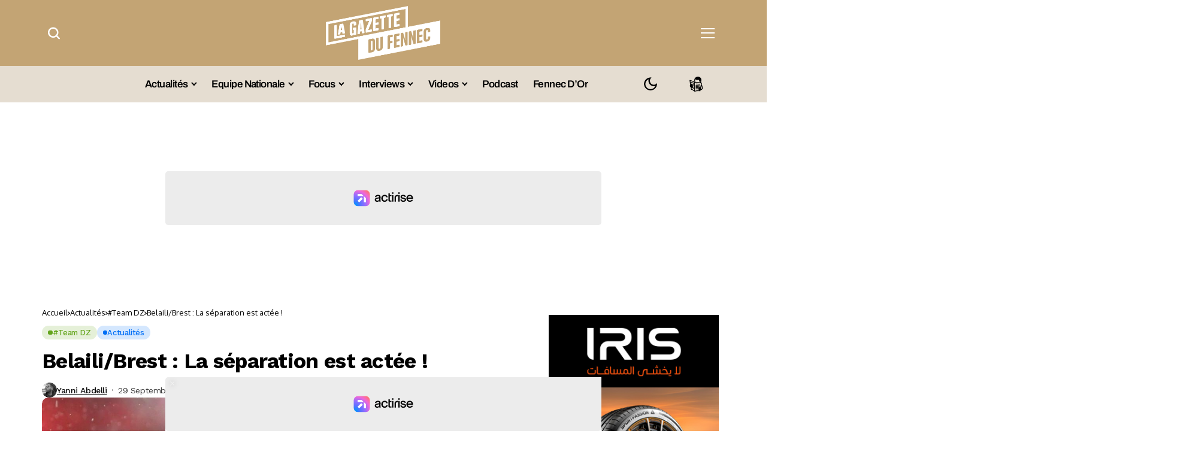

--- FILE ---
content_type: text/html; charset=UTF-8
request_url: https://lagazettedufennec.com/belaili-brest-la-separation-est-actee/
body_size: 43308
content:
<!DOCTYPE html>
<!--[if IE 9 ]><html class="ie ie9" lang="fr-FR"><![endif]-->
   <html lang="fr-FR"> 
      <head>
         <meta charset="UTF-8">
         <meta http-equiv="X-UA-Compatible" content="IE=edge">
         <meta name="viewport" content="width=device-width, initial-scale=1">
		  <!-- Google tag (gtag.js) -->
<script async src="https://www.googletagmanager.com/gtag/js?id=G-RXZQ2JPSF0"></script>
<script>
  window.dataLayer = window.dataLayer || [];
  function gtag(){dataLayer.push(arguments);}
  gtag('js', new Date());

  gtag('config', 'G-RXZQ2JPSF0');
</script>
         <link rel="preconnect" href="https://fonts.gstatic.com" crossorigin><link rel="preload" as="style" onload="this.onload=null;this.rel='stylesheet'" id="bopea_fonts_url_preload" href="https://fonts.googleapis.com/css?family=Oswald:400,700%7CWork+Sans%3A700%7COxygen%3A400%2C700%7CWork+Sans%3A600%2C%2C500%2C500%2C400%2C&amp;display=swap" crossorigin><noscript><link rel="stylesheet" href="https://fonts.googleapis.com/css?family=Oswald:400,700%7CWork+Sans%3A700%7COxygen%3A400%2C700%7CWork+Sans%3A600%2C%2C500%2C500%2C400%2C&amp;display=swap"></noscript><link rel="profile" href="https://gmpg.org/xfn/11">
                  <meta name='robots' content='index, follow, max-image-preview:large, max-snippet:-1, max-video-preview:-1' />
	<style>img:is([sizes="auto" i], [sizes^="auto," i]) { contain-intrinsic-size: 3000px 1500px }</style>
	
	<!-- This site is optimized with the Yoast SEO plugin v26.2 - https://yoast.com/wordpress/plugins/seo/ -->
	<title>Belaili/Brest : La séparation est actée !</title>
	<meta name="description" content="Le Stade Brestois vient d&#039;annoncer officiellement avoir résilié le contrat de Youcef Belaili. L&#039;Algérien est désormais libre de tout contrat. En contrat" />
	<link rel="canonical" href="https://lagazettedufennec.com/belaili-brest-la-separation-est-actee/" />
	<meta property="og:locale" content="fr_FR" />
	<meta property="og:type" content="article" />
	<meta property="og:title" content="Belaili/Brest : La séparation est actée !" />
	<meta property="og:description" content="Le Stade Brestois vient d&#039;annoncer officiellement avoir résilié le contrat de Youcef Belaili. L&#039;Algérien est désormais libre de tout contrat. En contrat" />
	<meta property="og:url" content="https://lagazettedufennec.com/belaili-brest-la-separation-est-actee/" />
	<meta property="og:site_name" content="La Gazette du Fennec" />
	<meta property="article:publisher" content="https://fr-fr.facebook.com/LaGazetteDuFennec/" />
	<meta property="article:published_time" content="2022-09-29T13:48:03+00:00" />
	<meta property="article:modified_time" content="2022-09-29T14:32:30+00:00" />
	<meta property="og:image" content="https://lagazettedufennec.com/wp-content/uploads/2022/09/brest-belaili-pluie.jpg" />
	<meta property="og:image:width" content="1200" />
	<meta property="og:image:height" content="675" />
	<meta property="og:image:type" content="image/jpeg" />
	<meta name="author" content="Yanni Abdelli" />
	<meta name="twitter:card" content="summary_large_image" />
	<meta name="twitter:creator" content="@https://mobile.twitter.com/Yani_Abdelli" />
	<meta name="twitter:site" content="@LGDFennec" />
	<meta name="twitter:label1" content="Écrit par" />
	<meta name="twitter:data1" content="Yanni Abdelli" />
	<meta name="twitter:label2" content="Durée de lecture estimée" />
	<meta name="twitter:data2" content="2 minutes" />
	<!-- / Yoast SEO plugin. -->


<link rel='dns-prefetch' href='//static.fastcmp.com' />
<link rel='dns-prefetch' href='//www.flashb.id' />
<link rel='dns-prefetch' href='//cdn.jsdelivr.net' />
<link rel='dns-prefetch' href='//cdn.pushmaster-cdn.xyz' />
<link rel='dns-prefetch' href='//fonts.googleapis.com' />
<link rel="alternate" type="application/rss+xml" title="La Gazette du Fennec &raquo; Flux" href="https://lagazettedufennec.com/feed/" />
<link rel="alternate" type="application/rss+xml" title="La Gazette du Fennec &raquo; Flux des commentaires" href="https://lagazettedufennec.com/comments/feed/" />
	    
    <meta name="description" content="Le Stade Brestois vient d&#8217;annoncer officiellement avoir résilié le contrat de Youcef Belaili. L&#8217;Algérien est désormais libre de tout contrat. En contrat jusqu&#8217;à juin 2023, le Stade Brestois et Youcef Belaili ont acté, ce jeudi, une résiliation à l&#8217;amiable. Le club vient de l&#8217;annoncer officiellement via un communiqué publié sur son site. Comme évoqué par La [&hellip;]">
        
        <meta property="og:image" content="https://lagazettedufennec.com/wp-content/uploads/2022/09/brest-belaili-pluie-1024x576.jpg">    
        
    <meta property="og:title" content="Belaili/Brest : La séparation est actée !">
    <meta property="og:url" content="https://lagazettedufennec.com/belaili-brest-la-separation-est-actee/">
    <meta property="og:site_name" content="La Gazette du Fennec">	
        <meta property="og:description" content="Le Stade Brestois vient d&#8217;annoncer officiellement avoir résilié le contrat de Youcef Belaili. L&#8217;Algérien est désormais libre de tout contrat. En contrat jusqu&#8217;à juin 2023, le Stade Brestois et Youcef Belaili ont acté, ce jeudi, une résiliation à l&#8217;amiable. Le club vient de l&#8217;annoncer officiellement via un communiqué publié sur son site. Comme évoqué par La [&hellip;]" />
	    	<meta property="og:type" content="article"/>
    <meta property="article:published_time" content="2022-09-29T13:48:03+00:00"/>
    <meta property="article:modified_time" content="2022-09-29T14:32:30+00:00"/>
    <meta name="author" content="Yanni Abdelli"/>
    <meta name="twitter:card" content="summary_large_image"/>
    <meta name="twitter:creator" content="@envato"/>
        <meta name="twitter:label1" content="Written by"/>
        <meta name="twitter:data1" content="Yanni Abdelli"/>
	<style>
.banner-mobile { display: none; }
.banner-desktop { display: block; }

@media screen and (max-width: 768px) {
  .banner-desktop { display: none; }
  .banner-mobile { display: block; }
}
</style><script>
window._wpemojiSettings = {"baseUrl":"https:\/\/s.w.org\/images\/core\/emoji\/16.0.1\/72x72\/","ext":".png","svgUrl":"https:\/\/s.w.org\/images\/core\/emoji\/16.0.1\/svg\/","svgExt":".svg","source":{"concatemoji":"https:\/\/lagazettedufennec.com\/wp-includes\/js\/wp-emoji-release.min.js?ver=6.8.3"}};
/*! This file is auto-generated */
!function(s,n){var o,i,e;function c(e){try{var t={supportTests:e,timestamp:(new Date).valueOf()};sessionStorage.setItem(o,JSON.stringify(t))}catch(e){}}function p(e,t,n){e.clearRect(0,0,e.canvas.width,e.canvas.height),e.fillText(t,0,0);var t=new Uint32Array(e.getImageData(0,0,e.canvas.width,e.canvas.height).data),a=(e.clearRect(0,0,e.canvas.width,e.canvas.height),e.fillText(n,0,0),new Uint32Array(e.getImageData(0,0,e.canvas.width,e.canvas.height).data));return t.every(function(e,t){return e===a[t]})}function u(e,t){e.clearRect(0,0,e.canvas.width,e.canvas.height),e.fillText(t,0,0);for(var n=e.getImageData(16,16,1,1),a=0;a<n.data.length;a++)if(0!==n.data[a])return!1;return!0}function f(e,t,n,a){switch(t){case"flag":return n(e,"\ud83c\udff3\ufe0f\u200d\u26a7\ufe0f","\ud83c\udff3\ufe0f\u200b\u26a7\ufe0f")?!1:!n(e,"\ud83c\udde8\ud83c\uddf6","\ud83c\udde8\u200b\ud83c\uddf6")&&!n(e,"\ud83c\udff4\udb40\udc67\udb40\udc62\udb40\udc65\udb40\udc6e\udb40\udc67\udb40\udc7f","\ud83c\udff4\u200b\udb40\udc67\u200b\udb40\udc62\u200b\udb40\udc65\u200b\udb40\udc6e\u200b\udb40\udc67\u200b\udb40\udc7f");case"emoji":return!a(e,"\ud83e\udedf")}return!1}function g(e,t,n,a){var r="undefined"!=typeof WorkerGlobalScope&&self instanceof WorkerGlobalScope?new OffscreenCanvas(300,150):s.createElement("canvas"),o=r.getContext("2d",{willReadFrequently:!0}),i=(o.textBaseline="top",o.font="600 32px Arial",{});return e.forEach(function(e){i[e]=t(o,e,n,a)}),i}function t(e){var t=s.createElement("script");t.src=e,t.defer=!0,s.head.appendChild(t)}"undefined"!=typeof Promise&&(o="wpEmojiSettingsSupports",i=["flag","emoji"],n.supports={everything:!0,everythingExceptFlag:!0},e=new Promise(function(e){s.addEventListener("DOMContentLoaded",e,{once:!0})}),new Promise(function(t){var n=function(){try{var e=JSON.parse(sessionStorage.getItem(o));if("object"==typeof e&&"number"==typeof e.timestamp&&(new Date).valueOf()<e.timestamp+604800&&"object"==typeof e.supportTests)return e.supportTests}catch(e){}return null}();if(!n){if("undefined"!=typeof Worker&&"undefined"!=typeof OffscreenCanvas&&"undefined"!=typeof URL&&URL.createObjectURL&&"undefined"!=typeof Blob)try{var e="postMessage("+g.toString()+"("+[JSON.stringify(i),f.toString(),p.toString(),u.toString()].join(",")+"));",a=new Blob([e],{type:"text/javascript"}),r=new Worker(URL.createObjectURL(a),{name:"wpTestEmojiSupports"});return void(r.onmessage=function(e){c(n=e.data),r.terminate(),t(n)})}catch(e){}c(n=g(i,f,p,u))}t(n)}).then(function(e){for(var t in e)n.supports[t]=e[t],n.supports.everything=n.supports.everything&&n.supports[t],"flag"!==t&&(n.supports.everythingExceptFlag=n.supports.everythingExceptFlag&&n.supports[t]);n.supports.everythingExceptFlag=n.supports.everythingExceptFlag&&!n.supports.flag,n.DOMReady=!1,n.readyCallback=function(){n.DOMReady=!0}}).then(function(){return e}).then(function(){var e;n.supports.everything||(n.readyCallback(),(e=n.source||{}).concatemoji?t(e.concatemoji):e.wpemoji&&e.twemoji&&(t(e.twemoji),t(e.wpemoji)))}))}((window,document),window._wpemojiSettings);
</script>
<link rel='stylesheet' id='post-views-counter-frontend-css' href='https://lagazettedufennec.com/wp-content/plugins/post-views-counter/css/frontend.min.css?ver=1.5.7' media='all' />
<style id='fast-cmp-custom-styles-inline-css'>
#fast-cmp-container button.fast-cmp-button-primary{background-color:#bc9136!important;color:#FFFFFF!important;}#fast-cmp-container #fast-cmp-home button.fast-cmp-button-secondary{box-shadow: inset 0 0 0 1px #bc9136!important;}#fast-cmp-container #fast-cmp-home button.fast-cmp-navigation-button{box-shadow: inset 0 0 0 1px #bc9136!important;}#fast-cmp-container #fast-cmp-home button.fast-cmp-button-secondary{color:#bc9136!important;}#fast-cmp-container #fast-cmp-home button.fast-cmp-button-secondary:hover{box-shadow: inset 0 0 0 1px #bc9136!important;color:#bc9136!important;}#fast-cmp-container #fast-cmp-home button.fast-cmp-navigation-button{color:#bc9136!important;}#fast-cmp-container #fast-cmp-home button.fast-cmp-navigation-button:hover{box-shadow: inset 0 0 0 1px #bc9136!important;color:#bc9136!important;}#fast-cmp-container a {color: #FFFFFF!important;}#fast-cmp-container .fast-cmp-layout-header .fast-cmp-navigation-button {background-color: #bc9136!important;color: white!important;}#fast-cmp-container #fast-cmp-consents .fast-cmp-layout-nav button.fast-cmp-navigation-button {color: #bc9136!important;box-shadow: inset 0 0 0 1px #bc9136!important;}#fast-cmp-form .fast-cmp-spinner {border-left-color: #FFFFFF!important;}#fast-cmp-container button.fast-cmp-button-primary:focus {border-color: #bc9136!important;box-shadow: inset 0 0 0 2px #bc9136, inset 0 0 0 4px #fff!important;outline: solid transparent !important;}
</style>
<style id='actirise-presized-inline-css'>
div[data-actirise-slot="aside-desktop"]{ display: none;  margin: 10px auto;}@media screen and (min-width: 770px){div[data-actirise-slot="aside-desktop"].device-desktop{display: flex !important;width: 100%;min-height: 620px; }} @media screen and (min-width: 481px) and (max-width: 769px){div[data-actirise-slot="aside-desktop"].device-tablet{display: flex !important;width: 100%;min-height: 620px; }}div[data-actirise-slot="top-page"]{ display: none;  margin: 10px auto;}@media screen and (min-width: 770px){div[data-actirise-slot="top-page"].device-desktop{display: flex !important;width: 100%;min-height: 250px; }} @media screen and (max-width: 480px){div[data-actirise-slot="top-page"].device-mobile{display: flex !important;width: 100%;min-height: 280px; }} @media screen and (min-width: 481px) and (max-width: 769px){div[data-actirise-slot="top-page"].device-tablet{display: flex !important;width: 100%;min-height: 280px; }}div[data-actirise-slot="top-content"]{ display: none;  margin: 10px auto;}@media screen and (min-width: 770px){div[data-actirise-slot="top-content"].device-desktop{display: flex !important;width: 100%;min-height: 300px; }} @media screen and (max-width: 480px){div[data-actirise-slot="top-content"].device-mobile{display: flex !important;width: 100%;min-height: 380px; }} @media screen and (min-width: 481px) and (max-width: 769px){div[data-actirise-slot="top-content"].device-tablet{display: flex !important;width: 100%;min-height: 380px; }}
</style>
<style id='wp-emoji-styles-inline-css'>

	img.wp-smiley, img.emoji {
		display: inline !important;
		border: none !important;
		box-shadow: none !important;
		height: 1em !important;
		width: 1em !important;
		margin: 0 0.07em !important;
		vertical-align: -0.1em !important;
		background: none !important;
		padding: 0 !important;
	}
</style>
<link rel='stylesheet' id='wp-block-library-css' href='https://lagazettedufennec.com/wp-includes/css/dist/block-library/style.min.css?ver=6.8.3' media='all' />
<style id='wp-block-library-theme-inline-css'>
.wp-block-audio :where(figcaption){color:#555;font-size:13px;text-align:center}.is-dark-theme .wp-block-audio :where(figcaption){color:#ffffffa6}.wp-block-audio{margin:0 0 1em}.wp-block-code{border:1px solid #ccc;border-radius:4px;font-family:Menlo,Consolas,monaco,monospace;padding:.8em 1em}.wp-block-embed :where(figcaption){color:#555;font-size:13px;text-align:center}.is-dark-theme .wp-block-embed :where(figcaption){color:#ffffffa6}.wp-block-embed{margin:0 0 1em}.blocks-gallery-caption{color:#555;font-size:13px;text-align:center}.is-dark-theme .blocks-gallery-caption{color:#ffffffa6}:root :where(.wp-block-image figcaption){color:#555;font-size:13px;text-align:center}.is-dark-theme :root :where(.wp-block-image figcaption){color:#ffffffa6}.wp-block-image{margin:0 0 1em}.wp-block-pullquote{border-bottom:4px solid;border-top:4px solid;color:currentColor;margin-bottom:1.75em}.wp-block-pullquote cite,.wp-block-pullquote footer,.wp-block-pullquote__citation{color:currentColor;font-size:.8125em;font-style:normal;text-transform:uppercase}.wp-block-quote{border-left:.25em solid;margin:0 0 1.75em;padding-left:1em}.wp-block-quote cite,.wp-block-quote footer{color:currentColor;font-size:.8125em;font-style:normal;position:relative}.wp-block-quote:where(.has-text-align-right){border-left:none;border-right:.25em solid;padding-left:0;padding-right:1em}.wp-block-quote:where(.has-text-align-center){border:none;padding-left:0}.wp-block-quote.is-large,.wp-block-quote.is-style-large,.wp-block-quote:where(.is-style-plain){border:none}.wp-block-search .wp-block-search__label{font-weight:700}.wp-block-search__button{border:1px solid #ccc;padding:.375em .625em}:where(.wp-block-group.has-background){padding:1.25em 2.375em}.wp-block-separator.has-css-opacity{opacity:.4}.wp-block-separator{border:none;border-bottom:2px solid;margin-left:auto;margin-right:auto}.wp-block-separator.has-alpha-channel-opacity{opacity:1}.wp-block-separator:not(.is-style-wide):not(.is-style-dots){width:100px}.wp-block-separator.has-background:not(.is-style-dots){border-bottom:none;height:1px}.wp-block-separator.has-background:not(.is-style-wide):not(.is-style-dots){height:2px}.wp-block-table{margin:0 0 1em}.wp-block-table td,.wp-block-table th{word-break:normal}.wp-block-table :where(figcaption){color:#555;font-size:13px;text-align:center}.is-dark-theme .wp-block-table :where(figcaption){color:#ffffffa6}.wp-block-video :where(figcaption){color:#555;font-size:13px;text-align:center}.is-dark-theme .wp-block-video :where(figcaption){color:#ffffffa6}.wp-block-video{margin:0 0 1em}:root :where(.wp-block-template-part.has-background){margin-bottom:0;margin-top:0;padding:1.25em 2.375em}
</style>
<style id='classic-theme-styles-inline-css'>
/*! This file is auto-generated */
.wp-block-button__link{color:#fff;background-color:#32373c;border-radius:9999px;box-shadow:none;text-decoration:none;padding:calc(.667em + 2px) calc(1.333em + 2px);font-size:1.125em}.wp-block-file__button{background:#32373c;color:#fff;text-decoration:none}
</style>
<style id='global-styles-inline-css'>
:root{--wp--preset--aspect-ratio--square: 1;--wp--preset--aspect-ratio--4-3: 4/3;--wp--preset--aspect-ratio--3-4: 3/4;--wp--preset--aspect-ratio--3-2: 3/2;--wp--preset--aspect-ratio--2-3: 2/3;--wp--preset--aspect-ratio--16-9: 16/9;--wp--preset--aspect-ratio--9-16: 9/16;--wp--preset--color--black: #000000;--wp--preset--color--cyan-bluish-gray: #abb8c3;--wp--preset--color--white: #ffffff;--wp--preset--color--pale-pink: #f78da7;--wp--preset--color--vivid-red: #cf2e2e;--wp--preset--color--luminous-vivid-orange: #ff6900;--wp--preset--color--luminous-vivid-amber: #fcb900;--wp--preset--color--light-green-cyan: #7bdcb5;--wp--preset--color--vivid-green-cyan: #00d084;--wp--preset--color--pale-cyan-blue: #8ed1fc;--wp--preset--color--vivid-cyan-blue: #0693e3;--wp--preset--color--vivid-purple: #9b51e0;--wp--preset--gradient--vivid-cyan-blue-to-vivid-purple: linear-gradient(135deg,rgba(6,147,227,1) 0%,rgb(155,81,224) 100%);--wp--preset--gradient--light-green-cyan-to-vivid-green-cyan: linear-gradient(135deg,rgb(122,220,180) 0%,rgb(0,208,130) 100%);--wp--preset--gradient--luminous-vivid-amber-to-luminous-vivid-orange: linear-gradient(135deg,rgba(252,185,0,1) 0%,rgba(255,105,0,1) 100%);--wp--preset--gradient--luminous-vivid-orange-to-vivid-red: linear-gradient(135deg,rgba(255,105,0,1) 0%,rgb(207,46,46) 100%);--wp--preset--gradient--very-light-gray-to-cyan-bluish-gray: linear-gradient(135deg,rgb(238,238,238) 0%,rgb(169,184,195) 100%);--wp--preset--gradient--cool-to-warm-spectrum: linear-gradient(135deg,rgb(74,234,220) 0%,rgb(151,120,209) 20%,rgb(207,42,186) 40%,rgb(238,44,130) 60%,rgb(251,105,98) 80%,rgb(254,248,76) 100%);--wp--preset--gradient--blush-light-purple: linear-gradient(135deg,rgb(255,206,236) 0%,rgb(152,150,240) 100%);--wp--preset--gradient--blush-bordeaux: linear-gradient(135deg,rgb(254,205,165) 0%,rgb(254,45,45) 50%,rgb(107,0,62) 100%);--wp--preset--gradient--luminous-dusk: linear-gradient(135deg,rgb(255,203,112) 0%,rgb(199,81,192) 50%,rgb(65,88,208) 100%);--wp--preset--gradient--pale-ocean: linear-gradient(135deg,rgb(255,245,203) 0%,rgb(182,227,212) 50%,rgb(51,167,181) 100%);--wp--preset--gradient--electric-grass: linear-gradient(135deg,rgb(202,248,128) 0%,rgb(113,206,126) 100%);--wp--preset--gradient--midnight: linear-gradient(135deg,rgb(2,3,129) 0%,rgb(40,116,252) 100%);--wp--preset--font-size--small: 13px;--wp--preset--font-size--medium: 20px;--wp--preset--font-size--large: 36px;--wp--preset--font-size--x-large: 42px;--wp--preset--spacing--20: 0.44rem;--wp--preset--spacing--30: 0.67rem;--wp--preset--spacing--40: 1rem;--wp--preset--spacing--50: 1.5rem;--wp--preset--spacing--60: 2.25rem;--wp--preset--spacing--70: 3.38rem;--wp--preset--spacing--80: 5.06rem;--wp--preset--shadow--natural: 6px 6px 9px rgba(0, 0, 0, 0.2);--wp--preset--shadow--deep: 12px 12px 50px rgba(0, 0, 0, 0.4);--wp--preset--shadow--sharp: 6px 6px 0px rgba(0, 0, 0, 0.2);--wp--preset--shadow--outlined: 6px 6px 0px -3px rgba(255, 255, 255, 1), 6px 6px rgba(0, 0, 0, 1);--wp--preset--shadow--crisp: 6px 6px 0px rgba(0, 0, 0, 1);}:where(.is-layout-flex){gap: 0.5em;}:where(.is-layout-grid){gap: 0.5em;}body .is-layout-flex{display: flex;}.is-layout-flex{flex-wrap: wrap;align-items: center;}.is-layout-flex > :is(*, div){margin: 0;}body .is-layout-grid{display: grid;}.is-layout-grid > :is(*, div){margin: 0;}:where(.wp-block-columns.is-layout-flex){gap: 2em;}:where(.wp-block-columns.is-layout-grid){gap: 2em;}:where(.wp-block-post-template.is-layout-flex){gap: 1.25em;}:where(.wp-block-post-template.is-layout-grid){gap: 1.25em;}.has-black-color{color: var(--wp--preset--color--black) !important;}.has-cyan-bluish-gray-color{color: var(--wp--preset--color--cyan-bluish-gray) !important;}.has-white-color{color: var(--wp--preset--color--white) !important;}.has-pale-pink-color{color: var(--wp--preset--color--pale-pink) !important;}.has-vivid-red-color{color: var(--wp--preset--color--vivid-red) !important;}.has-luminous-vivid-orange-color{color: var(--wp--preset--color--luminous-vivid-orange) !important;}.has-luminous-vivid-amber-color{color: var(--wp--preset--color--luminous-vivid-amber) !important;}.has-light-green-cyan-color{color: var(--wp--preset--color--light-green-cyan) !important;}.has-vivid-green-cyan-color{color: var(--wp--preset--color--vivid-green-cyan) !important;}.has-pale-cyan-blue-color{color: var(--wp--preset--color--pale-cyan-blue) !important;}.has-vivid-cyan-blue-color{color: var(--wp--preset--color--vivid-cyan-blue) !important;}.has-vivid-purple-color{color: var(--wp--preset--color--vivid-purple) !important;}.has-black-background-color{background-color: var(--wp--preset--color--black) !important;}.has-cyan-bluish-gray-background-color{background-color: var(--wp--preset--color--cyan-bluish-gray) !important;}.has-white-background-color{background-color: var(--wp--preset--color--white) !important;}.has-pale-pink-background-color{background-color: var(--wp--preset--color--pale-pink) !important;}.has-vivid-red-background-color{background-color: var(--wp--preset--color--vivid-red) !important;}.has-luminous-vivid-orange-background-color{background-color: var(--wp--preset--color--luminous-vivid-orange) !important;}.has-luminous-vivid-amber-background-color{background-color: var(--wp--preset--color--luminous-vivid-amber) !important;}.has-light-green-cyan-background-color{background-color: var(--wp--preset--color--light-green-cyan) !important;}.has-vivid-green-cyan-background-color{background-color: var(--wp--preset--color--vivid-green-cyan) !important;}.has-pale-cyan-blue-background-color{background-color: var(--wp--preset--color--pale-cyan-blue) !important;}.has-vivid-cyan-blue-background-color{background-color: var(--wp--preset--color--vivid-cyan-blue) !important;}.has-vivid-purple-background-color{background-color: var(--wp--preset--color--vivid-purple) !important;}.has-black-border-color{border-color: var(--wp--preset--color--black) !important;}.has-cyan-bluish-gray-border-color{border-color: var(--wp--preset--color--cyan-bluish-gray) !important;}.has-white-border-color{border-color: var(--wp--preset--color--white) !important;}.has-pale-pink-border-color{border-color: var(--wp--preset--color--pale-pink) !important;}.has-vivid-red-border-color{border-color: var(--wp--preset--color--vivid-red) !important;}.has-luminous-vivid-orange-border-color{border-color: var(--wp--preset--color--luminous-vivid-orange) !important;}.has-luminous-vivid-amber-border-color{border-color: var(--wp--preset--color--luminous-vivid-amber) !important;}.has-light-green-cyan-border-color{border-color: var(--wp--preset--color--light-green-cyan) !important;}.has-vivid-green-cyan-border-color{border-color: var(--wp--preset--color--vivid-green-cyan) !important;}.has-pale-cyan-blue-border-color{border-color: var(--wp--preset--color--pale-cyan-blue) !important;}.has-vivid-cyan-blue-border-color{border-color: var(--wp--preset--color--vivid-cyan-blue) !important;}.has-vivid-purple-border-color{border-color: var(--wp--preset--color--vivid-purple) !important;}.has-vivid-cyan-blue-to-vivid-purple-gradient-background{background: var(--wp--preset--gradient--vivid-cyan-blue-to-vivid-purple) !important;}.has-light-green-cyan-to-vivid-green-cyan-gradient-background{background: var(--wp--preset--gradient--light-green-cyan-to-vivid-green-cyan) !important;}.has-luminous-vivid-amber-to-luminous-vivid-orange-gradient-background{background: var(--wp--preset--gradient--luminous-vivid-amber-to-luminous-vivid-orange) !important;}.has-luminous-vivid-orange-to-vivid-red-gradient-background{background: var(--wp--preset--gradient--luminous-vivid-orange-to-vivid-red) !important;}.has-very-light-gray-to-cyan-bluish-gray-gradient-background{background: var(--wp--preset--gradient--very-light-gray-to-cyan-bluish-gray) !important;}.has-cool-to-warm-spectrum-gradient-background{background: var(--wp--preset--gradient--cool-to-warm-spectrum) !important;}.has-blush-light-purple-gradient-background{background: var(--wp--preset--gradient--blush-light-purple) !important;}.has-blush-bordeaux-gradient-background{background: var(--wp--preset--gradient--blush-bordeaux) !important;}.has-luminous-dusk-gradient-background{background: var(--wp--preset--gradient--luminous-dusk) !important;}.has-pale-ocean-gradient-background{background: var(--wp--preset--gradient--pale-ocean) !important;}.has-electric-grass-gradient-background{background: var(--wp--preset--gradient--electric-grass) !important;}.has-midnight-gradient-background{background: var(--wp--preset--gradient--midnight) !important;}.has-small-font-size{font-size: var(--wp--preset--font-size--small) !important;}.has-medium-font-size{font-size: var(--wp--preset--font-size--medium) !important;}.has-large-font-size{font-size: var(--wp--preset--font-size--large) !important;}.has-x-large-font-size{font-size: var(--wp--preset--font-size--x-large) !important;}
:where(.wp-block-post-template.is-layout-flex){gap: 1.25em;}:where(.wp-block-post-template.is-layout-grid){gap: 1.25em;}
:where(.wp-block-columns.is-layout-flex){gap: 2em;}:where(.wp-block-columns.is-layout-grid){gap: 2em;}
:root :where(.wp-block-pullquote){font-size: 1.5em;line-height: 1.6;}
</style>
<link rel='stylesheet' id='fdm-front-css' href='https://lagazettedufennec.com/wp-content/plugins/fennec-du-mois-extended/public/css/fdm-admin.css?ver=2.0.1' media='all' />


<link rel='stylesheet' id='bopea_layout-css' href='https://lagazettedufennec.com/wp-content/themes/bopea/css/layout.css?ver=1.0.8' media='all' />
<link rel='stylesheet' id='bopea_style-css' href='https://lagazettedufennec.com/wp-content/themes/bopea/style.css?ver=1.0.8' media='all' />
<style id='bopea_style-inline-css'>
body.options_dark_skin{ --jl-logo-txt-color: #fff; --jl-logo-txt-side-color: #fff; --jl-logo-txt-foot-color: #fff; --jl-sh-bg: #fff; --jl-theme-head-color: #fff; --jl-single-head-color: #fff; --jl-single-h1-color: #fff; --jl-single-h2-color: #fff; --jl-single-h3-color: #fff; --jl-single-h4-color: #fff; --jl-single-h5-color: #fff; --jl-single-h6-color: #fff; --jl-main-color: #c69b4a; --jl-bg-color: #010617; --jl-boxbg-color: #010617; --jl-txt-color: #FFF; --jl-btn-bg: #454545; --jl-comment-btn-link: #454545; --jl-comment-btn-linkc: #FFF; --jlgdpr-bg: #222; --jlgdpr-color: #FFF; --jl-menu-bg: #000000; --jl-menu-line-color: #2f2f2f; --jl-menu-color: #ffffff; --jl-menu-hcolor: #ffffff; --jl-sub-bg-color: #222; --jl-sub-menu-color: #FFF; --jl-sub-line-color: #464646; --jl-sub-item-bg: #333; --jl-sub-hcolor: #7118ff; --jl-logo-bg: #111; --jl-logo-color: #FFF; --jl-single-color: #FFF; --jl-single-link-color: #7118ff; --jl-single-link-hcolor: #7118ff; --jl-except-color: #ddd; --jl-meta-color: #ffffff; --jl-post-line-color: #494949; --jl-author-bg: #454545; --jl-foot-bg: #020D34; --jl-foot-color: #dcdcdc; --jl-foot-link: #ffffff; --jl-foot-hlink: #005aff; --jl-foot-head: #005aff; --jl-foot-line: rgba(136,136,136,0.15); } body.admin-bar{ --jl-stick-abar: 32px; } body{ --jl-canvas-w: 350px; --jl-logo-size: 32px; --jl-logo-size-mob: 30px; --jl-logo-txt-sps: ; --jl-logo-txt-color: #ffffff; --jl-logo-txt-side-color: #000; --jl-logo-txt-foot-color: #000; --jl-img-h: 56.25%; --jl-sh-bg: #000; --jl-theme-head-color: #000; --jl-single-head-color: #000; --jl-single-h1-color: #000; --jl-single-h2-color: #000; --jl-single-h3-color: #000; --jl-single-h4-color: #000; --jl-single-h5-color: #000; --jl-single-h6-color: #000; --jl-main-width: 1180px; --jl-boxed-p: 30px; --jl-main-color: #bf8f34; --jl-cat-sk: #bf8f34; --jl-bg-color: #FFF; --jl-boxbg-color: #FFF; --jl-txt-color: #000; --jl-txt-light: #FFF; --jl-btn-bg: #000; --jl-comment-btn-link: #F1F1F1; --jl-comment-btn-linkc: #000; --jl-desc-light: #ddd; --jl-meta-light: #ffffff; --jl-input-radius: 5px; --jl-input-size: 15px; --jl-button-radius: 5px; --jl-fnav-radius: 0px; --jl-menu-bg: #ffffff; --jl-menu-line-color: #eeeeee; --jl-menu-color: #000000; --jl-menu-hcolor: #000000; --jl-sub-bg-color: #ffffff; --jl-sub-menu-color: #0a0a0a; --jl-sub-line-color: #eeeeee; --jl-sub-m-radius: 8px; --jl-menu-ac-color: #bf8f34; --jl-menu-ac-height: 3px; --jl-logo-bg: #FFF; --jl-logo-color: #000; --jl-pa-ach: 33px; --jl-pa-ach-excp: 16px; --jl-ache-4col: 25px; --jl-ache-3col: 35px; --jl-ache-2col: 35px; --jl-ach-excp: 14px; --jl-ach-ls-excp: 0em; --jl-ach-lh-excp: 1.5; --jl-excpt-row: 2; --jl-single-title-size: 35px; --jl-sub-title-s: 17px; --jl-subt-max: 100%; --jl-single-color: #282828; --jl-single-link-color: #7118ff; --jl-single-link-hcolor: #7118ff; --jl-except-color: #666; --jl-meta-color: #0a0a0a; --jl-post-line-color: #e9e9e9; --jl-author-bg: rgba(136,136,136,0.1); --jl-post-related-size: 18px; --jl-foot-bg: #f9f9fa; --jl-foot-color: #0a0a0a; --jl-foot-link: #0a0a0a; --jl-foot-hlink: #005aff; --jl-foot-head: #000000; --jl-foot-line: rgba(136,136,136,0.15); --jl-foot-menu-col: 3; --jl-foot-title-size: 18px; --jl-foot-font-size: 14px; --jl-foot-copyright: 13px; --jl-foot-menu-size: 13px; --jl-body-font: Oxygen, Verdana, Geneva, sans-serif; --jl-body-font-size: 14px; --jl-body-font-weight: 400; --jl-body-spacing: 0em; --jl-body-line-height: 1.5; --jl-logo-width: 110px; --jl-m-logo-width: 110px; --jl-s-logo-width: 110px; --jl-fot-logo-width: 110px; --jl-title-font: Work Sans, Verdana, Geneva, sans-serif; --jl-title-font-weight: 700; --jl-title-transform: none; --jl-title-space: -0.02em; --jl-title-line-height: 1.2; --jl-title-line-h: 1px; --jl-content-font-size: 17px; --jl-content-spacing: 0em; --jl-content-line-height: 1.6; --jl-sec-menu-height: 65px; --jl-stick-space: 20px; --jl-stick-abar: 0px; --jl-stick-abmob: 46px; --jl-menu-font: Work Sans, Verdana, Geneva, sans-serif; --jl-menu-font-size: 17px; --jl-menu-font-weight: 600; --jl-menu-transform: capitalize; --jl-menu-space: -0.03em; --jl-spacing-menu: 25px; --jl-submenu-font-size: 15px; --jl-submenu-font-weight: 500; --jl-submenu-transform: capitalize; --jl-submenu-space: -0.02em; --jl-sub-item-bg: #f6f6f6; --jl-sub-hcolor: #7118ff; --jl-cat-font-size: 13px; --jl-cat-font-weight: 500; --jl-cat-font-space: -0.03em; --jl-cat-transform: capitalize; --jl-meta-font-size: 13px; --jl-meta-font-ssize: 14px; --jl-meta-font-weight: 400; --jl-meta-a-font-weight: 500; --jl-meta-font-space: -0.03em; --jl-meta-transform: capitalize; --jl-button-font-size: 14px; --jl-button-font-weight: 500; --jl-button-transform: none; --jl-button-space: 0em; --jl-loadmore-font-size: 13px; --jl-loadmore-font-weight: 500; --jl-loadmore-transform: none; --jl-loadmore-space: 0em; --jl-border-rounded: 10px; --jl-top-rounded: 6px; --jlgdpr-width: 350px; --jlgdpr-space: 20px; --jlgdpr-radius: 10px; --jlgdpr-padding: 20px; --jlgdpr-pos: flex-start; --jl-cookie-des-size: 13px; --jl-cookie-btn-size: 13px; --jlgdpr-btn: 5px; --jl-cookie-btn-space: 0em; --jl-cookie-btn-transform: capitalize; --jlgdpr-bg: #fff; --jlgdpr-color: #000; --jl-widget-fsize: 18px; --jl-widget-space: -0.03em; --jl-widget-transform: capitalize; } ::selection { background-color: #c69b4a; color: #FFF; } .jl_rel_posts .jl_imgw { padding-bottom: var(--jl-img-h, 66.66667%) !important; height: unset !important; } .jl_lg_opt .jl_ov_el .jl_fe_text .jl_fe_inner{ position: relative !important; z-index: 1; } .jl_lg_opt .jl_cap_ov.jlcapvv{ z-index: 0; } * { text-rendering: optimizeLegibility; -webkit-font-smoothing: antialiased; -moz-osx-font-smoothing: grayscale; }  .jl_fr12_inner .jl_imgw, .jl_fr7_inner .jl_p_fr7 .jl_imgw, .jl_fr6_inner .jl_cgrid_layout .jl_imgw{ padding-bottom: var(--jl-img-h, 66.66667%); height: unset; } .jl_fe_text{ text-align: var(--jl-t-align, left); } .jl_sifea_img{max-width: fit-content;}  .jl_achv_tpl_list{ --jl-ache-title: 20px; } .jl_achv_tpl_2grid{ --jl-ache-title: 22px; } .jl_achv_tpl_3grid{ --jl-ache-title: 22px; } .jl_achv_tpl_4grid{ --jl-ache-title: 17px; } .jl_achv_tpl_classic{ --jl-ache-title: 35px; } .jl_achv_tpl_2ov{ --jl-ache-title: 23px; } .jl_achv_tpl_3ov{ --jl-ache-title: 22px; } .jl_achv_tpl_4ov{ --jl-ache-title: 18px; }  .jl_tline .jl_fe_title a, .jl_tline .jl_wc_title a, .jl_tline .woocommerce-loop-product__title a, .jl_tline .jl_navpost .jl_cpost_title, .jl_bgt .jl_fe_title a, .jl_bgt .jl_wc_title a, .jl_bgt .woocommerce-loop-product__title a, .jl_bgt .jl_navpost .jl_cpost_title{ display: inline !important; } body.options_dark_skin #jl_sb_nav{ --jl-bg-color: #010617; --sect-t-color: #fff; --jl-txt-color: #fff; --jl-meta-color: #ddd; --jl-post-line-color: #303041; --jl-theme-head-color: var(--sect-t-color); } #jl_sb_nav{ --jl-bg-color: #ffffff; --sect-t-color: #000; --jl-txt-color: #000; --jl-meta-color: #0a0a0a; --jl-post-line-color: #e9ecef; --jl-theme-head-color: var(--sect-t-color); } .jl_sh_ctericons.jlshcolor li, .jl_sh_ctericons.jlshsc li{ display: flex; align-items: center; } .jl_sh_ctericons.jlshcolor .jl_sh_i, .jl_sh_ctericons.jlshsc .jl_sh_i{ display: flex; } .jl_encanw #jl_sb_nav .logo_small_wrapper a img.jl_logo_n{ opacity: 0; } .jl_encanw #jl_sb_nav .logo_small_wrapper a img.jl_logo_w{ opacity: 1; } .jl_enhew .jlc-hmain-in .logo_small_wrapper a img.jl_logo_n{ opacity: 0; } .jl_enhew .jlc-hmain-in .logo_small_wrapper a img.jl_logo_w{ opacity: 1; } .jl_enstew .jlc-stick-main-in .logo_small_wrapper a img.jl_logo_n{ opacity: 0; } .jl_enstew .jlc-stick-main-in .logo_small_wrapper a img.jl_logo_w{ opacity: 1; } .jl_ovt{ height: 1px; visibility: hidden; margin: 0px; padding: 0px; } .jl_ads_wrap_sec *{ margin: 0px; padding: 0px; } .jl_ads_wrap_sec.jl_head_adsab{align-items:center;}.jl_ads_wrap_sec.jl_head_adsbl{margin-top: 40px; align-items:center;}.jl_ads_wrap_sec.jl_con_adsab{align-items:center;}.jl_ads_wrap_sec.jl_con_adsbl{align-items:center;}.jl_ads_wrap_sec.jl_auth_adsab{margin-top: 40px; align-items:center;}.jl_ads_wrap_sec.jl_auth_adsbl{align-items:center;}.jl_ads_wrap_sec.jl_rel_adsab{align-items:center;}.jl_ads_wrap_sec.jl_rel_adsbl{align-items:center;}.jl_ads_wrap_sec.jl_foot_adsab{margin-bottom: 40px; align-items:center;}.jl_ads_wrap_sec.jl_foot_adsbl{padding: 40px 0px; align-items:center;}.jl_imgw:hover .jl_imgin img, .jl_ov_el:hover .jl_imgin img, .jl_box_info:hover .jl_box_bg img{transform: scale(1.01);}.jlac_smseah.active_search_box{ overflow: unset; } .jlac_smseah.active_search_box .search_header_wrapper .jli-search{ transform: scale(.9); } .jlac_smseah.active_search_box .search_header_wrapper .jli-search:before{ font-family: "jl_font" !important; content: "\e906" !important; } .jl_shwp{ display: flex; height: 100%; } .jl_ajse{ position: absolute !important; background: var(--jl-sub-bg-color); width: 350px; top: 100% !important; right: 0px; left: auto; padding: 15px 20px; height: unset; box-shadow: 0 0 25px 0 rgba(0,0,0,.08); border-radius: var(--jl-sub-m-radius, 8px); transform: translateY(-0.6rem); } .jl_ajse .searchform_theme{ padding: 0px; float: none !important; position: unset; transform: unset; display: flex; align-items: center; justify-content: space-between; border-radius: 0px; border-bottom: 0px !important; } .jl_ajse .jl_search_head{ width: 100%; display: flex; flex-direction: column; } .jl_ajse.search_form_menu_personal .searchform_theme .search_btn{ float: none; border: 0px !important; height: 30px; font-size: 14px; color: var(--jl-sub-menu-color) !important; } .jl_ajse .jl_shnone{ font-size: 14px; margin: 0px; } .jl_ajse.search_form_menu_personal .searchform_theme .search_btn::-webkit-input-placeholder{ color: var(--jl-sub-menu-color) !important; } .jl_ajse.search_form_menu_personal .searchform_theme .search_btn::-moz-placeholder{ color: var(--jl-sub-menu-color) !important; } .jl_ajse.search_form_menu_personal .searchform_theme .search_btn:-ms-input-placeholder{ color: var(--jl-sub-menu-color) !important; } .jl_ajse.search_form_menu_personal .searchform_theme .search_btn:-moz-placeholder{ color: var(--jl-sub-menu-color) !important; } .jl_ajse .searchform_theme .button{ height: 30px; position: unset; padding: 0px 12px !important; background: var(--jl-main-color) !important; border-radius: var(--jl-sbr, 4px); text-transform: capitalize; font-weight: var(--jl-button-font-weight); font-size: 14px; width: auto; letter-spacing: var(--jl-submenu-space); } .jlc-hmain-w.jl_base_menu .jl_ajse .searchform_theme .button i.jli-search, .jlc-stick-main-w .jl_ajse .searchform_theme .button i.jli-search{ color: #fff !important; font-size: 12px; } .jl_ajse .jl_search_wrap_li{ --jl-img-space: 10px; --jl-img-w: 90px; --jl-smimg-h: 70px; --jl-h-align: left; --jl-t-size: 14px; --jl-txt-color: var(--jl-sub-menu-color) !important; --jl-meta-color: var(--jl-sub-menu-color) !important; --jlrow-gap: 15px; --jl-img-m: 13px; --jl-post-line-color: transparent; } .jl_ajse .jl_search_wrap_li .jl-donut-front{ top: 0px; right: 0px; } .jl_ajse .jl_search_wrap_li .jl_grid_wrap_f{ width: 100%; display: grid; overflow: hidden; grid-template-columns: repeat(1,minmax(0,1fr)); grid-row-gap: var(--jlrow-gap); border-top: 2px solid var(--jl-sub-line-color); padding-top: 20px; margin-top: 10px; margin-bottom: 6px; } .jl_ajse .jl_search_wrap_li .jl_li_in{ flex-direction: row !important; } .jl_ajse .jl_search_wrap_li .jl_li_in .jl_img_holder{ height: 70px !important; -webkit-flex: 0 0 var(--jl-img-w, 180px); -ms-flex: 0 0 var(--jl-img-w, 180px); flex: 0 0 var(--jl-img-w, 180px); width: var(--jl-img-w, 180px); } .jl_ajse .jl_search_wrap_li .jl_li_in .jl_img_holder .jl_imgw{ height: 70px !important; } .jl_ajse .jl_post_meta{ opacity: .5; margin-top: 5px !important; } .jl_ajse .jl_post_meta .jl_author_img_w, .jl_ajse .jl_post_meta .post-date:before{ display: none; } .jl_item_bread i{font-size: inherit;} .logo_link, .logo_link:hover{ font-family: var(--jl-title-font); font-weight: var(--jl-title-font-weight); text-transform: var(--jl-title-transform); letter-spacing: var(--jl-logo-txt-sps); line-height: var(--jl-title-line-height); font-size: var(--jl-logo-size); color: var(--jl-logo-txt-color); } @media only screen and (max-width: 767px) { .logo_link, .logo_link:hover{ font-size: var(--jl-logo-size-mob); } } .logo_link > h1, .logo_link > span{ font-size: inherit; color: var(--jl-logo-txt-color); } .jl_mobile_nav_inner .logo_link, .jl_mobile_nav_inner .logo_link:hover{ color: var(--jl-logo-txt-side-color); } .jl_ft_cw .logo_link, .jl_ft_cw .logo_link:hover{ color: var(--jl-logo-txt-foot-color); } body, p, .jl_fe_des{ letter-spacing: var(--jl-body-spacing); } .jl_content, .jl_content p{ font-size: var(--jl-content-font-size); line-height: var(--jl-content-line-height); letter-spacing: var(--jl-content-spacing); } .jl_vid_mp.jl_livid.sgvpop{ display: flex; } .jl_vid_mp.jl_livid.sgvpop .jl_pop_vid{ position: absolute !important; } .jl_single_tpl7 .jl_vid_mp.jl_livid.sgvpop, .jl_shead_mix9 .jl_vid_mp.jl_livid.sgvpop, .jl_shead_mix12 .jl_vid_mp.jl_livid.sgvpop, .jl_shead_tpl3 .jl_vid_mp.jl_livid.sgvpop{ transform: unset; position: unset; margin: 30px auto 0px auto; } .post_sw{display: none;} .jls_con_w{max-width: 100%;}         .jl_nav_stick.menu-invisible.menu-detached .jl_r_menu{ -moz-transform: translateY(0%); -ms-transform: translateY(0%); -webkit-transform: translateY(0%); transform: translateY(0%); }     .jl_sticky_fixed .jl-sb-w .jl-sb-in, .jl_sticky_fixed .jl-sticky > *, .menu-detached .jl_sidebar_w, .jl_sticky_fixed .post_sw .post_s{ top: calc(var(--jl-sec-menu-height) + var(--jl-stick-space) + var(--jl-stick-abar)) !important; } .jl_lb3 .jl_cat_lbl, .jl_lb4 .jl_cat_lbl, .jl_lb5 .jl_cat_lbl, .jl_lb6 .jl_cat_lbl, .jl_lb7 .jl_cat_lbl{ padding: 4px 10px !important; border-radius: 16px !important; } .jlc-container, .jl_shead_tpl4.jl_shead_mix10 .jl_fe_text{max-width: 1180px;} .jl_sli_in .jl_sli_fb{order: 1;} .jl_sli_in .jl_sli_tw{order: 2;} .jl_sli_in .jl_sli_pi{order: 3;} .jl_sli_in .jl_sli_din{order: 4;} .jl_sli_in .jl_sli_wapp{order: 5;} .jl_sli_in .jl_sli_tele{order: 6;} .jl_sli_in .jl_sli_tumblr{order: 7;} .jl_sli_in .jl_sli_line{order: 7;} .jl_sli_in .jl_sli_mil{order: 7;}  .post_sw .jl_sli_in .jl_sli_pi, .jlp_hs .jl_sli_in .jl_sli_pi{display: none !important;} .post_sw .jl_sli_in .jl_sli_tele, .jlp_hs .jl_sli_in .jl_sli_tele{display: none !important;}  .post_sw .jl_sli_in .jl_sli_tumblr, .jlp_hs .jl_sli_in .jl_sli_tumblr{display: none !important;} .post_sw .jl_sli_in .jl_sli_line, .jlp_hs .jl_sli_in .jl_sli_line{display: none !important;}  .post_sw .jl_sli_in .jl_sli_mil, .jlp_hs .jl_sli_in .jl_sli_mil{display: none !important;}  .jl_sfoot .jl_sli_in .jl_sli_pi{display: none !important;} .jl_enltxt .logo_small_wrapper_table .logo_small_wrapper .logo_link *{ max-width: unset; width: unset; } .logo_small_wrapper_table .logo_small_wrapper a .jl_logo_w { position: absolute;top: 0px;left: 0px;opacity: 0; } .logo_small_wrapper_table .logo_small_wrapper .logo_link *{ max-width: var(--jl-logo-width); width: var(--jl-logo-width); } .jl_sleft_side .jl_smmain_side{ order: 1; padding-left: 20px; padding-right: 30px; } .jl_sleft_side .jl_smmain_con{ order: 2; } .jl_rd_wrap{ top: 0; } .jl_rd_read{ height: 5px; background-color: #ba9232; background-image: linear-gradient(to right, #caa24b 0%, #ba9232 100%); } .jl_view_none{display: none !important;} .jl_sifea_img, .jl_smmain_w .swiper-slide-inner{ border-radius: var(--jl-border-rounded); overflow: hidden; } .jl_shead_mix12 .jl_ov_layout, .jl_shead_mix10 .jl_ov_layout, .jl_shead_mix9 .jl_ov_layout{ border-radius: 0px; }   .jl_fot_gwp{ display: flex; width: 100%; justify-content: space-between; align-items: center; margin-top: 25px; } .jl_fot_gwp .jl_post_meta{ margin-top: 0px !important; } .jl_ma_layout .jl-ma-opt:nth-child(2) .jl_fot_gwp .jl_post_meta{ margin-top: 13px !important; } @media only screen and (min-width: 769px) { .jl_ma_layout .jl-ma-opt:nth-child(2) .jl_fot_gwp .jl_post_meta{ margin-top: 0px !important; } } .jl_fot_gwp .jl_fot_sh{ display: flex; } .jl_fot_gwp .jl_fot_sh > span{ display: flex; align-items: center; font-size: 14px; color: #B5B5B5; } .jl_fot_gwp .jl_fot_sh .jl_book_mark.jl_saved_p{ color: var(--jl-main-color); } .jl_fot_gwp .jl_fot_sh .jl_book_mark.jl_saved_p .jli-icon_save:before{ content: "\e901"; } .jl_fot_gwp .jl_fot_sh .jl_fot_share_i{ margin-left: 13px; } .jls_tooltip { position: relative; display: inline-block; cursor: pointer; } .jls_tooltip .jls_tooltip_w{ visibility: hidden; position: absolute; z-index: 1; opacity: 0; transition: opacity .3s; } .jls_tooltip:hover .jls_tooltip_w{ visibility: visible; opacity: 1; } .jls_tooltip .jls_tooltiptext { position: relative; display: flex; text-align: center; padding: 0px; justify-content: center; } .jl_ov_el .jls_tooltip .jls_tooltiptext{ --jl-sh-bg: #fff; } .jls_tooltip-top { padding-bottom: 10px !important; bottom: 100%; left: 50%; margin-left: -50px; } .jls_tooltiptext .jls_tooltip_in{ position: relative; z-index: 2; background: var(--jl-sh-bg); padding: 5px 0px; font-weight: 400; border-radius: 7px; } .jls_tooltip_in .jl_sli_line.jl_shli{ display: none !important; } .jls_tooltip > svg{ width: 0.93em; height: 0.93em; } .jls_tooltip > i{ font-size: 90%; } .jl_share_l_bg .jls_tooltiptext .jl_sli_in{ gap: 3px !important; display: flex; } .jls_tooltip-top .jls_tooltiptext::after { content: ""; position: absolute; bottom: -2px; right: 5px; width: 10px; height: 10px; margin-left: -5px; background-color: var(--jl-sh-bg); z-index: 1; transform: rotate(45deg); } .jl_fot_share_i .jls_tooltip_w{ width: auto; margin-left: 0px; right: 0px; bottom: auto; right: 1px; top: -46px; left: auto; } .jl_fot_share_i .jls_tooltip_w:before{ display:none; } .jl_fot_share_i .jls_tooltip_in{ padding: 6px 8px !important; } .jl_fot_share_i .jls_tooltip_in .post_sw{ display: block; width: auto; } .jl_fot_share_i.jl_share_l_bg.jls_tooltip{ z-index: 10; display: none; margin-left: var(--jl-sh-lp, auto); } .jl_fot_share_i.jl_share_l_bg.jls_tooltip:before{ display: none; } .jls_tooltiptext .jl_shli a{ flex: 0 0 25px; width: 25px !important; height: 25px !important; font-size: 12px !important; display: flex !important; align-items: center !important; justify-content: center !important; color: #fff !important } .jls_tooltiptext .jl_shli:before{ display: none; } .jl_share_l_bg .jls_tooltiptext .jl_sli_in .jl_shli a{ border-radius: 7px !important; color: #fff !important; transition: unset; text-decoration: none !important; } .jls_tooltiptext .single_post_share_icon_post li a i{ margin: 0px; } .jl_fot_gwp .jl_fot_sh .jl_fot_save > i, .jl_fot_gwp .jl_fot_sh .jl_fot_share_i > i{ transition: opacity 0.2s ease 0s; } .jl_fot_gwp .jl_fot_sh .jl_fot_save:hover > i, .jl_fot_gwp .jl_fot_sh .jl_fot_share_i:hover > i{ color: var(--jl-main-color); } .jl_main_achv .jl_fot_share_i.jl_share_l_bg.jls_tooltip{ display: inline-flex; }   .jl_home_bw .image-post-thumb{ margin-bottom: 30px; } .cat-item-58 span{background: #64a51d}.jl_cat_cid_58{--jl-catc-bg: #64a51d !important;}.jl_cat_opt4 .jl_cat_opt_w.jl_cat_cid_58{--jl-catb-bg: #64a51d !important;}.jl_f_cat .jl_cat58{--jl-cat-sk: #64a51d;}.cat-item-37 span{background: #ff2905}.jl_cat_cid_37{--jl-catc-bg: #ff2905 !important;}.jl_cat_opt4 .jl_cat_opt_w.jl_cat_cid_37{--jl-catb-bg: #ff2905 !important;}.jl_f_cat .jl_cat37{--jl-cat-sk: #ff2905;}.cat-item-10407 span{background: #006ff6}.jl_cat_cid_10407{--jl-catc-bg: #006ff6 !important;}.jl_cat_opt4 .jl_cat_opt_w.jl_cat_cid_10407{--jl-catb-bg: #006ff6 !important;}.jl_f_cat .jl_cat10407{--jl-cat-sk: #006ff6;}.cat-item-11462 span{background: #1da5ba}.jl_cat_cid_11462{--jl-catc-bg: #1da5ba !important;}.jl_cat_opt4 .jl_cat_opt_w.jl_cat_cid_11462{--jl-catb-bg: #1da5ba !important;}.jl_f_cat .jl_cat11462{--jl-cat-sk: #1da5ba;}.cat-item-11452 span{background: #8224e3}.jl_cat_cid_11452{--jl-catc-bg: #8224e3 !important;}.jl_cat_opt4 .jl_cat_opt_w.jl_cat_cid_11452{--jl-catb-bg: #8224e3 !important;}.jl_f_cat .jl_cat11452{--jl-cat-sk: #8224e3;}h1, h2, h3, h4, h5, h6, h1 a, h2 a, h3 a, h4 a, h5 a, h6 a{ color: var(--jl-theme-head-color); } .jl_shead_tpl1 .jl_head_title, .jl_single_tpl6 .jl_shead_tpl1 .jl_head_title, .jl_shead_mix13 .jl_head_title{ color: var(--jl-single-head-color); } .jl_content h1, .content_single_page h1, .jl_content h1 a, .content_single_page h1 a, .jl_content h1 a:hover, .content_single_page h1 a:hover{color: var(--jl-single-h1-color);} .jl_content h2, .content_single_page h2, .jl_content h2 a, .content_single_page h2 a, .jl_content h2 a:hover, .content_single_page h2 a:hover{color: var(--jl-single-h2-color);} .jl_content h3, .content_single_page h3, .jl_content h3 a, .content_single_page h3 a, .jl_content h3 a:hover, .content_single_page h3 a:hover{color: var(--jl-single-h3-color);} .jl_content h4, .content_single_page h4, .jl_content h4 a, .content_single_page h4 a, .jl_content h4 a:hover, .content_single_page h4 a:hover{color: var(--jl-single-h4-color);} .jl_content h5, .content_single_page h5, .jl_content h5 a, .content_single_page h5 a, .jl_content h5 a:hover, .content_single_page h5 a:hover{color: var(--jl-single-h5-color);} .jl_content h6, .content_single_page h6, .jl_content h6 a, .content_single_page h6 a, .jl_content h6 a:hover, .content_single_page h6 a:hover{color: var(--jl-single-h6-color);}  .jl_content h1, .content_single_page h1, .jl_content h2, .content_single_page h2, .jl_content h3, .content_single_page h3, .jl_content h4, .content_single_page h4, .jl_content h5, .content_single_page h5, .jl_content h6, .content_single_page h6{ text-transform: none; letter-spacing: 0em; line-height: 1.2; } @media only screen and (min-width: 1025px) { .jl-h-d{display: none;}     .jl_content h1, .content_single_page h1{font-size: 40px;}     .jl_content h2, .content_single_page h2{font-size: 32px;}     .jl_content h3, .content_single_page h3{font-size: 28px;}     .jl_content h4, .content_single_page h4{font-size: 24px;}     .jl_content h5, .content_single_page h5{font-size: 20px;}     .jl_content h6, .content_single_page h6{font-size: 16px;} } @media only screen and (min-width:768px) and (max-width:1024px) { body{ --jl-single-title-size: 34px; --jl-sub-title-s: 17px; --jl-sg-ext: 0px; --jl-ach-excp: 14px; }     .jl-h-t{display: none;}     .jl_content h1, .content_single_page h1{font-size: 40px;}     .jl_content h2, .content_single_page h2{font-size: 32px;}     .jl_content h3, .content_single_page h3{font-size: 28px;}     .jl_content h4, .content_single_page h4{font-size: 24px;}     .jl_content h5, .content_single_page h5{font-size: 20px;}     .jl_content h6, .content_single_page h6{font-size: 16px;}     body, p{ font-size: 15px}     .jl_content, .jl_content p{ font-size: 15px} } @media only screen and (max-width: 768px) { body{ --jl-single-title-size: 26px; --jl-sub-title-s: 17px; --jl-sg-ext: 0px; --jl-pa-ach: 30px; --jl-pa-ach-excp: 15px; --jl-ach-excp: 14px; --jl-ache-4col: 25px; --jl-ache-3col: 25px; --jl-ache-2col: 25px; --jl-ache-title: 20px; --jl-stp: 30px; --jl-sbp: 30px; --jl-jl-achspc: 30px; --jl-post-related-size: 17px; }     .jl_achv_tpl_list, .jl_achv_tpl_2grid, .jl_achv_tpl_3grid, .jl_achv_tpl_4grid, .jl_achv_tpl_classic, .jl_achv_tpl_2ov, .jl_achv_tpl_3ov, .jl_achv_tpl_4ov{ --jl-ache-title: 20px; }      .jl_achv_tpl_list .jl_fli_wrap .jl_li_in{ --jl-img-w: 100%; --jl-img-space: 20px; --jl-img-h: 56.25%; }     .jl-h-m{display: none;}     .jl_content h1, .content_single_page h1{font-size: 40px;}     .jl_content h2, .content_single_page h2{font-size: 32px;}     .jl_content h3, .content_single_page h3{font-size: 28px;}     .jl_content h4, .content_single_page h4{font-size: 24px;}     .jl_content h5, .content_single_page h5{font-size: 20px;}     .jl_content h6, .content_single_page h6{font-size: 16px;}     body, p, .jl_fe_des{ font-size: 15px}     .jl_content, .jl_content p{ font-size: 15px}     .jl_ajse{width: 300px;}     }
</style>
<link rel='stylesheet' id='glightbox-css' href='https://lagazettedufennec.com/wp-content/themes/bopea/css/glightbox.min.css?ver=1.0.8' media='all' />
<link rel='stylesheet' id='swiper-css' href='https://lagazettedufennec.com/wp-content/plugins/elementor/assets/lib/swiper/v8/css/swiper.min.css?ver=8.4.5' media='all' />
<link rel='stylesheet' id='elementor-frontend-css' href='https://lagazettedufennec.com/wp-content/plugins/elementor/assets/css/frontend.min.css?ver=3.32.5' media='all' />
<link rel='stylesheet' id='elementor-post-167045-css' href='https://lagazettedufennec.com/wp-content/uploads/elementor/css/post-167045.css?ver=1762369677' media='all' />
<link rel='stylesheet' id='elementor-gf-local-archivo-css' href='https://lagazettedufennec.com/wp-content/uploads/elementor/google-fonts/css/archivo.css?ver=1743005095' media='all' />
<script id="post-views-counter-frontend-js-before">
var pvcArgsFrontend = {"mode":"js","postID":126187,"requestURL":"https:\/\/lagazettedufennec.com\/wp-admin\/admin-ajax.php","nonce":"bb4f94273d","dataStorage":"cookies","multisite":false,"path":"\/","domain":""};
</script>
<script src="https://lagazettedufennec.com/wp-content/plugins/post-views-counter/js/frontend.min.js?ver=1.5.7" id="post-views-counter-frontend-js"></script>
<script data-no-optimize="1" data-wpmeteor-nooptimize="true" data-cfasync="false" nowprocket="" charset="UTF-8">
window.FAST_CMP_OPTIONS = { 
					configType: 'actirise-wp',
					domainUid: 'a2df6f38-18e1-5408-a827-586e2cb4149d',
					countryCode: 'FR',
					policyUrl: 'https://lagazettedufennec.com/politique-de-confidentialite/',
					displaySynchronous: false,
					publisherName: 'La Gazette du Fennec',
					bootstrap: { 
						excludedIABVendors: [], 
						excludedGoogleVendors: [],
					},
					jurisdiction: 'tcfeuv2',
					googleConsentMode: {enabled: true,},
					publisherLogo: function (c) { return c.createElement('img', { src: 'https://lagazettedufennec.com/wp-content/uploads/2020/03/lgdf-logo.png', height: '40' }) },
					
				};
(function(){var e={484:function(e){window.FAST_CMP_T0=Date.now();window.FAST_CMP_QUEUE={};window.FAST_CMP_QUEUE_ID=0;function t(){var e=Array.prototype.slice.call(arguments);if(!e.length)return Object.values(window.FAST_CMP_QUEUE);else if(e[0]==="ping"){if(typeof e[2]==="function")e[2]({cmpLoaded:false,cmpStatus:"stub",apiVersion:"2.0",cmpId:parseInt("388",10)})}else window.FAST_CMP_QUEUE[window.FAST_CMP_QUEUE_ID++]=e}e.exports={name:"light",handler:t}}};var t={};function a(r){var n=t[r];if(n!==void 0)return n.exports;var o=t[r]={exports:{}};e[r](o,o.exports,a);return o.exports}function r(e){"@babel/helpers - typeof";return r="function"==typeof Symbol&&"symbol"==typeof Symbol.iterator?function(e){return typeof e}:function(e){return e&&"function"==typeof Symbol&&e.constructor===Symbol&&e!==Symbol.prototype?"symbol":typeof e},r(e)}var n=a(484);var o="__tcfapiLocator";var i=window;var s=i;var f;function c(){var e=i.document;var t=!!i.frames[o];if(!t)if(e.body){var a=e.createElement("iframe");a.style.cssText="display:none";a.name=o;e.body.appendChild(a)}else setTimeout(c,5);return!t}function l(e){var t=typeof e.data==="string";var a={};if(t)try{a=JSON.parse(e.data)}catch(e){}else a=e.data;var n=r(a)==="object"?a.__tcfapiCall:null;if(n)window.__tcfapi(n.command,n.version,function(a,r){var o={__tcfapiReturn:{returnValue:a,success:r,callId:n.callId}};if(e&&e.source&&e.source.postMessage)e.source.postMessage(t?JSON.stringify(o):o,"*")},n.parameter)}while(s){try{if(s.frames[o]){f=s;break}}catch(e){}if(s===i.top)break;s=s.parent}if(i.FAST_CMP_HANDLER!=="custom"){if(!f){c();i.__tcfapi=n.handler;i.FAST_CMP_HANDLER=n.name;i.addEventListener("message",l,false)}else{i.__tcfapi=n.handler;i.FAST_CMP_HANDLER=n.name}for(var p in window.FAST_CMP_QUEUE||{})i.__tcfapi.apply(null,window.FAST_CMP_QUEUE[p])}})();
</script>
<script async data-no-optimize="1" data-wpmeteor-nooptimize="true" data-cfasync="false" nowprocket="" charset="UTF-8" src="https://static.fastcmp.com/fast-cmp-stub.js"></script>
<script data-cfasync="false" defer src="https://www.flashb.id/universal/57679c75-0dba-5386-8bdf-3ffa791d1a98.js"></script>
<script>
window._hbdbrk=window._hbdbrk||[];window._hbdbrk.push(['_vars', {page_type:'article',pid:3,custom1:'Yanni Abdelli',custom2:'teamdz',custom3:'126187',custom4:'',custom5:'',}]);
window.actirisePlugin=window.actirisePlugin||{};window.actirisePlugin.version='3.2.1';window.actirisePlugin.version_lastupdate=new Date(1761755196 * 1000);window.actirisePlugin.adsTxt={active:1,lastUpdate:new Date(1763228480 * 1000)};window.actirisePlugin.presized={active:1,lastUpdate:new Date(1763228480 * 1000)};window.actirisePlugin.cron=false;window.actirisePlugin.fastcmp=true;window.actirisePlugin.autoUpdate=false;window.actirisePlugin.debug=true;
</script>
<script src="https://lagazettedufennec.com/wp-includes/js/jquery/jquery.min.js?ver=3.7.1" id="jquery-core-js"></script>
<script src="https://lagazettedufennec.com/wp-includes/js/jquery/jquery-migrate.min.js?ver=3.4.1" id="jquery-migrate-js"></script>
<link rel="https://api.w.org/" href="https://lagazettedufennec.com/wp-json/" /><link rel="alternate" title="JSON" type="application/json" href="https://lagazettedufennec.com/wp-json/wp/v2/posts/126187" /><link rel="EditURI" type="application/rsd+xml" title="RSD" href="https://lagazettedufennec.com/xmlrpc.php?rsd" />
<meta name="generator" content="WordPress 6.8.3" />
<link rel='shortlink' href='https://lagazettedufennec.com/?p=126187' />
<link rel="alternate" title="oEmbed (JSON)" type="application/json+oembed" href="https://lagazettedufennec.com/wp-json/oembed/1.0/embed?url=https%3A%2F%2Flagazettedufennec.com%2Fbelaili-brest-la-separation-est-actee%2F" />
<link rel="alternate" title="oEmbed (XML)" type="text/xml+oembed" href="https://lagazettedufennec.com/wp-json/oembed/1.0/embed?url=https%3A%2F%2Flagazettedufennec.com%2Fbelaili-brest-la-separation-est-actee%2F&#038;format=xml" />
            <link rel="preconnect" href="https://cdn.vuukle.com/">
            <link rel="dns-prefetch" href="https://cdn.vuukle.com/">
            <link rel="dns-prefetch" href="https://api.vuukle.com/">
            <link rel="preconnect" href="https://api.vuukle.com/">
		            <style>
                #comments {
                    display: none !important;
                }
            </style>
            <!-- Start arabic-webfonts v1.4.6 styles -->        <style id='arabic-webfonts'>
                                                                                                   	    </style>
        <!-- /End arabic-webfonts styles --><meta name="generator" content="Elementor 3.32.5; features: additional_custom_breakpoints; settings: css_print_method-external, google_font-enabled, font_display-auto">


<script type="application/ld+json" class="saswp-schema-markup-output">
[{"@context":"https:\/\/schema.org\/","@type":"NewsArticle","@id":"https:\/\/lagazettedufennec.com\/belaili-brest-la-separation-est-actee\/#newsarticle","url":"https:\/\/lagazettedufennec.com\/belaili-brest-la-separation-est-actee\/","headline":"Belaili\/Brest : La s\u00e9paration est act\u00e9e !","mainEntityOfPage":"https:\/\/lagazettedufennec.com\/belaili-brest-la-separation-est-actee\/","datePublished":"2022-09-29T14:48:03+01:00","dateModified":"2022-09-29T15:32:30+01:00","description":"Le Stade Brestois vient d'annoncer officiellement avoir r\u00e9sili\u00e9 le contrat de Youcef Belaili. L'Alg\u00e9rien est d\u00e9sormais libre de tout contrat. En contrat jusqu'\u00e0 juin 2023, le Stade Brestois et Youcef Belaili ont act\u00e9, ce jeudi, une r\u00e9siliation \u00e0 l'amiable.\u00a0Le club vient de l'annoncer officiellement via un communiqu\u00e9 publi\u00e9 sur son site. Comme \u00e9voqu\u00e9 par La","articleSection":"Actualit\u00e9s","articleBody":"Le Stade Brestois vient d'annoncer officiellement avoir r\u00e9sili\u00e9 le contrat de Youcef Belaili. L'Alg\u00e9rien est d\u00e9sormais libre de tout contrat.  En contrat jusqu'\u00e0 juin 2023, le Stade Brestois et Youcef Belaili ont act\u00e9, ce jeudi, une r\u00e9siliation \u00e0 l'amiable.\u00a0Le club vient de l'annoncer officiellement via un communiqu\u00e9 publi\u00e9 sur son site. Comme \u00e9voqu\u00e9 par La Gazette du Fennec, la distance familiale, les probl\u00e8mes de visas rencontr\u00e9s par son p\u00e8re n'ont pas aid\u00e9 le joueur \u00e0 s'acclimater. Ce jeudi, le directeur sportif du SB29 a \u00e9voqu\u00e9 les m\u00eames faits : \"Youcef ressentait un mal-\u00eatre au quotidien, en \u00e9tant notamment \u00e9loign\u00e9 de sa famille. Il lui \u00e9tait donc difficile de continuer sur cette voie-l\u00e0. Pour son \u00e9quilibre au quotidien et le bien du groupe, nous avons convenu de mettre un terme \u00e0 notre collaboration.\"  Le club breton n'a toutefois pas eu envie de d\u00e9mentir ou d'affirmer les rumeurs qui ont circul\u00e9 sur le natif d'Oran ces derni\u00e8res heures : \"Toutes les choses qui ont pu \u00eatre dites ces derniers jours au sujet du joueur restent des affaires d\u2019ordre priv\u00e9 qui ne nous concernent pas ou qui ne n\u00e9cessitent pas qu\u2019on s\u2019\u00e9tende dessus. Le plus important aujourd\u2019hui est la situation sportive du Stade Brestois et l\u2019institution reste de toute fa\u00e7on au-dessus de son cas personnel, comme de celui de n\u2019importe quel autre joueur.\"  Belaili se trouve d\u00e9sormais sans club ce qui ne fera certainement pas plaisir \u00e0 Djamel Belmadi ...    https:\/\/twitter.com\/LGDFennec\/status\/1575484549072846853?s20&amp;tVJVsl9C0-t6JjeW8EvjFOQ","keywords":["Belaili"," Brest"," "],"name":"Belaili\/Brest : La s\u00e9paration est act\u00e9e !","thumbnailUrl":"https:\/\/lagazettedufennec.com\/wp-content\/uploads\/2022\/09\/brest-belaili-pluie-150x150.jpg","wordCount":"234","timeRequired":"PT1M2S","mainEntity":{"@type":"WebPage","@id":"https:\/\/lagazettedufennec.com\/belaili-brest-la-separation-est-actee\/"},"author":{"@type":"Person","name":"Yanni Abdelli","description":"Journaliste La Gazette du Fennec","url":"https:\/\/lagazettedufennec.com\/author\/yanni-abdelli\/","sameAs":["https:\/\/mobile.twitter.com\/Yani_Abdelli","https:\/\/www.instagram.com\/yani_abdelli\/"],"image":{"@type":"ImageObject","url":"https:\/\/secure.gravatar.com\/avatar\/6f9844473d5dfbcd9986f4dc1da8b6dbe7e3a43778aaa033e64de05e82ec4940?s=96&d=mm&r=g","height":96,"width":96}},"editor":{"@type":"Person","name":"Yanni Abdelli","description":"Journaliste La Gazette du Fennec","url":"https:\/\/lagazettedufennec.com\/author\/yanni-abdelli\/","sameAs":["https:\/\/mobile.twitter.com\/Yani_Abdelli","https:\/\/www.instagram.com\/yani_abdelli\/"],"image":{"@type":"ImageObject","url":"https:\/\/secure.gravatar.com\/avatar\/6f9844473d5dfbcd9986f4dc1da8b6dbe7e3a43778aaa033e64de05e82ec4940?s=96&d=mm&r=g","height":96,"width":96}},"publisher":{"@type":"Organization","name":"La Gazette du Fennec","url":"https:\/\/lagazettedufennec.com"},"image":[{"@type":"ImageObject","@id":"https:\/\/lagazettedufennec.com\/belaili-brest-la-separation-est-actee\/#primaryimage","url":"https:\/\/lagazettedufennec.com\/wp-content\/uploads\/2022\/09\/brest-belaili-pluie.jpg","width":"1200","height":"675","caption":"brest belaili pluie"},{"@type":"ImageObject","url":"https:\/\/lagazettedufennec.com\/wp-content\/uploads\/2022\/09\/brest-belaili-pluie-1200x900.jpg","width":"1200","height":"900","caption":"brest belaili pluie"},{"@type":"ImageObject","url":"https:\/\/lagazettedufennec.com\/wp-content\/uploads\/2022\/09\/brest-belaili-pluie-675x675.jpg","width":"675","height":"675","caption":"brest belaili pluie"}]}]
</script>

			<style>
				.e-con.e-parent:nth-of-type(n+4):not(.e-lazyloaded):not(.e-no-lazyload),
				.e-con.e-parent:nth-of-type(n+4):not(.e-lazyloaded):not(.e-no-lazyload) * {
					background-image: none !important;
				}
				@media screen and (max-height: 1024px) {
					.e-con.e-parent:nth-of-type(n+3):not(.e-lazyloaded):not(.e-no-lazyload),
					.e-con.e-parent:nth-of-type(n+3):not(.e-lazyloaded):not(.e-no-lazyload) * {
						background-image: none !important;
					}
				}
				@media screen and (max-height: 640px) {
					.e-con.e-parent:nth-of-type(n+2):not(.e-lazyloaded):not(.e-no-lazyload),
					.e-con.e-parent:nth-of-type(n+2):not(.e-lazyloaded):not(.e-no-lazyload) * {
						background-image: none !important;
					}
				}
			</style>
			<link rel="icon" href="https://lagazettedufennec.com/wp-content/uploads/2025/03/cropped-logo-fav-white-32x32.png" sizes="32x32" />
<link rel="icon" href="https://lagazettedufennec.com/wp-content/uploads/2025/03/cropped-logo-fav-white-192x192.png" sizes="192x192" />
<link rel="apple-touch-icon" href="https://lagazettedufennec.com/wp-content/uploads/2025/03/cropped-logo-fav-white-180x180.png" />
<meta name="msapplication-TileImage" content="https://lagazettedufennec.com/wp-content/uploads/2025/03/cropped-logo-fav-white-270x270.png" />
		<style id="wp-custom-css">
			.ar_page {
	direction : rtl;
}
.ar_page .jl_fe_text {
	text-align : right !important;
}

.podcast_menu .on-air {
   position: absolute;
    top: -6px;
    right: -4px;
    background-color: red;
    color: white;
    font-size: 10px;
    padding: 2px 6px;
    border-radius: 4px;
    font-weight: bold;
}
.podcast_menu {
    position: relative; /* Make sure the badge is positioned correctly */
}

iframe.dailymotion-iframe {
        width : 700px !important;
			height : 400px !important;
    }

.elementor-167045 .elementor-element.elementor-element-d40432e .jl_ajse {
    right: -180px !important;
}
.step-indicator-in-horizontal-layout {position:absolute; left:-9165px}
		</style>
		         
      </head>
      <body class="wp-singular post-template-default single single-post postid-126187 single-format-standard wp-embed-responsive wp-theme-bopea jl_cbgop cat_dot_cir jlac_smseah jl_spop_single1 jl_share_l_bg logo_foot_white jl_weg_title jl_sright_side jl_nav_stick jl_nav_active jl_nav_slide mobile_nav_class is-lazyload   jl_en_day_night jl-has-sidebar jl_uline jl_sticky_fixed elementor-default elementor-kit-81885">
		                   <div class="options_layout_wrapper jl_clear_at">
         <div class="options_layout_container tp_head_off">
         <header class="jlc-hmain-w jlh-e jl_base_menu jl_md_main">
    		<div data-elementor-type="wp-post" data-elementor-id="167045" class="elementor elementor-167045" data-elementor-post-type="jl_layout">
						<section class="elementor-section elementor-top-section elementor-element elementor-element-b168bf5 elementor-hidden-mobile elementor-section-boxed elementor-section-height-default elementor-section-height-default" data-id="b168bf5" data-element_type="section" data-settings="{&quot;background_background&quot;:&quot;classic&quot;}">
						<div class="elementor-container elementor-column-gap-default">
					<div class="elementor-column elementor-col-33 elementor-top-column elementor-element elementor-element-8424f65" data-id="8424f65" data-element_type="column">
			<div class="elementor-widget-wrap elementor-element-populated">
						<div class="elementor-element elementor-element-d40432e elementor-widget__width-auto elementor-widget elementor-widget-bopea-search-button" data-id="d40432e" data-element_type="widget" data-widget_type="bopea-search-button.default">
				<div class="elementor-widget-container">
					        <div class="jl_shwp">
        <div class="search_header_wrapper jlce-seach search_form_menu_personal_click">        
                            <i class="jli-search"></i>
                            </div>
                <div class="jl_ajse search_form_menu_personal">
                <div class="jl_search_head jl_search_list">
                        <form method="get" class="searchform_theme" action="https://lagazettedufennec.com/">
    <input type="text" placeholder="Que recherchez-vous?" value="" name="s" class="search_btn" />
    <button type="submit" class="button"><span class="jl_sebtn">Recherche</span></button>
</form>                                
                        <div class="jl_search_box_li"></div>
                </div>
        </div>
                </div>
        				</div>
				</div>
					</div>
		</div>
				<div class="elementor-column elementor-col-33 elementor-top-column elementor-element elementor-element-b71adfa" data-id="b71adfa" data-element_type="column">
			<div class="elementor-widget-wrap elementor-element-populated">
						<div class="elementor-element elementor-element-ff6d73a elementor-widget__width-inherit elementor-widget elementor-widget-bopea-section-logo" data-id="ff6d73a" data-element_type="widget" data-widget_type="bopea-section-logo.default">
				<div class="elementor-widget-container">
					        <div class="logo_small_wrapper_table">
            <div class="logo_small_wrapper">
                                <a class="logo_link" href="https://lagazettedufennec.com/">
                                <span>
                                                <img class="jl_logo_n" src="https://lagazettedufennec.com/wp-content/uploads/2025/03/logo3.png" width="740" height="347" alt="logo3" />
                                                                        <img class="jl_logo_w" src="https://lagazettedufennec.com/wp-content/uploads/2024/07/dark-lgdf-logo.png" width="756" height="384" alt="dark lgdf logo" />
                                            </span>
                </a>
            </div>
        </div>
    				</div>
				</div>
					</div>
		</div>
				<div class="elementor-column elementor-col-33 elementor-top-column elementor-element elementor-element-3c5df6f" data-id="3c5df6f" data-element_type="column">
			<div class="elementor-widget-wrap elementor-element-populated">
						<div class="elementor-element elementor-element-c3cdce9 elementor-widget-mobile__width-initial elementor-widget__width-initial elementor-widget elementor-widget-bopea-mobile-menu" data-id="c3cdce9" data-element_type="widget" data-widget_type="bopea-mobile-menu.default">
				<div class="elementor-widget-container">
					       <div class="menu_mobile_icons_wrap">
       <div class="menu_mobile_icons">
                    <div class="jlm_w"><span class="jlma"></span><span class="jlmb"></span><span class="jlmc"></span></div>
                  </div>
      </div>
    				</div>
				</div>
					</div>
		</div>
					</div>
		</section>
				<section class="elementor-section elementor-top-section elementor-element elementor-element-d1e6daf elementor-hidden-tablet elementor-hidden-mobile elementor-section-boxed elementor-section-height-default elementor-section-height-default" data-id="d1e6daf" data-element_type="section" data-settings="{&quot;background_background&quot;:&quot;classic&quot;}">
						<div class="elementor-container elementor-column-gap-default">
					<div class="elementor-column elementor-col-25 elementor-top-column elementor-element elementor-element-16239fa" data-id="16239fa" data-element_type="column">
			<div class="elementor-widget-wrap elementor-element-populated">
						<div class="elementor-element elementor-element-7ae8a70 elementor-widget elementor-widget-html" data-id="7ae8a70" data-element_type="widget" data-widget_type="html.default">
				<div class="elementor-widget-container">
					<div class="live-stream">
    
</div>				</div>
				</div>
					</div>
		</div>
				<div class="elementor-column elementor-col-50 elementor-top-column elementor-element elementor-element-95656af" data-id="95656af" data-element_type="column">
			<div class="elementor-widget-wrap elementor-element-populated">
						<div class="elementor-element elementor-element-916d3a6 elementor-widget__width-initial elementor-widget elementor-widget-bopea-main-menu" data-id="916d3a6" data-element_type="widget" data-widget_type="bopea-main-menu.default">
				<div class="elementor-widget-container">
					                
        <div class="navigation_wrapper jl_mb_wp jl_mm_lb" >            
            <div class="menu-header-menu-container"><ul id="menu-916d3a6" class="jl_main_menu jl_mm_box"><li class="menupost mega-category-menu menu-item menu-item-type-taxonomy menu-item-object-category current-post-ancestor current-menu-parent current-post-parent menu-item-has-children"><a href="https://lagazettedufennec.com/category/actualites/"><span class="jl_mblt">Actualités</span></a><div class="sub-menu menu_post_feature jl-cus-mega-menu"><div class="jl_mega_inner"><div class="jl_mega_contents">		<div class="jl_clear_at jl-wp-mu jl_mega_post_3 block-section jl-main-block" data-blockid="block-mega-63749" data-section_style="mega_grid" data-post_type="post" data-page_current="1" data-category="10407" data-posts_per_page="3" >
				<div class="jl_mega_c_wrap jl_wrap_eb jl_clear_at mega_grid  ">
			<div class="jl-roww jl_contain jl-col-row">
								<div class="jl_mega_cols">
							<div class="p-wraper post-195521">
							  <div class="jl_mega_p_inner jl_mega_gl">
														          <div class="jl_imgw jl_radus_e">
							          							          <div class="jl_imgin">
							          	<img width="680" height="408" src="https://lagazettedufennec.com/wp-content/uploads/2025/11/Walid-Regragui-1520x912-1-680x408.jpg" class="attachment-bopea_layouts size-bopea_layouts wp-post-image" alt="Walid Regragui" decoding="async" srcset="https://lagazettedufennec.com/wp-content/uploads/2025/11/Walid-Regragui-1520x912-1-680x408.jpg 680w, https://lagazettedufennec.com/wp-content/uploads/2025/11/Walid-Regragui-1520x912-1-300x180.jpg 300w, https://lagazettedufennec.com/wp-content/uploads/2025/11/Walid-Regragui-1520x912-1-1024x614.jpg 1024w, https://lagazettedufennec.com/wp-content/uploads/2025/11/Walid-Regragui-1520x912-1-768x461.jpg 768w, https://lagazettedufennec.com/wp-content/uploads/2025/11/Walid-Regragui-1520x912-1-1100x660.jpg 1100w, https://lagazettedufennec.com/wp-content/uploads/2025/11/Walid-Regragui-1520x912-1-200x120.jpg 200w, https://lagazettedufennec.com/wp-content/uploads/2025/11/Walid-Regragui-1520x912-1.jpg 1520w" sizes="(max-width: 680px) 100vw, 680px" />							          </div>
																			          							          <a class="jl_imgl" aria-label="Maroc &#8211; Mozambique : Walid Regragui critiqué à cause de&#8230; l&#8217;Algérie" href="https://lagazettedufennec.com/maroc-mozambique-walid-regragui-critique-a-cause-de-lalgerie/"></a>
									  						          </div>
						          						          <div class="jl_mega_text">
						          		<span class="jl_f_cat jl_lb3"><a class="jl_cat_lbl jl_cat37" href="https://lagazettedufennec.com/category/actualites/a-la-une/"><span>A La Une</span></a><a class="jl_cat_lbl jl_cat10407" href="https://lagazettedufennec.com/category/actualites/"><span>Actualités</span></a></span>						          		<h3 class="jl_fr_ptxt jl_fe_title jl_txt_2row"><a href="https://lagazettedufennec.com/maroc-mozambique-walid-regragui-critique-a-cause-de-lalgerie/">Maroc &#8211; Mozambique : Walid Regragui critiqué à cause de&#8230; l&#8217;Algérie</a></h3>
						          		<span class="jl_post_meta"><span class="jl_author_img_w"><span class="jl_aimg_in"><img alt='' src='https://secure.gravatar.com/avatar/ecda4ecee1aa9cdc43211830299c8973514c2c678f123ea6eb99a6e8c64b97a9?s=50&#038;d=mm&#038;r=g' srcset='https://secure.gravatar.com/avatar/ecda4ecee1aa9cdc43211830299c8973514c2c678f123ea6eb99a6e8c64b97a9?s=100&#038;d=mm&#038;r=g 2x' class='avatar avatar-50 photo lazyload' height='50' width='50' decoding='async'/></span><a href="https://lagazettedufennec.com/author/touileb/" title="Articles par Mohamed Touileb" rel="author">Mohamed Touileb</a></span><span class="jl_fot_share_i jl_share_l_bg jls_tooltip"><i class="jli-share"></i><span class="jls_tooltip_w jls_tooltip-top"><span class="jls_tooltiptext"><span class="jls_tooltip_in">                <span class="jl_sli_in">
                    <span class="jl_sli_fb jl_shli"><a class="jl_sshl" href="http://www.facebook.com/sharer.php?u=https%3A%2F%2Flagazettedufennec.com%2Fmaroc-mozambique-walid-regragui-critique-a-cause-de-lalgerie%2F" rel="nofollow"><i class="jli-facebook"></i></a></span>
                    <span class="jl_sli_tw jl_shli"><a class="jl_sshl" href="https://twitter.com/intent/tweet?text=Maroc%20%26%238211%3B%20Mozambique%20%3A%20Walid%20Regragui%20critiqu%C3%A9%20%C3%A0%20cause%20de%26%238230%3B%20l%26%238217%3BAlg%C3%A9rie&url=https%3A%2F%2Flagazettedufennec.com%2Fmaroc-mozambique-walid-regragui-critique-a-cause-de-lalgerie%2F" rel="nofollow"><i class="jli-x"></i></a></span>
                    <span class="jl_sli_pi jl_shli"><a class="jl_sshl" href="http://pinterest.com/pin/create/bookmarklet/?url=https%3A%2F%2Flagazettedufennec.com%2Fmaroc-mozambique-walid-regragui-critique-a-cause-de-lalgerie%2F&media=https://lagazettedufennec.com/wp-content/uploads/2025/11/Walid-Regragui-1520x912-1.jpg" rel="nofollow"><i class="jli-pinterest"></i></a></span>
                    <span class="jl_sli_din jl_shli"><a class="jl_sshl" href="http://www.linkedin.com/shareArticle?url=https%3A%2F%2Flagazettedufennec.com%2Fmaroc-mozambique-walid-regragui-critique-a-cause-de-lalgerie%2F" rel="nofollow"><i class="jli-linkedin"></i></a></span>
                    <span class="jl_sli_wapp jl_shli"><a class="jl_sshl" href="https://api.whatsapp.com/send?text=https%3A%2F%2Flagazettedufennec.com%2Fmaroc-mozambique-walid-regragui-critique-a-cause-de-lalgerie%2F" data-action="share/whatsapp/share" rel="nofollow"><i class="jli-whatsapp"></i></a></span>                                        
                </span>            
    </span></span></span></span></span>						          </div>
				       			</div>
							</div>
					</div>
								<div class="jl_mega_cols">
							<div class="p-wraper post-195511">
							  <div class="jl_mega_p_inner jl_mega_gl">
														          <div class="jl_imgw jl_radus_e">
							          							          <div class="jl_imgin">
							          	<img width="680" height="383" src="https://lagazettedufennec.com/wp-content/uploads/2025/11/Handball-20-680x383.jpg" class="attachment-bopea_layouts size-bopea_layouts wp-post-image" alt="Handball" decoding="async" srcset="https://lagazettedufennec.com/wp-content/uploads/2025/11/Handball-20-680x383.jpg 680w, https://lagazettedufennec.com/wp-content/uploads/2025/11/Handball-20-300x169.jpg 300w, https://lagazettedufennec.com/wp-content/uploads/2025/11/Handball-20-1024x576.jpg 1024w, https://lagazettedufennec.com/wp-content/uploads/2025/11/Handball-20-768x432.jpg 768w, https://lagazettedufennec.com/wp-content/uploads/2025/11/Handball-20-1100x619.jpg 1100w, https://lagazettedufennec.com/wp-content/uploads/2025/11/Handball-20-200x113.jpg 200w, https://lagazettedufennec.com/wp-content/uploads/2025/11/Handball-20.jpg 1280w" sizes="(max-width: 680px) 100vw, 680px" />							          </div>
																			          							          <a class="jl_imgl" aria-label="Handball / CAN 2026 &#8211; Tirage des groupes : vers une finale Algérie-Egypte" href="https://lagazettedufennec.com/handball-can-2026-tirage-des-groupes-vers-une-finale-algerie-egypte/"></a>
									  						          </div>
						          						          <div class="jl_mega_text">
						          		<span class="jl_f_cat jl_lb3"><a class="jl_cat_lbl jl_cat10407" href="https://lagazettedufennec.com/category/actualites/"><span>Actualités</span></a><a class="jl_cat_lbl jl_cat61" href="https://lagazettedufennec.com/category/actualites/omnisports/"><span>Omnisports</span></a></span>						          		<h3 class="jl_fr_ptxt jl_fe_title jl_txt_2row"><a href="https://lagazettedufennec.com/handball-can-2026-tirage-des-groupes-vers-une-finale-algerie-egypte/">Handball / CAN 2026 &#8211; Tirage des groupes : vers une finale Algérie-Egypte</a></h3>
						          		<span class="jl_post_meta"><span class="jl_author_img_w"><span class="jl_aimg_in"><img alt='' src='https://secure.gravatar.com/avatar/5199af2d24369046d8b1a050783e307ed952563f5c00e9b1733e7cf5067a5f92?s=50&#038;d=mm&#038;r=g' srcset='https://secure.gravatar.com/avatar/5199af2d24369046d8b1a050783e307ed952563f5c00e9b1733e7cf5067a5f92?s=100&#038;d=mm&#038;r=g 2x' class='avatar avatar-50 photo lazyload' height='50' width='50' decoding='async'/></span><a href="https://lagazettedufennec.com/author/fateh/" title="Articles par Fateh LeCoach" rel="author">Fateh LeCoach</a></span><span class="jl_fot_share_i jl_share_l_bg jls_tooltip"><i class="jli-share"></i><span class="jls_tooltip_w jls_tooltip-top"><span class="jls_tooltiptext"><span class="jls_tooltip_in">                <span class="jl_sli_in">
                    <span class="jl_sli_fb jl_shli"><a class="jl_sshl" href="http://www.facebook.com/sharer.php?u=https%3A%2F%2Flagazettedufennec.com%2Fhandball-can-2026-tirage-des-groupes-vers-une-finale-algerie-egypte%2F" rel="nofollow"><i class="jli-facebook"></i></a></span>
                    <span class="jl_sli_tw jl_shli"><a class="jl_sshl" href="https://twitter.com/intent/tweet?text=Handball%20%2F%20CAN%202026%20%26%238211%3B%20Tirage%20des%20groupes%20%3A%20vers%20une%20finale%20Alg%C3%A9rie-Egypte&url=https%3A%2F%2Flagazettedufennec.com%2Fhandball-can-2026-tirage-des-groupes-vers-une-finale-algerie-egypte%2F" rel="nofollow"><i class="jli-x"></i></a></span>
                    <span class="jl_sli_pi jl_shli"><a class="jl_sshl" href="http://pinterest.com/pin/create/bookmarklet/?url=https%3A%2F%2Flagazettedufennec.com%2Fhandball-can-2026-tirage-des-groupes-vers-une-finale-algerie-egypte%2F&media=https://lagazettedufennec.com/wp-content/uploads/2025/11/Handball-20.jpg" rel="nofollow"><i class="jli-pinterest"></i></a></span>
                    <span class="jl_sli_din jl_shli"><a class="jl_sshl" href="http://www.linkedin.com/shareArticle?url=https%3A%2F%2Flagazettedufennec.com%2Fhandball-can-2026-tirage-des-groupes-vers-une-finale-algerie-egypte%2F" rel="nofollow"><i class="jli-linkedin"></i></a></span>
                    <span class="jl_sli_wapp jl_shli"><a class="jl_sshl" href="https://api.whatsapp.com/send?text=https%3A%2F%2Flagazettedufennec.com%2Fhandball-can-2026-tirage-des-groupes-vers-une-finale-algerie-egypte%2F" data-action="share/whatsapp/share" rel="nofollow"><i class="jli-whatsapp"></i></a></span>                                        
                </span>            
    </span></span></span></span></span>						          </div>
				       			</div>
							</div>
					</div>
								<div class="jl_mega_cols">
							<div class="p-wraper post-195505">
							  <div class="jl_mega_p_inner jl_mega_gl">
														          <div class="jl_imgw jl_radus_e">
							          							          <div class="jl_imgin">
							          	<img width="680" height="382" src="https://lagazettedufennec.com/wp-content/uploads/2025/11/Messenger_creation_1593949238257929-680x382.jpeg" class="attachment-bopea_layouts size-bopea_layouts wp-post-image" alt="Nigéria Osimhen" decoding="async" srcset="https://lagazettedufennec.com/wp-content/uploads/2025/11/Messenger_creation_1593949238257929-680x382.jpeg 680w, https://lagazettedufennec.com/wp-content/uploads/2025/11/Messenger_creation_1593949238257929-300x169.jpeg 300w, https://lagazettedufennec.com/wp-content/uploads/2025/11/Messenger_creation_1593949238257929-1024x575.jpeg 1024w, https://lagazettedufennec.com/wp-content/uploads/2025/11/Messenger_creation_1593949238257929-768x432.jpeg 768w, https://lagazettedufennec.com/wp-content/uploads/2025/11/Messenger_creation_1593949238257929-1100x618.jpeg 1100w, https://lagazettedufennec.com/wp-content/uploads/2025/11/Messenger_creation_1593949238257929-200x112.jpeg 200w, https://lagazettedufennec.com/wp-content/uploads/2025/11/Messenger_creation_1593949238257929.jpeg 1260w" sizes="(max-width: 680px) 100vw, 680px" />							          </div>
																			          							          <a class="jl_imgl" aria-label="Elim. Mondial 2026/Barrages : Le Nigéria pourrait avoir un nouveau coup de pouce !" href="https://lagazettedufennec.com/elim-mondial-2026-barrages-le-nigeria-pourrait-avoir-un-nouveau-coup-de-pouce/"></a>
									  						          </div>
						          						          <div class="jl_mega_text">
						          		<span class="jl_f_cat jl_lb3"><a class="jl_cat_lbl jl_cat10407" href="https://lagazettedufennec.com/category/actualites/"><span>Actualités</span></a><a class="jl_cat_lbl jl_cat11462" href="https://lagazettedufennec.com/category/actualites/afrique/"><span>Afrique</span></a></span>						          		<h3 class="jl_fr_ptxt jl_fe_title jl_txt_2row"><a href="https://lagazettedufennec.com/elim-mondial-2026-barrages-le-nigeria-pourrait-avoir-un-nouveau-coup-de-pouce/">Elim. Mondial 2026/Barrages : Le Nigéria pourrait avoir un nouveau coup de pouce !</a></h3>
						          		<span class="jl_post_meta"><span class="jl_author_img_w"><span class="jl_aimg_in"><img alt='' src='https://secure.gravatar.com/avatar/ecda4ecee1aa9cdc43211830299c8973514c2c678f123ea6eb99a6e8c64b97a9?s=50&#038;d=mm&#038;r=g' srcset='https://secure.gravatar.com/avatar/ecda4ecee1aa9cdc43211830299c8973514c2c678f123ea6eb99a6e8c64b97a9?s=100&#038;d=mm&#038;r=g 2x' class='avatar avatar-50 photo lazyload' height='50' width='50' decoding='async'/></span><a href="https://lagazettedufennec.com/author/touileb/" title="Articles par Mohamed Touileb" rel="author">Mohamed Touileb</a></span><span class="jl_fot_share_i jl_share_l_bg jls_tooltip"><i class="jli-share"></i><span class="jls_tooltip_w jls_tooltip-top"><span class="jls_tooltiptext"><span class="jls_tooltip_in">                <span class="jl_sli_in">
                    <span class="jl_sli_fb jl_shli"><a class="jl_sshl" href="http://www.facebook.com/sharer.php?u=https%3A%2F%2Flagazettedufennec.com%2Felim-mondial-2026-barrages-le-nigeria-pourrait-avoir-un-nouveau-coup-de-pouce%2F" rel="nofollow"><i class="jli-facebook"></i></a></span>
                    <span class="jl_sli_tw jl_shli"><a class="jl_sshl" href="https://twitter.com/intent/tweet?text=Elim.%20Mondial%202026%2FBarrages%20%3A%20Le%20Nig%C3%A9ria%20pourrait%20avoir%20un%20nouveau%20coup%20de%20pouce%20%21&url=https%3A%2F%2Flagazettedufennec.com%2Felim-mondial-2026-barrages-le-nigeria-pourrait-avoir-un-nouveau-coup-de-pouce%2F" rel="nofollow"><i class="jli-x"></i></a></span>
                    <span class="jl_sli_pi jl_shli"><a class="jl_sshl" href="http://pinterest.com/pin/create/bookmarklet/?url=https%3A%2F%2Flagazettedufennec.com%2Felim-mondial-2026-barrages-le-nigeria-pourrait-avoir-un-nouveau-coup-de-pouce%2F&media=https://lagazettedufennec.com/wp-content/uploads/2025/11/Messenger_creation_1593949238257929.jpeg" rel="nofollow"><i class="jli-pinterest"></i></a></span>
                    <span class="jl_sli_din jl_shli"><a class="jl_sshl" href="http://www.linkedin.com/shareArticle?url=https%3A%2F%2Flagazettedufennec.com%2Felim-mondial-2026-barrages-le-nigeria-pourrait-avoir-un-nouveau-coup-de-pouce%2F" rel="nofollow"><i class="jli-linkedin"></i></a></span>
                    <span class="jl_sli_wapp jl_shli"><a class="jl_sshl" href="https://api.whatsapp.com/send?text=https%3A%2F%2Flagazettedufennec.com%2Felim-mondial-2026-barrages-le-nigeria-pourrait-avoir-un-nouveau-coup-de-pouce%2F" data-action="share/whatsapp/share" rel="nofollow"><i class="jli-whatsapp"></i></a></span>                                        
                </span>            
    </span></span></span></span></span>						          </div>
				       			</div>
							</div>
					</div>
			</div></div></div></div><ul class="sub-menu">	<li class="menu-item menu-item-type-taxonomy menu-item-object-category current-post-ancestor current-menu-parent current-post-parent" data-mega_sub_filter="58" ><a href="https://lagazettedufennec.com/category/actualites/teamdz/"><span class="jl_mblt">#Team DZ</span></a>	<li class="menu-item menu-item-type-taxonomy menu-item-object-category" data-mega_sub_filter="37" ><a href="https://lagazettedufennec.com/category/actualites/a-la-une/"><span class="jl_mblt">A La Une</span></a>	<li class="menu-item menu-item-type-taxonomy menu-item-object-category" data-mega_sub_filter="11462" ><a href="https://lagazettedufennec.com/category/actualites/afrique/"><span class="jl_mblt">Afrique</span></a>	<li class="menu-item menu-item-type-taxonomy menu-item-object-category" data-mega_sub_filter="59" ><a href="https://lagazettedufennec.com/category/actualites/championnat/"><span class="jl_mblt">Championnat</span></a>	<li class="menu-item menu-item-type-taxonomy menu-item-object-category" data-mega_sub_filter="61" ><a href="https://lagazettedufennec.com/category/actualites/omnisports/"><span class="jl_mblt">Omnisports</span></a>	<li class="menu-item menu-item-type-taxonomy menu-item-object-category" data-mega_sub_filter="11452" ><a href="https://lagazettedufennec.com/category/agenda/"><span class="jl_mblt">Agenda</span></a></ul></div></div><li class="menupost mega-category-menu menu-item menu-item-type-taxonomy menu-item-object-category menu-item-has-children"><a href="https://lagazettedufennec.com/category/equipe-nationale/"><span class="jl_mblt">Equipe Nationale</span></a><div class="sub-menu menu_post_feature jl-cus-mega-menu"><div class="jl_mega_inner"><div class="jl_mega_contents">		<div class="jl_clear_at jl-wp-mu jl_mega_post_3 block-section jl-main-block" data-blockid="block-mega-63755" data-section_style="mega_grid" data-post_type="post" data-page_current="1" data-category="10408" data-posts_per_page="3" >
				<div class="jl_mega_c_wrap jl_wrap_eb jl_clear_at mega_grid  ">
			<div class="jl-roww jl_contain jl-col-row">
								<div class="jl_mega_cols">
							<div class="p-wraper post-195503">
							  <div class="jl_mega_p_inner jl_mega_gl">
														          <div class="jl_imgw jl_radus_e">
							          							          <div class="jl_imgin">
							          	<img width="680" height="519" src="https://lagazettedufennec.com/wp-content/uploads/2025/11/20251115_153401-680x519.jpg" class="attachment-bopea_layouts size-bopea_layouts wp-post-image" alt="Zerrouki" decoding="async" srcset="https://lagazettedufennec.com/wp-content/uploads/2025/11/20251115_153401-680x519.jpg 680w, https://lagazettedufennec.com/wp-content/uploads/2025/11/20251115_153401-300x229.jpg 300w, https://lagazettedufennec.com/wp-content/uploads/2025/11/20251115_153401-1024x781.jpg 1024w, https://lagazettedufennec.com/wp-content/uploads/2025/11/20251115_153401-768x586.jpg 768w, https://lagazettedufennec.com/wp-content/uploads/2025/11/20251115_153401-1100x839.jpg 1100w, https://lagazettedufennec.com/wp-content/uploads/2025/11/20251115_153401-200x153.jpg 200w, https://lagazettedufennec.com/wp-content/uploads/2025/11/20251115_153401.jpg 1329w" sizes="(max-width: 680px) 100vw, 680px" />							          </div>
																			          							          <a class="jl_imgl" aria-label="Algérie/Ramiz Zerrouki : Choix obscur et défaillance claire" href="https://lagazettedufennec.com/algerie-ramiz-zerrouki-choix-obscur-et-defaillance-claire/"></a>
									  						          </div>
						          						          <div class="jl_mega_text">
						          		<span class="jl_f_cat jl_lb3"><a class="jl_cat_lbl jl_cat10408" href="https://lagazettedufennec.com/category/equipe-nationale/"><span>Equipe Nationale</span></a><a class="jl_cat_lbl jl_cat19" href="https://lagazettedufennec.com/category/equipe-nationale/selection-a/"><span>Sélection A</span></a></span>						          		<h3 class="jl_fr_ptxt jl_fe_title jl_txt_2row"><a href="https://lagazettedufennec.com/algerie-ramiz-zerrouki-choix-obscur-et-defaillance-claire/">Algérie/Ramiz Zerrouki : Choix obscur et défaillance claire</a></h3>
						          		<span class="jl_post_meta"><span class="jl_author_img_w"><span class="jl_aimg_in"><img alt='' src='https://secure.gravatar.com/avatar/ecda4ecee1aa9cdc43211830299c8973514c2c678f123ea6eb99a6e8c64b97a9?s=50&#038;d=mm&#038;r=g' srcset='https://secure.gravatar.com/avatar/ecda4ecee1aa9cdc43211830299c8973514c2c678f123ea6eb99a6e8c64b97a9?s=100&#038;d=mm&#038;r=g 2x' class='avatar avatar-50 photo lazyload' height='50' width='50' decoding='async'/></span><a href="https://lagazettedufennec.com/author/touileb/" title="Articles par Mohamed Touileb" rel="author">Mohamed Touileb</a></span><span class="jl_fot_share_i jl_share_l_bg jls_tooltip"><i class="jli-share"></i><span class="jls_tooltip_w jls_tooltip-top"><span class="jls_tooltiptext"><span class="jls_tooltip_in">                <span class="jl_sli_in">
                    <span class="jl_sli_fb jl_shli"><a class="jl_sshl" href="http://www.facebook.com/sharer.php?u=https%3A%2F%2Flagazettedufennec.com%2Falgerie-ramiz-zerrouki-choix-obscur-et-defaillance-claire%2F" rel="nofollow"><i class="jli-facebook"></i></a></span>
                    <span class="jl_sli_tw jl_shli"><a class="jl_sshl" href="https://twitter.com/intent/tweet?text=Alg%C3%A9rie%2FRamiz%20Zerrouki%20%3A%20Choix%20obscur%20et%20d%C3%A9faillance%20claire&url=https%3A%2F%2Flagazettedufennec.com%2Falgerie-ramiz-zerrouki-choix-obscur-et-defaillance-claire%2F" rel="nofollow"><i class="jli-x"></i></a></span>
                    <span class="jl_sli_pi jl_shli"><a class="jl_sshl" href="http://pinterest.com/pin/create/bookmarklet/?url=https%3A%2F%2Flagazettedufennec.com%2Falgerie-ramiz-zerrouki-choix-obscur-et-defaillance-claire%2F&media=https://lagazettedufennec.com/wp-content/uploads/2025/11/20251115_153401.jpg" rel="nofollow"><i class="jli-pinterest"></i></a></span>
                    <span class="jl_sli_din jl_shli"><a class="jl_sshl" href="http://www.linkedin.com/shareArticle?url=https%3A%2F%2Flagazettedufennec.com%2Falgerie-ramiz-zerrouki-choix-obscur-et-defaillance-claire%2F" rel="nofollow"><i class="jli-linkedin"></i></a></span>
                    <span class="jl_sli_wapp jl_shli"><a class="jl_sshl" href="https://api.whatsapp.com/send?text=https%3A%2F%2Flagazettedufennec.com%2Falgerie-ramiz-zerrouki-choix-obscur-et-defaillance-claire%2F" data-action="share/whatsapp/share" rel="nofollow"><i class="jli-whatsapp"></i></a></span>                                        
                </span>            
    </span></span></span></span></span>						          </div>
				       			</div>
							</div>
					</div>
								<div class="jl_mega_cols">
							<div class="p-wraper post-195487">
							  <div class="jl_mega_p_inner jl_mega_gl">
														          <div class="jl_imgw jl_radus_e">
							          							          <div class="jl_imgin">
							          	<img width="680" height="408" src="https://lagazettedufennec.com/wp-content/uploads/2025/11/petkovic-avaant-680x408.jpg" class="attachment-bopea_layouts size-bopea_layouts wp-post-image" alt="petkovic avaant" decoding="async" srcset="https://lagazettedufennec.com/wp-content/uploads/2025/11/petkovic-avaant-680x408.jpg 680w, https://lagazettedufennec.com/wp-content/uploads/2025/11/petkovic-avaant-300x180.jpg 300w, https://lagazettedufennec.com/wp-content/uploads/2025/11/petkovic-avaant-768x461.jpg 768w, https://lagazettedufennec.com/wp-content/uploads/2025/11/petkovic-avaant-200x120.jpg 200w, https://lagazettedufennec.com/wp-content/uploads/2025/11/petkovic-avaant.jpg 1000w" sizes="(max-width: 680px) 100vw, 680px" />							          </div>
																			          							          <a class="jl_imgl" aria-label="Schéma de jeu : Petkovic, des grincements dans la flexibilité" href="https://lagazettedufennec.com/schema-de-jeu-petkovic-des-grincements-dans-la-flexibilite/"></a>
									  						          </div>
						          						          <div class="jl_mega_text">
						          		<span class="jl_f_cat jl_lb3"><a class="jl_cat_lbl jl_cat10408" href="https://lagazettedufennec.com/category/equipe-nationale/"><span>Equipe Nationale</span></a><a class="jl_cat_lbl jl_cat19" href="https://lagazettedufennec.com/category/equipe-nationale/selection-a/"><span>Sélection A</span></a></span>						          		<h3 class="jl_fr_ptxt jl_fe_title jl_txt_2row"><a href="https://lagazettedufennec.com/schema-de-jeu-petkovic-des-grincements-dans-la-flexibilite/">Schéma de jeu : Petkovic, des grincements dans la flexibilité</a></h3>
						          		<span class="jl_post_meta"><span class="jl_author_img_w"><span class="jl_aimg_in"><img alt='' src='https://secure.gravatar.com/avatar/ecda4ecee1aa9cdc43211830299c8973514c2c678f123ea6eb99a6e8c64b97a9?s=50&#038;d=mm&#038;r=g' srcset='https://secure.gravatar.com/avatar/ecda4ecee1aa9cdc43211830299c8973514c2c678f123ea6eb99a6e8c64b97a9?s=100&#038;d=mm&#038;r=g 2x' class='avatar avatar-50 photo lazyload' height='50' width='50' decoding='async'/></span><a href="https://lagazettedufennec.com/author/touileb/" title="Articles par Mohamed Touileb" rel="author">Mohamed Touileb</a></span><span class="jl_fot_share_i jl_share_l_bg jls_tooltip"><i class="jli-share"></i><span class="jls_tooltip_w jls_tooltip-top"><span class="jls_tooltiptext"><span class="jls_tooltip_in">                <span class="jl_sli_in">
                    <span class="jl_sli_fb jl_shli"><a class="jl_sshl" href="http://www.facebook.com/sharer.php?u=https%3A%2F%2Flagazettedufennec.com%2Fschema-de-jeu-petkovic-des-grincements-dans-la-flexibilite%2F" rel="nofollow"><i class="jli-facebook"></i></a></span>
                    <span class="jl_sli_tw jl_shli"><a class="jl_sshl" href="https://twitter.com/intent/tweet?text=Sch%C3%A9ma%20de%20jeu%20%3A%20Petkovic%2C%20des%20grincements%20dans%20la%20flexibilit%C3%A9&url=https%3A%2F%2Flagazettedufennec.com%2Fschema-de-jeu-petkovic-des-grincements-dans-la-flexibilite%2F" rel="nofollow"><i class="jli-x"></i></a></span>
                    <span class="jl_sli_pi jl_shli"><a class="jl_sshl" href="http://pinterest.com/pin/create/bookmarklet/?url=https%3A%2F%2Flagazettedufennec.com%2Fschema-de-jeu-petkovic-des-grincements-dans-la-flexibilite%2F&media=https://lagazettedufennec.com/wp-content/uploads/2025/11/petkovic-avaant.jpg" rel="nofollow"><i class="jli-pinterest"></i></a></span>
                    <span class="jl_sli_din jl_shli"><a class="jl_sshl" href="http://www.linkedin.com/shareArticle?url=https%3A%2F%2Flagazettedufennec.com%2Fschema-de-jeu-petkovic-des-grincements-dans-la-flexibilite%2F" rel="nofollow"><i class="jli-linkedin"></i></a></span>
                    <span class="jl_sli_wapp jl_shli"><a class="jl_sshl" href="https://api.whatsapp.com/send?text=https%3A%2F%2Flagazettedufennec.com%2Fschema-de-jeu-petkovic-des-grincements-dans-la-flexibilite%2F" data-action="share/whatsapp/share" rel="nofollow"><i class="jli-whatsapp"></i></a></span>                                        
                </span>            
    </span></span></span></span></span>						          </div>
				       			</div>
							</div>
					</div>
								<div class="jl_mega_cols">
							<div class="p-wraper post-195474">
							  <div class="jl_mega_p_inner jl_mega_gl">
														          <div class="jl_imgw jl_radus_e">
							          							          <div class="jl_imgin">
							          	<img width="680" height="383" src="https://lagazettedufennec.com/wp-content/uploads/2025/11/Algerie-A-21-680x383.jpg" class="attachment-bopea_layouts size-bopea_layouts wp-post-image" alt="Algérie A&#039;" decoding="async" srcset="https://lagazettedufennec.com/wp-content/uploads/2025/11/Algerie-A-21-680x383.jpg 680w, https://lagazettedufennec.com/wp-content/uploads/2025/11/Algerie-A-21-300x169.jpg 300w, https://lagazettedufennec.com/wp-content/uploads/2025/11/Algerie-A-21-1024x576.jpg 1024w, https://lagazettedufennec.com/wp-content/uploads/2025/11/Algerie-A-21-768x432.jpg 768w, https://lagazettedufennec.com/wp-content/uploads/2025/11/Algerie-A-21-1100x619.jpg 1100w, https://lagazettedufennec.com/wp-content/uploads/2025/11/Algerie-A-21-200x113.jpg 200w, https://lagazettedufennec.com/wp-content/uploads/2025/11/Algerie-A-21.jpg 1280w" sizes="(max-width: 680px) 100vw, 680px" />							          </div>
																			          							          <a class="jl_imgl" aria-label="Égypte A&#8217;-Algérie A&#8217; (3-2) : Une défaite qui sonne l’alerte" href="https://lagazettedufennec.com/egypte-a-algerie-a-3-2-une-defaite-qui-sonne-lalerte/"></a>
									  						          </div>
						          						          <div class="jl_mega_text">
						          		<span class="jl_f_cat jl_lb3"><a class="jl_cat_lbl jl_cat10408" href="https://lagazettedufennec.com/category/equipe-nationale/"><span>Equipe Nationale</span></a><a class="jl_cat_lbl jl_cat63" href="https://lagazettedufennec.com/category/equipe-nationale/selection-diverses/"><span>Sélections Diverses</span></a></span>						          		<h3 class="jl_fr_ptxt jl_fe_title jl_txt_2row"><a href="https://lagazettedufennec.com/egypte-a-algerie-a-3-2-une-defaite-qui-sonne-lalerte/">Égypte A&#8217;-Algérie A&#8217; (3-2) : Une défaite qui sonne l’alerte</a></h3>
						          		<span class="jl_post_meta"><span class="jl_author_img_w"><span class="jl_aimg_in"><img alt='' src='https://secure.gravatar.com/avatar/2cb9f2b2a53fbf4c81d99e0ea7dfee2832d8d1db8af830e1705c7ca1d458142c?s=50&#038;d=mm&#038;r=g' srcset='https://secure.gravatar.com/avatar/2cb9f2b2a53fbf4c81d99e0ea7dfee2832d8d1db8af830e1705c7ca1d458142c?s=100&#038;d=mm&#038;r=g 2x' class='avatar avatar-50 photo lazyload' height='50' width='50' decoding='async'/></span><a href="https://lagazettedufennec.com/author/nabil-boughanem/" title="Articles par Nabil Boughanem" rel="author">Nabil Boughanem</a></span><span class="jl_fot_share_i jl_share_l_bg jls_tooltip"><i class="jli-share"></i><span class="jls_tooltip_w jls_tooltip-top"><span class="jls_tooltiptext"><span class="jls_tooltip_in">                <span class="jl_sli_in">
                    <span class="jl_sli_fb jl_shli"><a class="jl_sshl" href="http://www.facebook.com/sharer.php?u=https%3A%2F%2Flagazettedufennec.com%2Fegypte-a-algerie-a-3-2-une-defaite-qui-sonne-lalerte%2F" rel="nofollow"><i class="jli-facebook"></i></a></span>
                    <span class="jl_sli_tw jl_shli"><a class="jl_sshl" href="https://twitter.com/intent/tweet?text=%C3%89gypte%20A%26%238217%3B-Alg%C3%A9rie%20A%26%238217%3B%20%283-2%29%20%3A%20Une%20d%C3%A9faite%20qui%20sonne%20l%E2%80%99alerte&url=https%3A%2F%2Flagazettedufennec.com%2Fegypte-a-algerie-a-3-2-une-defaite-qui-sonne-lalerte%2F" rel="nofollow"><i class="jli-x"></i></a></span>
                    <span class="jl_sli_pi jl_shli"><a class="jl_sshl" href="http://pinterest.com/pin/create/bookmarklet/?url=https%3A%2F%2Flagazettedufennec.com%2Fegypte-a-algerie-a-3-2-une-defaite-qui-sonne-lalerte%2F&media=https://lagazettedufennec.com/wp-content/uploads/2025/11/Algerie-A-21.jpg" rel="nofollow"><i class="jli-pinterest"></i></a></span>
                    <span class="jl_sli_din jl_shli"><a class="jl_sshl" href="http://www.linkedin.com/shareArticle?url=https%3A%2F%2Flagazettedufennec.com%2Fegypte-a-algerie-a-3-2-une-defaite-qui-sonne-lalerte%2F" rel="nofollow"><i class="jli-linkedin"></i></a></span>
                    <span class="jl_sli_wapp jl_shli"><a class="jl_sshl" href="https://api.whatsapp.com/send?text=https%3A%2F%2Flagazettedufennec.com%2Fegypte-a-algerie-a-3-2-une-defaite-qui-sonne-lalerte%2F" data-action="share/whatsapp/share" rel="nofollow"><i class="jli-whatsapp"></i></a></span>                                        
                </span>            
    </span></span></span></span></span>						          </div>
				       			</div>
							</div>
					</div>
			</div></div></div></div><ul class="sub-menu">	<li class="menu-item menu-item-type-taxonomy menu-item-object-category" data-mega_sub_filter="19" ><a href="https://lagazettedufennec.com/category/equipe-nationale/selection-a/"><span class="jl_mblt">Sélection A</span></a>	<li class="menu-item menu-item-type-taxonomy menu-item-object-category" data-mega_sub_filter="62" ><a href="https://lagazettedufennec.com/category/equipe-nationale/selection-jeunes/"><span class="jl_mblt">Sélections Jeunes</span></a>	<li class="menu-item menu-item-type-taxonomy menu-item-object-category" data-mega_sub_filter="11453" ><a href="https://lagazettedufennec.com/category/equipe-nationale/selections-feminines/"><span class="jl_mblt">Sélections féminines</span></a>	<li class="menu-item menu-item-type-taxonomy menu-item-object-category" data-mega_sub_filter="63" ><a href="https://lagazettedufennec.com/category/equipe-nationale/selection-diverses/"><span class="jl_mblt">Sélections Diverses</span></a></ul></div></div><li class="menupost mega-category-menu menu-item menu-item-type-taxonomy menu-item-object-category menu-item-has-children"><a href="https://lagazettedufennec.com/category/focus/"><span class="jl_mblt">Focus</span></a><div class="sub-menu menu_post_feature jl-cus-mega-menu"><div class="jl_mega_inner"><div class="jl_mega_contents">		<div class="jl_clear_at jl-wp-mu jl_mega_post_3 block-section jl-main-block" data-blockid="block-mega-63763" data-section_style="mega_grid" data-post_type="post" data-page_current="1" data-category="10409" data-posts_per_page="3" >
				<div class="jl_mega_c_wrap jl_wrap_eb jl_clear_at mega_grid  ">
			<div class="jl-roww jl_contain jl-col-row">
								<div class="jl_mega_cols">
							<div class="p-wraper post-194332">
							  <div class="jl_mega_p_inner jl_mega_gl">
														          <div class="jl_imgw jl_radus_e">
							          							          <div class="jl_imgin">
							          	<img width="680" height="408" src="https://lagazettedufennec.com/wp-content/uploads/2025/11/mahrez-nomine-1-680x408.jpg" class="attachment-bopea_layouts size-bopea_layouts wp-post-image" alt="mahrez nominé" decoding="async" srcset="https://lagazettedufennec.com/wp-content/uploads/2025/11/mahrez-nomine-1-680x408.jpg 680w, https://lagazettedufennec.com/wp-content/uploads/2025/11/mahrez-nomine-1-300x180.jpg 300w, https://lagazettedufennec.com/wp-content/uploads/2025/11/mahrez-nomine-1-768x461.jpg 768w, https://lagazettedufennec.com/wp-content/uploads/2025/11/mahrez-nomine-1-200x120.jpg 200w, https://lagazettedufennec.com/wp-content/uploads/2025/11/mahrez-nomine-1.jpg 1000w" sizes="(max-width: 680px) 100vw, 680px" />							          </div>
																			          							          <a class="jl_imgl" aria-label="Fennec d&#8217;Or 2025/Focus : Riyad Mahrez, cela va de soi" href="https://lagazettedufennec.com/fennec-dor-2025-focus-riyad-mahrez-cela-va-de-soi/"></a>
									  						          </div>
						          						          <div class="jl_mega_text">
						          		<span class="jl_f_cat jl_lb3"><a class="jl_cat_lbl jl_cat20036" href="https://lagazettedufennec.com/category/fennec-dor/"><span>Fennec d&#039;Or</span></a><a class="jl_cat_lbl jl_cat10409" href="https://lagazettedufennec.com/category/focus/"><span>Focus</span></a></span>						          		<h3 class="jl_fr_ptxt jl_fe_title jl_txt_2row"><a href="https://lagazettedufennec.com/fennec-dor-2025-focus-riyad-mahrez-cela-va-de-soi/">Fennec d&#8217;Or 2025/Focus : Riyad Mahrez, cela va de soi</a></h3>
						          		<span class="jl_post_meta"><span class="jl_author_img_w"><span class="jl_aimg_in"><img alt='' src='https://secure.gravatar.com/avatar/ecda4ecee1aa9cdc43211830299c8973514c2c678f123ea6eb99a6e8c64b97a9?s=50&#038;d=mm&#038;r=g' srcset='https://secure.gravatar.com/avatar/ecda4ecee1aa9cdc43211830299c8973514c2c678f123ea6eb99a6e8c64b97a9?s=100&#038;d=mm&#038;r=g 2x' class='avatar avatar-50 photo lazyload' height='50' width='50' decoding='async'/></span><a href="https://lagazettedufennec.com/author/touileb/" title="Articles par Mohamed Touileb" rel="author">Mohamed Touileb</a></span><span class="jl_fot_share_i jl_share_l_bg jls_tooltip"><i class="jli-share"></i><span class="jls_tooltip_w jls_tooltip-top"><span class="jls_tooltiptext"><span class="jls_tooltip_in">                <span class="jl_sli_in">
                    <span class="jl_sli_fb jl_shli"><a class="jl_sshl" href="http://www.facebook.com/sharer.php?u=https%3A%2F%2Flagazettedufennec.com%2Ffennec-dor-2025-focus-riyad-mahrez-cela-va-de-soi%2F" rel="nofollow"><i class="jli-facebook"></i></a></span>
                    <span class="jl_sli_tw jl_shli"><a class="jl_sshl" href="https://twitter.com/intent/tweet?text=Fennec%20d%26%238217%3BOr%202025%2FFocus%20%3A%20Riyad%20Mahrez%2C%20cela%20va%20de%20soi&url=https%3A%2F%2Flagazettedufennec.com%2Ffennec-dor-2025-focus-riyad-mahrez-cela-va-de-soi%2F" rel="nofollow"><i class="jli-x"></i></a></span>
                    <span class="jl_sli_pi jl_shli"><a class="jl_sshl" href="http://pinterest.com/pin/create/bookmarklet/?url=https%3A%2F%2Flagazettedufennec.com%2Ffennec-dor-2025-focus-riyad-mahrez-cela-va-de-soi%2F&media=https://lagazettedufennec.com/wp-content/uploads/2025/11/mahrez-nomine-1.jpg" rel="nofollow"><i class="jli-pinterest"></i></a></span>
                    <span class="jl_sli_din jl_shli"><a class="jl_sshl" href="http://www.linkedin.com/shareArticle?url=https%3A%2F%2Flagazettedufennec.com%2Ffennec-dor-2025-focus-riyad-mahrez-cela-va-de-soi%2F" rel="nofollow"><i class="jli-linkedin"></i></a></span>
                    <span class="jl_sli_wapp jl_shli"><a class="jl_sshl" href="https://api.whatsapp.com/send?text=https%3A%2F%2Flagazettedufennec.com%2Ffennec-dor-2025-focus-riyad-mahrez-cela-va-de-soi%2F" data-action="share/whatsapp/share" rel="nofollow"><i class="jli-whatsapp"></i></a></span>                                        
                </span>            
    </span></span></span></span></span>						          </div>
				       			</div>
							</div>
					</div>
								<div class="jl_mega_cols">
							<div class="p-wraper post-194329">
							  <div class="jl_mega_p_inner jl_mega_gl">
														          <div class="jl_imgw jl_radus_e">
							          							          <div class="jl_imgin">
							          	<img width="680" height="408" src="https://lagazettedufennec.com/wp-content/uploads/2025/11/Amoura-nomine-680x408.jpg" class="attachment-bopea_layouts size-bopea_layouts wp-post-image" alt="Amoura nominé" decoding="async" srcset="https://lagazettedufennec.com/wp-content/uploads/2025/11/Amoura-nomine-680x408.jpg 680w, https://lagazettedufennec.com/wp-content/uploads/2025/11/Amoura-nomine-300x180.jpg 300w, https://lagazettedufennec.com/wp-content/uploads/2025/11/Amoura-nomine-768x461.jpg 768w, https://lagazettedufennec.com/wp-content/uploads/2025/11/Amoura-nomine-200x120.jpg 200w, https://lagazettedufennec.com/wp-content/uploads/2025/11/Amoura-nomine.jpg 1000w" sizes="(max-width: 680px) 100vw, 680px" />							          </div>
																			          							          <a class="jl_imgl" aria-label="Fennec d&#8217;Or 2025/Focus : Amoura, une présence qui sonne comme évidence" href="https://lagazettedufennec.com/fennec-dor-2025-focus-amoura-une-presence-qui-sonne-comme-evidence/"></a>
									  						          </div>
						          						          <div class="jl_mega_text">
						          		<span class="jl_f_cat jl_lb3"><a class="jl_cat_lbl jl_cat20036" href="https://lagazettedufennec.com/category/fennec-dor/"><span>Fennec d&#039;Or</span></a><a class="jl_cat_lbl jl_cat10409" href="https://lagazettedufennec.com/category/focus/"><span>Focus</span></a></span>						          		<h3 class="jl_fr_ptxt jl_fe_title jl_txt_2row"><a href="https://lagazettedufennec.com/fennec-dor-2025-focus-amoura-une-presence-qui-sonne-comme-evidence/">Fennec d&#8217;Or 2025/Focus : Amoura, une présence qui sonne comme évidence</a></h3>
						          		<span class="jl_post_meta"><span class="jl_author_img_w"><span class="jl_aimg_in"><img alt='' src='https://secure.gravatar.com/avatar/ecda4ecee1aa9cdc43211830299c8973514c2c678f123ea6eb99a6e8c64b97a9?s=50&#038;d=mm&#038;r=g' srcset='https://secure.gravatar.com/avatar/ecda4ecee1aa9cdc43211830299c8973514c2c678f123ea6eb99a6e8c64b97a9?s=100&#038;d=mm&#038;r=g 2x' class='avatar avatar-50 photo lazyload' height='50' width='50' decoding='async'/></span><a href="https://lagazettedufennec.com/author/touileb/" title="Articles par Mohamed Touileb" rel="author">Mohamed Touileb</a></span><span class="jl_fot_share_i jl_share_l_bg jls_tooltip"><i class="jli-share"></i><span class="jls_tooltip_w jls_tooltip-top"><span class="jls_tooltiptext"><span class="jls_tooltip_in">                <span class="jl_sli_in">
                    <span class="jl_sli_fb jl_shli"><a class="jl_sshl" href="http://www.facebook.com/sharer.php?u=https%3A%2F%2Flagazettedufennec.com%2Ffennec-dor-2025-focus-amoura-une-presence-qui-sonne-comme-evidence%2F" rel="nofollow"><i class="jli-facebook"></i></a></span>
                    <span class="jl_sli_tw jl_shli"><a class="jl_sshl" href="https://twitter.com/intent/tweet?text=Fennec%20d%26%238217%3BOr%202025%2FFocus%20%3A%20Amoura%2C%20une%20pr%C3%A9sence%20qui%20sonne%20comme%20%C3%A9vidence&url=https%3A%2F%2Flagazettedufennec.com%2Ffennec-dor-2025-focus-amoura-une-presence-qui-sonne-comme-evidence%2F" rel="nofollow"><i class="jli-x"></i></a></span>
                    <span class="jl_sli_pi jl_shli"><a class="jl_sshl" href="http://pinterest.com/pin/create/bookmarklet/?url=https%3A%2F%2Flagazettedufennec.com%2Ffennec-dor-2025-focus-amoura-une-presence-qui-sonne-comme-evidence%2F&media=https://lagazettedufennec.com/wp-content/uploads/2025/11/Amoura-nomine.jpg" rel="nofollow"><i class="jli-pinterest"></i></a></span>
                    <span class="jl_sli_din jl_shli"><a class="jl_sshl" href="http://www.linkedin.com/shareArticle?url=https%3A%2F%2Flagazettedufennec.com%2Ffennec-dor-2025-focus-amoura-une-presence-qui-sonne-comme-evidence%2F" rel="nofollow"><i class="jli-linkedin"></i></a></span>
                    <span class="jl_sli_wapp jl_shli"><a class="jl_sshl" href="https://api.whatsapp.com/send?text=https%3A%2F%2Flagazettedufennec.com%2Ffennec-dor-2025-focus-amoura-une-presence-qui-sonne-comme-evidence%2F" data-action="share/whatsapp/share" rel="nofollow"><i class="jli-whatsapp"></i></a></span>                                        
                </span>            
    </span></span></span></span></span>						          </div>
				       			</div>
							</div>
					</div>
								<div class="jl_mega_cols">
							<div class="p-wraper post-192420">
							  <div class="jl_mega_p_inner jl_mega_gl">
														          <div class="jl_imgw jl_radus_e">
							          							          <div class="jl_imgin">
							          	<img width="680" height="452" src="https://lagazettedufennec.com/wp-content/uploads/2025/10/imane-khelif.jpg" class="attachment-bopea_layouts size-bopea_layouts wp-post-image" alt="Imane Khelif Chanel" decoding="async" srcset="https://lagazettedufennec.com/wp-content/uploads/2025/10/imane-khelif.jpg 680w, https://lagazettedufennec.com/wp-content/uploads/2025/10/imane-khelif-300x199.jpg 300w, https://lagazettedufennec.com/wp-content/uploads/2025/10/imane-khelif-200x133.jpg 200w" sizes="(max-width: 680px) 100vw, 680px" />							          </div>
																			          							          <a class="jl_imgl" aria-label="Défilé Chanel : Imane Khelif, la reine du ring au premier rang" href="https://lagazettedufennec.com/defile-chanel-imane-khelif-la-reine-du-ring-au-premier-rang/"></a>
									  						          </div>
						          						          <div class="jl_mega_text">
						          		<span class="jl_f_cat jl_lb3"><a class="jl_cat_lbl jl_cat29" href="https://lagazettedufennec.com/category/focus/business-focus/"><span>Business</span></a><a class="jl_cat_lbl jl_cat10409" href="https://lagazettedufennec.com/category/focus/"><span>Focus</span></a></span>						          		<h3 class="jl_fr_ptxt jl_fe_title jl_txt_2row"><a href="https://lagazettedufennec.com/defile-chanel-imane-khelif-la-reine-du-ring-au-premier-rang/">Défilé Chanel : Imane Khelif, la reine du ring au premier rang</a></h3>
						          		<span class="jl_post_meta"><span class="jl_author_img_w"><span class="jl_aimg_in"><img alt='' src='https://secure.gravatar.com/avatar/ecda4ecee1aa9cdc43211830299c8973514c2c678f123ea6eb99a6e8c64b97a9?s=50&#038;d=mm&#038;r=g' srcset='https://secure.gravatar.com/avatar/ecda4ecee1aa9cdc43211830299c8973514c2c678f123ea6eb99a6e8c64b97a9?s=100&#038;d=mm&#038;r=g 2x' class='avatar avatar-50 photo lazyload' height='50' width='50' decoding='async'/></span><a href="https://lagazettedufennec.com/author/touileb/" title="Articles par Mohamed Touileb" rel="author">Mohamed Touileb</a></span><span class="jl_fot_share_i jl_share_l_bg jls_tooltip"><i class="jli-share"></i><span class="jls_tooltip_w jls_tooltip-top"><span class="jls_tooltiptext"><span class="jls_tooltip_in">                <span class="jl_sli_in">
                    <span class="jl_sli_fb jl_shli"><a class="jl_sshl" href="http://www.facebook.com/sharer.php?u=https%3A%2F%2Flagazettedufennec.com%2Fdefile-chanel-imane-khelif-la-reine-du-ring-au-premier-rang%2F" rel="nofollow"><i class="jli-facebook"></i></a></span>
                    <span class="jl_sli_tw jl_shli"><a class="jl_sshl" href="https://twitter.com/intent/tweet?text=D%C3%A9fil%C3%A9%20Chanel%20%3A%20Imane%20Khelif%2C%20la%20reine%20du%20ring%20au%20premier%20rang&url=https%3A%2F%2Flagazettedufennec.com%2Fdefile-chanel-imane-khelif-la-reine-du-ring-au-premier-rang%2F" rel="nofollow"><i class="jli-x"></i></a></span>
                    <span class="jl_sli_pi jl_shli"><a class="jl_sshl" href="http://pinterest.com/pin/create/bookmarklet/?url=https%3A%2F%2Flagazettedufennec.com%2Fdefile-chanel-imane-khelif-la-reine-du-ring-au-premier-rang%2F&media=https://lagazettedufennec.com/wp-content/uploads/2025/10/imane-khelif.jpg" rel="nofollow"><i class="jli-pinterest"></i></a></span>
                    <span class="jl_sli_din jl_shli"><a class="jl_sshl" href="http://www.linkedin.com/shareArticle?url=https%3A%2F%2Flagazettedufennec.com%2Fdefile-chanel-imane-khelif-la-reine-du-ring-au-premier-rang%2F" rel="nofollow"><i class="jli-linkedin"></i></a></span>
                    <span class="jl_sli_wapp jl_shli"><a class="jl_sshl" href="https://api.whatsapp.com/send?text=https%3A%2F%2Flagazettedufennec.com%2Fdefile-chanel-imane-khelif-la-reine-du-ring-au-premier-rang%2F" data-action="share/whatsapp/share" rel="nofollow"><i class="jli-whatsapp"></i></a></span>                                        
                </span>            
    </span></span></span></span></span>						          </div>
				       			</div>
							</div>
					</div>
			</div></div></div></div><ul class="sub-menu">	<li class="menu-item menu-item-type-taxonomy menu-item-object-category" data-mega_sub_filter="29" ><a href="https://lagazettedufennec.com/category/focus/business-focus/"><span class="jl_mblt">Business</span></a>	<li class="menu-item menu-item-type-taxonomy menu-item-object-category" data-mega_sub_filter="67" ><a href="https://lagazettedufennec.com/category/focus/portrait/"><span class="jl_mblt">Décryptage</span></a>	<li class="menu-item menu-item-type-taxonomy menu-item-object-category" data-mega_sub_filter="30" ><a href="https://lagazettedufennec.com/category/focus/avenir/"><span class="jl_mblt">Avenir</span></a>	<li class="menu-item menu-item-type-taxonomy menu-item-object-category" data-mega_sub_filter="27" ><a href="https://lagazettedufennec.com/category/focus/vintage/"><span class="jl_mblt">Vintage</span></a></ul></div></div><li class="menupost mega-category-menu menu-item menu-item-type-taxonomy menu-item-object-category menu-item-has-children"><a href="https://lagazettedufennec.com/category/interviews/"><span class="jl_mblt">Interviews</span></a><div class="sub-menu menu_post_feature jl-cus-mega-menu"><div class="jl_mega_inner"><div class="jl_mega_contents">		<div class="jl_clear_at jl-wp-mu jl_mega_post_3 block-section jl-main-block" data-blockid="block-mega-63768" data-section_style="mega_grid" data-post_type="post" data-page_current="1" data-category="10410" data-posts_per_page="3" >
				<div class="jl_mega_c_wrap jl_wrap_eb jl_clear_at mega_grid  ">
			<div class="jl-roww jl_contain jl-col-row">
								<div class="jl_mega_cols">
							<div class="p-wraper post-192262">
							  <div class="jl_mega_p_inner jl_mega_gl">
														          <div class="jl_imgw jl_radus_e">
							          							          <div class="jl_imgin">
							          	<img width="680" height="363" src="https://lagazettedufennec.com/wp-content/uploads/2025/10/CVLXP_06Oct2025_VALIDER-LE-TICKET-POUR-LES-AMERIQUES-680x363.jpg" class="attachment-bopea_layouts size-bopea_layouts wp-post-image" alt="CVLXP 06Oct2025 VALIDER LE TICKET POUR LES AMERIQUES" decoding="async" srcset="https://lagazettedufennec.com/wp-content/uploads/2025/10/CVLXP_06Oct2025_VALIDER-LE-TICKET-POUR-LES-AMERIQUES-680x363.jpg 680w, https://lagazettedufennec.com/wp-content/uploads/2025/10/CVLXP_06Oct2025_VALIDER-LE-TICKET-POUR-LES-AMERIQUES-300x160.jpg 300w, https://lagazettedufennec.com/wp-content/uploads/2025/10/CVLXP_06Oct2025_VALIDER-LE-TICKET-POUR-LES-AMERIQUES-1024x547.jpg 1024w, https://lagazettedufennec.com/wp-content/uploads/2025/10/CVLXP_06Oct2025_VALIDER-LE-TICKET-POUR-LES-AMERIQUES-768x410.jpg 768w, https://lagazettedufennec.com/wp-content/uploads/2025/10/CVLXP_06Oct2025_VALIDER-LE-TICKET-POUR-LES-AMERIQUES-1536x820.jpg 1536w, https://lagazettedufennec.com/wp-content/uploads/2025/10/CVLXP_06Oct2025_VALIDER-LE-TICKET-POUR-LES-AMERIQUES-1100x587.jpg 1100w, https://lagazettedufennec.com/wp-content/uploads/2025/10/CVLXP_06Oct2025_VALIDER-LE-TICKET-POUR-LES-AMERIQUES-200x107.jpg 200w, https://lagazettedufennec.com/wp-content/uploads/2025/10/CVLXP_06Oct2025_VALIDER-LE-TICKET-POUR-LES-AMERIQUES.jpg 1600w" sizes="(max-width: 680px) 100vw, 680px" />							          </div>
																			          							          <a class="jl_imgl" aria-label="C&#8217;est Vous L&#8217;Expert : Valider le ticket pour les Amériques !" href="https://lagazettedufennec.com/cest-vous-lexpert-valider-le-ticket-pour-les-ameriques/"></a>
									  						          </div>
						          						          <div class="jl_mega_text">
						          		<span class="jl_f_cat jl_lb3"><a class="jl_cat_lbl jl_cat79" href="https://lagazettedufennec.com/category/interviews/emissions-radio/"><span>Émissions Radio</span></a><a class="jl_cat_lbl jl_cat10410" href="https://lagazettedufennec.com/category/interviews/"><span>Interviews</span></a></span>						          		<h3 class="jl_fr_ptxt jl_fe_title jl_txt_2row"><a href="https://lagazettedufennec.com/cest-vous-lexpert-valider-le-ticket-pour-les-ameriques/">C&#8217;est Vous L&#8217;Expert : Valider le ticket pour les Amériques !</a></h3>
						          		<span class="jl_post_meta"><span class="jl_author_img_w"><span class="jl_aimg_in"><img alt='' src='https://secure.gravatar.com/avatar/19e1ee26e36673bb8e63b6ed0dea3776ff7b4cf7d44296ee93d2cb67e3c3b2fd?s=50&#038;d=mm&#038;r=g' srcset='https://secure.gravatar.com/avatar/19e1ee26e36673bb8e63b6ed0dea3776ff7b4cf7d44296ee93d2cb67e3c3b2fd?s=100&#038;d=mm&#038;r=g 2x' class='avatar avatar-50 photo lazyload' height='50' width='50' decoding='async'/></span><a href="https://lagazettedufennec.com/author/khelifa-samir/" title="Articles par Samir Khelifa" rel="author">Samir Khelifa</a></span><span class="jl_fot_share_i jl_share_l_bg jls_tooltip"><i class="jli-share"></i><span class="jls_tooltip_w jls_tooltip-top"><span class="jls_tooltiptext"><span class="jls_tooltip_in">                <span class="jl_sli_in">
                    <span class="jl_sli_fb jl_shli"><a class="jl_sshl" href="http://www.facebook.com/sharer.php?u=https%3A%2F%2Flagazettedufennec.com%2Fcest-vous-lexpert-valider-le-ticket-pour-les-ameriques%2F" rel="nofollow"><i class="jli-facebook"></i></a></span>
                    <span class="jl_sli_tw jl_shli"><a class="jl_sshl" href="https://twitter.com/intent/tweet?text=C%26%238217%3Best%20Vous%20L%26%238217%3BExpert%20%3A%20Valider%20le%20ticket%20pour%20les%20Am%C3%A9riques%20%21&url=https%3A%2F%2Flagazettedufennec.com%2Fcest-vous-lexpert-valider-le-ticket-pour-les-ameriques%2F" rel="nofollow"><i class="jli-x"></i></a></span>
                    <span class="jl_sli_pi jl_shli"><a class="jl_sshl" href="http://pinterest.com/pin/create/bookmarklet/?url=https%3A%2F%2Flagazettedufennec.com%2Fcest-vous-lexpert-valider-le-ticket-pour-les-ameriques%2F&media=https://lagazettedufennec.com/wp-content/uploads/2025/10/CVLXP_06Oct2025_VALIDER-LE-TICKET-POUR-LES-AMERIQUES.jpg" rel="nofollow"><i class="jli-pinterest"></i></a></span>
                    <span class="jl_sli_din jl_shli"><a class="jl_sshl" href="http://www.linkedin.com/shareArticle?url=https%3A%2F%2Flagazettedufennec.com%2Fcest-vous-lexpert-valider-le-ticket-pour-les-ameriques%2F" rel="nofollow"><i class="jli-linkedin"></i></a></span>
                    <span class="jl_sli_wapp jl_shli"><a class="jl_sshl" href="https://api.whatsapp.com/send?text=https%3A%2F%2Flagazettedufennec.com%2Fcest-vous-lexpert-valider-le-ticket-pour-les-ameriques%2F" data-action="share/whatsapp/share" rel="nofollow"><i class="jli-whatsapp"></i></a></span>                                        
                </span>            
    </span></span></span></span></span>						          </div>
				       			</div>
							</div>
					</div>
								<div class="jl_mega_cols">
							<div class="p-wraper post-191415">
							  <div class="jl_mega_p_inner jl_mega_gl">
														          <div class="jl_imgw jl_radus_e">
							          							          <div class="jl_imgin">
							          	<img width="680" height="363" src="https://lagazettedufennec.com/wp-content/uploads/2025/09/CVLXP_22Sept2026_OU-VA-LA-FAF-680x363.jpg" class="attachment-bopea_layouts size-bopea_layouts wp-post-image" alt="CVLXP 22Sept2026 OU VA LA FAF" decoding="async" srcset="https://lagazettedufennec.com/wp-content/uploads/2025/09/CVLXP_22Sept2026_OU-VA-LA-FAF-680x363.jpg 680w, https://lagazettedufennec.com/wp-content/uploads/2025/09/CVLXP_22Sept2026_OU-VA-LA-FAF-300x160.jpg 300w, https://lagazettedufennec.com/wp-content/uploads/2025/09/CVLXP_22Sept2026_OU-VA-LA-FAF-1024x546.jpg 1024w, https://lagazettedufennec.com/wp-content/uploads/2025/09/CVLXP_22Sept2026_OU-VA-LA-FAF-768x410.jpg 768w, https://lagazettedufennec.com/wp-content/uploads/2025/09/CVLXP_22Sept2026_OU-VA-LA-FAF-1100x587.jpg 1100w, https://lagazettedufennec.com/wp-content/uploads/2025/09/CVLXP_22Sept2026_OU-VA-LA-FAF-200x107.jpg 200w, https://lagazettedufennec.com/wp-content/uploads/2025/09/CVLXP_22Sept2026_OU-VA-LA-FAF.jpg 1280w" sizes="(max-width: 680px) 100vw, 680px" />							          </div>
																			          							          <a class="jl_imgl" aria-label="C&#8217;est Vous L&#8217;Expert : Mais où va la FAF ?" href="https://lagazettedufennec.com/cest-vous-lexpert-mais-ou-va-la-faf/"></a>
									  						          </div>
						          						          <div class="jl_mega_text">
						          		<span class="jl_f_cat jl_lb3"><a class="jl_cat_lbl jl_cat79" href="https://lagazettedufennec.com/category/interviews/emissions-radio/"><span>Émissions Radio</span></a><a class="jl_cat_lbl jl_cat10410" href="https://lagazettedufennec.com/category/interviews/"><span>Interviews</span></a></span>						          		<h3 class="jl_fr_ptxt jl_fe_title jl_txt_2row"><a href="https://lagazettedufennec.com/cest-vous-lexpert-mais-ou-va-la-faf/">C&#8217;est Vous L&#8217;Expert : Mais où va la FAF ?</a></h3>
						          		<span class="jl_post_meta"><span class="jl_author_img_w"><span class="jl_aimg_in"><img alt='' src='https://secure.gravatar.com/avatar/19e1ee26e36673bb8e63b6ed0dea3776ff7b4cf7d44296ee93d2cb67e3c3b2fd?s=50&#038;d=mm&#038;r=g' srcset='https://secure.gravatar.com/avatar/19e1ee26e36673bb8e63b6ed0dea3776ff7b4cf7d44296ee93d2cb67e3c3b2fd?s=100&#038;d=mm&#038;r=g 2x' class='avatar avatar-50 photo lazyload' height='50' width='50' decoding='async'/></span><a href="https://lagazettedufennec.com/author/khelifa-samir/" title="Articles par Samir Khelifa" rel="author">Samir Khelifa</a></span><span class="jl_fot_share_i jl_share_l_bg jls_tooltip"><i class="jli-share"></i><span class="jls_tooltip_w jls_tooltip-top"><span class="jls_tooltiptext"><span class="jls_tooltip_in">                <span class="jl_sli_in">
                    <span class="jl_sli_fb jl_shli"><a class="jl_sshl" href="http://www.facebook.com/sharer.php?u=https%3A%2F%2Flagazettedufennec.com%2Fcest-vous-lexpert-mais-ou-va-la-faf%2F" rel="nofollow"><i class="jli-facebook"></i></a></span>
                    <span class="jl_sli_tw jl_shli"><a class="jl_sshl" href="https://twitter.com/intent/tweet?text=C%26%238217%3Best%20Vous%20L%26%238217%3BExpert%20%3A%20Mais%20o%C3%B9%20va%20la%20FAF%20%3F&url=https%3A%2F%2Flagazettedufennec.com%2Fcest-vous-lexpert-mais-ou-va-la-faf%2F" rel="nofollow"><i class="jli-x"></i></a></span>
                    <span class="jl_sli_pi jl_shli"><a class="jl_sshl" href="http://pinterest.com/pin/create/bookmarklet/?url=https%3A%2F%2Flagazettedufennec.com%2Fcest-vous-lexpert-mais-ou-va-la-faf%2F&media=https://lagazettedufennec.com/wp-content/uploads/2025/09/CVLXP_22Sept2026_OU-VA-LA-FAF.jpg" rel="nofollow"><i class="jli-pinterest"></i></a></span>
                    <span class="jl_sli_din jl_shli"><a class="jl_sshl" href="http://www.linkedin.com/shareArticle?url=https%3A%2F%2Flagazettedufennec.com%2Fcest-vous-lexpert-mais-ou-va-la-faf%2F" rel="nofollow"><i class="jli-linkedin"></i></a></span>
                    <span class="jl_sli_wapp jl_shli"><a class="jl_sshl" href="https://api.whatsapp.com/send?text=https%3A%2F%2Flagazettedufennec.com%2Fcest-vous-lexpert-mais-ou-va-la-faf%2F" data-action="share/whatsapp/share" rel="nofollow"><i class="jli-whatsapp"></i></a></span>                                        
                </span>            
    </span></span></span></span></span>						          </div>
				       			</div>
							</div>
					</div>
								<div class="jl_mega_cols">
							<div class="p-wraper post-190777">
							  <div class="jl_mega_p_inner jl_mega_gl">
														          <div class="jl_imgw jl_radus_e">
							          							          <div class="jl_imgin">
							          	<img width="680" height="363" src="https://lagazettedufennec.com/wp-content/uploads/2025/09/C-VOUS-LEXpert--680x363.jpg" class="attachment-bopea_layouts size-bopea_layouts wp-post-image" alt="C VOUS L&#039;EXpert" decoding="async" srcset="https://lagazettedufennec.com/wp-content/uploads/2025/09/C-VOUS-LEXpert--680x363.jpg 680w, https://lagazettedufennec.com/wp-content/uploads/2025/09/C-VOUS-LEXpert--300x160.jpg 300w, https://lagazettedufennec.com/wp-content/uploads/2025/09/C-VOUS-LEXpert--1024x547.jpg 1024w, https://lagazettedufennec.com/wp-content/uploads/2025/09/C-VOUS-LEXpert--768x410.jpg 768w, https://lagazettedufennec.com/wp-content/uploads/2025/09/C-VOUS-LEXpert--1536x820.jpg 1536w, https://lagazettedufennec.com/wp-content/uploads/2025/09/C-VOUS-LEXpert--2048x1093.jpg 2048w, https://lagazettedufennec.com/wp-content/uploads/2025/09/C-VOUS-LEXpert--1600x854.jpg 1600w, https://lagazettedufennec.com/wp-content/uploads/2025/09/C-VOUS-LEXpert--1100x587.jpg 1100w, https://lagazettedufennec.com/wp-content/uploads/2025/09/C-VOUS-LEXpert--200x107.jpg 200w" sizes="(max-width: 680px) 100vw, 680px" />							          </div>
																			          							          <a class="jl_imgl" aria-label="C&#8217;est Vous L&#8217;Expert : Equipe Nationale et Petkovic le désamour !" href="https://lagazettedufennec.com/cest-vous-lexpert-equipe-nationale-et-petkovic-le-desamour/"></a>
									  						          </div>
						          						          <div class="jl_mega_text">
						          		<span class="jl_f_cat jl_lb3"><a class="jl_cat_lbl jl_cat79" href="https://lagazettedufennec.com/category/interviews/emissions-radio/"><span>Émissions Radio</span></a><a class="jl_cat_lbl jl_cat10410" href="https://lagazettedufennec.com/category/interviews/"><span>Interviews</span></a></span>						          		<h3 class="jl_fr_ptxt jl_fe_title jl_txt_2row"><a href="https://lagazettedufennec.com/cest-vous-lexpert-equipe-nationale-et-petkovic-le-desamour/">C&#8217;est Vous L&#8217;Expert : Equipe Nationale et Petkovic le désamour !</a></h3>
						          		<span class="jl_post_meta"><span class="jl_author_img_w"><span class="jl_aimg_in"><img alt='' src='https://secure.gravatar.com/avatar/19e1ee26e36673bb8e63b6ed0dea3776ff7b4cf7d44296ee93d2cb67e3c3b2fd?s=50&#038;d=mm&#038;r=g' srcset='https://secure.gravatar.com/avatar/19e1ee26e36673bb8e63b6ed0dea3776ff7b4cf7d44296ee93d2cb67e3c3b2fd?s=100&#038;d=mm&#038;r=g 2x' class='avatar avatar-50 photo lazyload' height='50' width='50' decoding='async'/></span><a href="https://lagazettedufennec.com/author/khelifa-samir/" title="Articles par Samir Khelifa" rel="author">Samir Khelifa</a></span><span class="jl_fot_share_i jl_share_l_bg jls_tooltip"><i class="jli-share"></i><span class="jls_tooltip_w jls_tooltip-top"><span class="jls_tooltiptext"><span class="jls_tooltip_in">                <span class="jl_sli_in">
                    <span class="jl_sli_fb jl_shli"><a class="jl_sshl" href="http://www.facebook.com/sharer.php?u=https%3A%2F%2Flagazettedufennec.com%2Fcest-vous-lexpert-equipe-nationale-et-petkovic-le-desamour%2F" rel="nofollow"><i class="jli-facebook"></i></a></span>
                    <span class="jl_sli_tw jl_shli"><a class="jl_sshl" href="https://twitter.com/intent/tweet?text=C%26%238217%3Best%20Vous%20L%26%238217%3BExpert%20%3A%20Equipe%20Nationale%20et%20Petkovic%20le%20d%C3%A9samour%20%21&url=https%3A%2F%2Flagazettedufennec.com%2Fcest-vous-lexpert-equipe-nationale-et-petkovic-le-desamour%2F" rel="nofollow"><i class="jli-x"></i></a></span>
                    <span class="jl_sli_pi jl_shli"><a class="jl_sshl" href="http://pinterest.com/pin/create/bookmarklet/?url=https%3A%2F%2Flagazettedufennec.com%2Fcest-vous-lexpert-equipe-nationale-et-petkovic-le-desamour%2F&media=https://lagazettedufennec.com/wp-content/uploads/2025/09/C-VOUS-LEXpert--1600x854.jpg" rel="nofollow"><i class="jli-pinterest"></i></a></span>
                    <span class="jl_sli_din jl_shli"><a class="jl_sshl" href="http://www.linkedin.com/shareArticle?url=https%3A%2F%2Flagazettedufennec.com%2Fcest-vous-lexpert-equipe-nationale-et-petkovic-le-desamour%2F" rel="nofollow"><i class="jli-linkedin"></i></a></span>
                    <span class="jl_sli_wapp jl_shli"><a class="jl_sshl" href="https://api.whatsapp.com/send?text=https%3A%2F%2Flagazettedufennec.com%2Fcest-vous-lexpert-equipe-nationale-et-petkovic-le-desamour%2F" data-action="share/whatsapp/share" rel="nofollow"><i class="jli-whatsapp"></i></a></span>                                        
                </span>            
    </span></span></span></span></span>						          </div>
				       			</div>
							</div>
					</div>
			</div></div></div></div><ul class="sub-menu">	<li class="menu-item menu-item-type-taxonomy menu-item-object-category" data-mega_sub_filter="76" ><a href="https://lagazettedufennec.com/category/interviews/entretien-exclusif/"><span class="jl_mblt">Entretien Exclusif</span></a>	<li class="menu-item menu-item-type-taxonomy menu-item-object-category" data-mega_sub_filter="79" ><a href="https://lagazettedufennec.com/category/interviews/emissions-radio/"><span class="jl_mblt">Émissions Radio</span></a>	<li class="menu-item menu-item-type-taxonomy menu-item-object-category" data-mega_sub_filter="78" ><a href="https://lagazettedufennec.com/category/interviews/reportage/"><span class="jl_mblt">Reportage</span></a>	<li class="menu-item menu-item-type-taxonomy menu-item-object-category" data-mega_sub_filter="77" ><a href="https://lagazettedufennec.com/category/interviews/vu-ailleurs/"><span class="jl_mblt">Vu Ailleurs</span></a></ul></div></div><li class="menupost mega-category-menu menu-item menu-item-type-taxonomy menu-item-object-category menu-item-has-children"><a href="https://lagazettedufennec.com/category/videos/"><span class="jl_mblt">Videos</span></a><div class="sub-menu menu_post_feature jl-cus-mega-menu"><div class="jl_mega_inner"><div class="jl_mega_contents">		<div class="jl_clear_at jl-wp-mu jl_mega_post_3 block-section jl-main-block" data-blockid="block-mega-63774" data-section_style="mega_grid" data-post_type="post" data-page_current="1" data-category="10411" data-posts_per_page="3" >
				<div class="jl_mega_c_wrap jl_wrap_eb jl_clear_at mega_grid  ">
			<div class="jl-roww jl_contain jl-col-row">
								<div class="jl_mega_cols">
							<div class="p-wraper post-195496">
							  <div class="jl_mega_p_inner jl_mega_gl">
														          <div class="jl_mega_text">
						          		<span class="jl_f_cat jl_lb3"><a class="jl_cat_lbl jl_cat52" href="https://lagazettedufennec.com/category/videos/equipe-nationale-v/"><span>Équipe Nationale</span></a><a class="jl_cat_lbl jl_cat10411" href="https://lagazettedufennec.com/category/videos/"><span>Videos</span></a></span>						          		<h3 class="jl_fr_ptxt jl_fe_title jl_txt_2row"><a href="https://lagazettedufennec.com/egypte-a-algerie-a-2-3-bougherra-beaucoup-de-points-positifs/">Egypte A’–Algérie A’ (3-2) / Bougherra : « Beaucoup de points positifs »</a></h3>
						          		<span class="jl_post_meta"><span class="jl_author_img_w"><span class="jl_aimg_in"><img alt='' src='https://secure.gravatar.com/avatar/3674a82304cb6c9d4b263673caaca5aadb480b79add4df92c6290cc9b4ff6a34?s=50&#038;d=mm&#038;r=g' srcset='https://secure.gravatar.com/avatar/3674a82304cb6c9d4b263673caaca5aadb480b79add4df92c6290cc9b4ff6a34?s=100&#038;d=mm&#038;r=g 2x' class='avatar avatar-50 photo lazyload' height='50' width='50' decoding='async'/></span><a href="https://lagazettedufennec.com/author/abdoublock/" title="Articles par Rédaction LGDF" rel="author">Rédaction LGDF</a></span><span class="jl_fot_share_i jl_share_l_bg jls_tooltip"><i class="jli-share"></i><span class="jls_tooltip_w jls_tooltip-top"><span class="jls_tooltiptext"><span class="jls_tooltip_in">                <span class="jl_sli_in">
                    <span class="jl_sli_fb jl_shli"><a class="jl_sshl" href="http://www.facebook.com/sharer.php?u=https%3A%2F%2Flagazettedufennec.com%2Fegypte-a-algerie-a-2-3-bougherra-beaucoup-de-points-positifs%2F" rel="nofollow"><i class="jli-facebook"></i></a></span>
                    <span class="jl_sli_tw jl_shli"><a class="jl_sshl" href="https://twitter.com/intent/tweet?text=Egypte%20A%E2%80%99%E2%80%93Alg%C3%A9rie%20A%E2%80%99%20%283-2%29%20%2F%20Bougherra%20%3A%20%C2%AB%20Beaucoup%20de%20points%20positifs%20%C2%BB&url=https%3A%2F%2Flagazettedufennec.com%2Fegypte-a-algerie-a-2-3-bougherra-beaucoup-de-points-positifs%2F" rel="nofollow"><i class="jli-x"></i></a></span>
                    <span class="jl_sli_pi jl_shli"><a class="jl_sshl" href="http://pinterest.com/pin/create/bookmarklet/?url=https%3A%2F%2Flagazettedufennec.com%2Fegypte-a-algerie-a-2-3-bougherra-beaucoup-de-points-positifs%2F&media=" rel="nofollow"><i class="jli-pinterest"></i></a></span>
                    <span class="jl_sli_din jl_shli"><a class="jl_sshl" href="http://www.linkedin.com/shareArticle?url=https%3A%2F%2Flagazettedufennec.com%2Fegypte-a-algerie-a-2-3-bougherra-beaucoup-de-points-positifs%2F" rel="nofollow"><i class="jli-linkedin"></i></a></span>
                    <span class="jl_sli_wapp jl_shli"><a class="jl_sshl" href="https://api.whatsapp.com/send?text=https%3A%2F%2Flagazettedufennec.com%2Fegypte-a-algerie-a-2-3-bougherra-beaucoup-de-points-positifs%2F" data-action="share/whatsapp/share" rel="nofollow"><i class="jli-whatsapp"></i></a></span>                                        
                </span>            
    </span></span></span></span></span>						          </div>
				       			</div>
							</div>
					</div>
								<div class="jl_mega_cols">
							<div class="p-wraper post-195456">
							  <div class="jl_mega_p_inner jl_mega_gl">
														          <div class="jl_imgw jl_radus_e">
							          <span class="jl_post_type_icon"></span>							          <div class="jl_imgin">
							          	<img width="680" height="383" src="https://lagazettedufennec.com/wp-content/uploads/2025/11/Boulbina-14-680x383.jpg" class="attachment-bopea_layouts size-bopea_layouts wp-post-image" alt="Boulbina" decoding="async" srcset="https://lagazettedufennec.com/wp-content/uploads/2025/11/Boulbina-14-680x383.jpg 680w, https://lagazettedufennec.com/wp-content/uploads/2025/11/Boulbina-14-300x169.jpg 300w, https://lagazettedufennec.com/wp-content/uploads/2025/11/Boulbina-14-1024x576.jpg 1024w, https://lagazettedufennec.com/wp-content/uploads/2025/11/Boulbina-14-768x432.jpg 768w, https://lagazettedufennec.com/wp-content/uploads/2025/11/Boulbina-14-1100x619.jpg 1100w, https://lagazettedufennec.com/wp-content/uploads/2025/11/Boulbina-14-200x113.jpg 200w, https://lagazettedufennec.com/wp-content/uploads/2025/11/Boulbina-14.jpg 1280w" sizes="(max-width: 680px) 100vw, 680px" />							          </div>
																			          							          <a class="jl_imgl" aria-label="Egypte A&#8217;-Algérie A&#8217; (3-2) : Les buts de Boulbina et L&#8217;Ghoul" href="https://lagazettedufennec.com/egypte-a-algerie-a-1-1-le-but-de-boulbina/"></a>
									  						          </div>
						          						          <div class="jl_mega_text">
						          		<span class="jl_f_cat jl_lb3"><a class="jl_cat_lbl jl_cat52" href="https://lagazettedufennec.com/category/videos/equipe-nationale-v/"><span>Équipe Nationale</span></a><a class="jl_cat_lbl jl_cat10411" href="https://lagazettedufennec.com/category/videos/"><span>Videos</span></a></span>						          		<h3 class="jl_fr_ptxt jl_fe_title jl_txt_2row"><a href="https://lagazettedufennec.com/egypte-a-algerie-a-1-1-le-but-de-boulbina/">Egypte A&#8217;-Algérie A&#8217; (3-2) : Les buts de Boulbina et L&#8217;Ghoul</a></h3>
						          		<span class="jl_post_meta"><span class="jl_author_img_w"><span class="jl_aimg_in"><img alt='' src='https://secure.gravatar.com/avatar/3674a82304cb6c9d4b263673caaca5aadb480b79add4df92c6290cc9b4ff6a34?s=50&#038;d=mm&#038;r=g' srcset='https://secure.gravatar.com/avatar/3674a82304cb6c9d4b263673caaca5aadb480b79add4df92c6290cc9b4ff6a34?s=100&#038;d=mm&#038;r=g 2x' class='avatar avatar-50 photo lazyload' height='50' width='50' decoding='async'/></span><a href="https://lagazettedufennec.com/author/abdoublock/" title="Articles par Rédaction LGDF" rel="author">Rédaction LGDF</a></span><span class="jl_fot_share_i jl_share_l_bg jls_tooltip"><i class="jli-share"></i><span class="jls_tooltip_w jls_tooltip-top"><span class="jls_tooltiptext"><span class="jls_tooltip_in">                <span class="jl_sli_in">
                    <span class="jl_sli_fb jl_shli"><a class="jl_sshl" href="http://www.facebook.com/sharer.php?u=https%3A%2F%2Flagazettedufennec.com%2Fegypte-a-algerie-a-1-1-le-but-de-boulbina%2F" rel="nofollow"><i class="jli-facebook"></i></a></span>
                    <span class="jl_sli_tw jl_shli"><a class="jl_sshl" href="https://twitter.com/intent/tweet?text=Egypte%20A%26%238217%3B-Alg%C3%A9rie%20A%26%238217%3B%20%283-2%29%20%3A%20Les%20buts%20de%20Boulbina%20et%20L%26%238217%3BGhoul&url=https%3A%2F%2Flagazettedufennec.com%2Fegypte-a-algerie-a-1-1-le-but-de-boulbina%2F" rel="nofollow"><i class="jli-x"></i></a></span>
                    <span class="jl_sli_pi jl_shli"><a class="jl_sshl" href="http://pinterest.com/pin/create/bookmarklet/?url=https%3A%2F%2Flagazettedufennec.com%2Fegypte-a-algerie-a-1-1-le-but-de-boulbina%2F&media=https://lagazettedufennec.com/wp-content/uploads/2025/11/Boulbina-14.jpg" rel="nofollow"><i class="jli-pinterest"></i></a></span>
                    <span class="jl_sli_din jl_shli"><a class="jl_sshl" href="http://www.linkedin.com/shareArticle?url=https%3A%2F%2Flagazettedufennec.com%2Fegypte-a-algerie-a-1-1-le-but-de-boulbina%2F" rel="nofollow"><i class="jli-linkedin"></i></a></span>
                    <span class="jl_sli_wapp jl_shli"><a class="jl_sshl" href="https://api.whatsapp.com/send?text=https%3A%2F%2Flagazettedufennec.com%2Fegypte-a-algerie-a-1-1-le-but-de-boulbina%2F" data-action="share/whatsapp/share" rel="nofollow"><i class="jli-whatsapp"></i></a></span>                                        
                </span>            
    </span></span></span></span></span>						          </div>
				       			</div>
							</div>
					</div>
								<div class="jl_mega_cols">
							<div class="p-wraper post-195449">
							  <div class="jl_mega_p_inner jl_mega_gl">
														          <div class="jl_imgw jl_radus_e">
							          <span class="jl_post_type_icon"></span>							          <div class="jl_imgin">
							          	<img width="680" height="383" src="https://lagazettedufennec.com/wp-content/uploads/2025/11/Takwara-Algerie-680x383.jpg" class="attachment-bopea_layouts size-bopea_layouts wp-post-image" alt="Takwara Algérie" decoding="async" srcset="https://lagazettedufennec.com/wp-content/uploads/2025/11/Takwara-Algerie-680x383.jpg 680w, https://lagazettedufennec.com/wp-content/uploads/2025/11/Takwara-Algerie-300x169.jpg 300w, https://lagazettedufennec.com/wp-content/uploads/2025/11/Takwara-Algerie-1024x576.jpg 1024w, https://lagazettedufennec.com/wp-content/uploads/2025/11/Takwara-Algerie-768x432.jpg 768w, https://lagazettedufennec.com/wp-content/uploads/2025/11/Takwara-Algerie-1100x619.jpg 1100w, https://lagazettedufennec.com/wp-content/uploads/2025/11/Takwara-Algerie-200x113.jpg 200w, https://lagazettedufennec.com/wp-content/uploads/2025/11/Takwara-Algerie.jpg 1280w" sizes="(max-width: 680px) 100vw, 680px" />							          </div>
																			          							          <a class="jl_imgl" aria-label="Gerald Takwara (Zimbabwe) : « L’Algérie était supérieure »" href="https://lagazettedufennec.com/gerald-takwara-zimbabwe-lalgerie-etait-superieure/"></a>
									  						          </div>
						          						          <div class="jl_mega_text">
						          		<span class="jl_f_cat jl_lb3"><a class="jl_cat_lbl jl_cat52" href="https://lagazettedufennec.com/category/videos/equipe-nationale-v/"><span>Équipe Nationale</span></a><a class="jl_cat_lbl jl_cat10411" href="https://lagazettedufennec.com/category/videos/"><span>Videos</span></a></span>						          		<h3 class="jl_fr_ptxt jl_fe_title jl_txt_2row"><a href="https://lagazettedufennec.com/gerald-takwara-zimbabwe-lalgerie-etait-superieure/">Gerald Takwara (Zimbabwe) : « L’Algérie était supérieure »</a></h3>
						          		<span class="jl_post_meta"><span class="jl_author_img_w"><span class="jl_aimg_in"><img alt='' src='https://secure.gravatar.com/avatar/3674a82304cb6c9d4b263673caaca5aadb480b79add4df92c6290cc9b4ff6a34?s=50&#038;d=mm&#038;r=g' srcset='https://secure.gravatar.com/avatar/3674a82304cb6c9d4b263673caaca5aadb480b79add4df92c6290cc9b4ff6a34?s=100&#038;d=mm&#038;r=g 2x' class='avatar avatar-50 photo lazyload' height='50' width='50' decoding='async'/></span><a href="https://lagazettedufennec.com/author/abdoublock/" title="Articles par Rédaction LGDF" rel="author">Rédaction LGDF</a></span><span class="jl_fot_share_i jl_share_l_bg jls_tooltip"><i class="jli-share"></i><span class="jls_tooltip_w jls_tooltip-top"><span class="jls_tooltiptext"><span class="jls_tooltip_in">                <span class="jl_sli_in">
                    <span class="jl_sli_fb jl_shli"><a class="jl_sshl" href="http://www.facebook.com/sharer.php?u=https%3A%2F%2Flagazettedufennec.com%2Fgerald-takwara-zimbabwe-lalgerie-etait-superieure%2F" rel="nofollow"><i class="jli-facebook"></i></a></span>
                    <span class="jl_sli_tw jl_shli"><a class="jl_sshl" href="https://twitter.com/intent/tweet?text=Gerald%20Takwara%20%28Zimbabwe%29%20%3A%20%C2%AB%20L%E2%80%99Alg%C3%A9rie%20%C3%A9tait%20sup%C3%A9rieure%20%C2%BB&url=https%3A%2F%2Flagazettedufennec.com%2Fgerald-takwara-zimbabwe-lalgerie-etait-superieure%2F" rel="nofollow"><i class="jli-x"></i></a></span>
                    <span class="jl_sli_pi jl_shli"><a class="jl_sshl" href="http://pinterest.com/pin/create/bookmarklet/?url=https%3A%2F%2Flagazettedufennec.com%2Fgerald-takwara-zimbabwe-lalgerie-etait-superieure%2F&media=https://lagazettedufennec.com/wp-content/uploads/2025/11/Takwara-Algerie.jpg" rel="nofollow"><i class="jli-pinterest"></i></a></span>
                    <span class="jl_sli_din jl_shli"><a class="jl_sshl" href="http://www.linkedin.com/shareArticle?url=https%3A%2F%2Flagazettedufennec.com%2Fgerald-takwara-zimbabwe-lalgerie-etait-superieure%2F" rel="nofollow"><i class="jli-linkedin"></i></a></span>
                    <span class="jl_sli_wapp jl_shli"><a class="jl_sshl" href="https://api.whatsapp.com/send?text=https%3A%2F%2Flagazettedufennec.com%2Fgerald-takwara-zimbabwe-lalgerie-etait-superieure%2F" data-action="share/whatsapp/share" rel="nofollow"><i class="jli-whatsapp"></i></a></span>                                        
                </span>            
    </span></span></span></span></span>						          </div>
				       			</div>
							</div>
					</div>
			</div></div></div></div><ul class="sub-menu">	<li class="menu-item menu-item-type-taxonomy menu-item-object-category" data-mega_sub_filter="51" ><a href="https://lagazettedufennec.com/category/videos/team-dz-video/"><span class="jl_mblt">Fennec</span></a>	<li class="menu-item menu-item-type-taxonomy menu-item-object-category" data-mega_sub_filter="52" ><a href="https://lagazettedufennec.com/category/videos/equipe-nationale-v/"><span class="jl_mblt">Équipe Nationale</span></a>	<li class="menu-item menu-item-type-taxonomy menu-item-object-category" data-mega_sub_filter="53" ><a href="https://lagazettedufennec.com/category/videos/interviews-v/"><span class="jl_mblt">Interviews</span></a>	<li class="menu-item menu-item-type-taxonomy menu-item-object-category" data-mega_sub_filter="81" ><a href="https://lagazettedufennec.com/category/videos/foot-algerien/"><span class="jl_mblt">Foot Algérien</span></a>	<li class="menu-item menu-item-type-taxonomy menu-item-object-category" data-mega_sub_filter="54" ><a href="https://lagazettedufennec.com/category/videos/en-vrac/"><span class="jl_mblt">En Vrac</span></a></ul></div></div><li class="podcast_menu menu-item menu-item-type-post_type menu-item-object-page"><a href="https://lagazettedufennec.com/podcast/"><span class="jl_mblt">Podcast</span></a><li class="menu-item menu-item-type-taxonomy menu-item-object-category"><a href="https://lagazettedufennec.com/category/fennec-dor/"><span class="jl_mblt">Fennec d&#8217;Or</span></a></ul></div>        </div>				</div>
				</div>
					</div>
		</div>
				<div class="elementor-column elementor-col-25 elementor-top-column elementor-element elementor-element-375c890" data-id="375c890" data-element_type="column">
			<div class="elementor-widget-wrap elementor-element-populated">
						<div class="elementor-element elementor-element-a767abd elementor-widget__width-auto elementor-widget elementor-widget-bopea-dark-mode-switch" data-id="a767abd" data-element_type="widget" data-widget_type="bopea-dark-mode-switch.default">
				<div class="elementor-widget-container">
					        <div class="bopea_day_night jl_day_en">
            <span class="jl-night-toggle-icon">
            <span class="jl_moon"><i class="jli-moon"></i></span>
		    <span class="jl_sun"><i class="jli-sun"></i></span>
            </span>
        </div>
        				</div>
				</div>
				<div class="elementor-element elementor-element-c2537fc elementor-widget__width-auto elementor-widget elementor-widget-html" data-id="c2537fc" data-element_type="widget" data-widget_type="html.default">
				<div class="elementor-widget-container">
					<a class="" href="/fil-infos"> 
			<img class="header-fil-icon" src="https://lagazettedufennec.com/wp-content/uploads/2024/12/icon-filinfo.png" width="22px">	 
 			</a>				</div>
				</div>
					</div>
		</div>
					</div>
		</section>
				<section class="elementor-section elementor-top-section elementor-element elementor-element-f4e0111 elementor-section-content-middle elementor-hidden-desktop elementor-hidden-tablet elementor-section-boxed elementor-section-height-default elementor-section-height-default" data-id="f4e0111" data-element_type="section" data-settings="{&quot;background_background&quot;:&quot;classic&quot;}">
						<div class="elementor-container elementor-column-gap-no">
					<div class="elementor-column elementor-col-33 elementor-top-column elementor-element elementor-element-1f5e16c" data-id="1f5e16c" data-element_type="column">
			<div class="elementor-widget-wrap elementor-element-populated">
						<div class="elementor-element elementor-element-8d4f39e elementor-widget-mobile__width-initial elementor-widget elementor-widget-bopea-mobile-menu" data-id="8d4f39e" data-element_type="widget" data-widget_type="bopea-mobile-menu.default">
				<div class="elementor-widget-container">
					       <div class="menu_mobile_icons_wrap">
       <div class="menu_mobile_icons">
                    <div class="jlm_w"><span class="jlma"></span><span class="jlmb"></span><span class="jlmc"></span></div>
                  </div>
      </div>
    				</div>
				</div>
					</div>
		</div>
				<div class="elementor-column elementor-col-33 elementor-top-column elementor-element elementor-element-8cfe268" data-id="8cfe268" data-element_type="column">
			<div class="elementor-widget-wrap elementor-element-populated">
						<div class="elementor-element elementor-element-03d1e34 elementor-widget-mobile__width-initial elementor-widget elementor-widget-image" data-id="03d1e34" data-element_type="widget" data-widget_type="image.default">
				<div class="elementor-widget-container">
																<a href="/">
							<img width="740" height="347" src="https://lagazettedufennec.com/wp-content/uploads/2025/03/logo3.png" class="attachment-large size-large wp-image-178035" alt="logo3" srcset="https://lagazettedufennec.com/wp-content/uploads/2025/03/logo3.png 740w, https://lagazettedufennec.com/wp-content/uploads/2025/03/logo3-300x141.png 300w, https://lagazettedufennec.com/wp-content/uploads/2025/03/logo3-680x319.png 680w, https://lagazettedufennec.com/wp-content/uploads/2025/03/logo3-200x94.png 200w" sizes="(max-width: 740px) 100vw, 740px" />								</a>
															</div>
				</div>
					</div>
		</div>
				<div class="elementor-column elementor-col-33 elementor-top-column elementor-element elementor-element-2056be1" data-id="2056be1" data-element_type="column">
			<div class="elementor-widget-wrap elementor-element-populated">
						<div class="elementor-element elementor-element-934a5b7 elementor-widget-mobile__width-auto elementor-widget elementor-widget-bopea-search-button" data-id="934a5b7" data-element_type="widget" data-widget_type="bopea-search-button.default">
				<div class="elementor-widget-container">
					        <div class="jl_shwp">
        <div class="search_header_wrapper jlce-seach search_form_menu_personal_click">        
                            <i class="jli-search"></i>
                            </div>
                <div class="jl_ajse search_form_menu_personal">
                <div class="jl_search_head jl_search_list">
                        <form method="get" class="searchform_theme" action="https://lagazettedufennec.com/">
    <input type="text" placeholder="Que recherchez-vous?" value="" name="s" class="search_btn" />
    <button type="submit" class="button"><span class="jl_sebtn">Recherche</span></button>
</form>                                
                        <div class="jl_search_box_li"></div>
                </div>
        </div>
                </div>
        				</div>
				</div>
					</div>
		</div>
					</div>
		</section>
				</div>
		    
</header>
<div class="jlc-stick-main-w jl_cus_sihead jl_r_menu">
    </div>
			 
			 <div class="jl_block_content jl_sp_con" id="126187">
        <div class="jl_rd_wrap">
            <div class="jl_rd_read" data-key=126187></div>
        </div>
        <div class="jlc-container">
        <div class="jlc-row main_content jl_single_tpl1">
            <div class="jlc-col-md-8 jl_smmain_con">
                <div class="jl_smmain_w">
                        <div class="jl_smmain_in">                           
                            <div class="jl_shead_tpl1">    
    <div class="jl_shead_tpl_txt">
        <div class="jl_breadcrumbs">                        <span class="jl_item_bread">
                                    <a href="https://lagazettedufennec.com">
                                Accueil                                    </a>
                            </span>
                                            <i class="jli-right-chevron"></i>
                        <span class="jl_item_bread">
                                    <a href="https://lagazettedufennec.com/category/actualites/">
                                Actualités                                    </a>
                            </span>
                                            <i class="jli-right-chevron"></i>
                        <span class="jl_item_bread">
                                    <a href="https://lagazettedufennec.com/category/actualites/teamdz/">
                                #Team DZ                                    </a>
                            </span>
                                            <i class="jli-right-chevron"></i>
                        <span class="jl_item_bread">
                                Belaili/Brest : La séparation est actée !                            </span>
                            </div>
            <span class="jl_f_cat jl_lb3"><a class="jl_cat_lbl jl_cat58" href="https://lagazettedufennec.com/category/actualites/teamdz/"><span>#Team DZ</span></a><a class="jl_cat_lbl jl_cat10407" href="https://lagazettedufennec.com/category/actualites/"><span>Actualités</span></a></span>        <h1 class="jl_head_title">
            Belaili/Brest : La séparation est actée !        </h1>
                        <div class="jl_mt_wrap">
            <span class="jl_post_meta jl_slimeta"><span class="jl_author_img_w jl_au_sm"><span class="jl_aimg_in"><a href="https://lagazettedufennec.com/author/yanni-abdelli/"><img alt='' src='https://secure.gravatar.com/avatar/6f9844473d5dfbcd9986f4dc1da8b6dbe7e3a43778aaa033e64de05e82ec4940?s=50&#038;d=mm&#038;r=g' srcset='https://secure.gravatar.com/avatar/6f9844473d5dfbcd9986f4dc1da8b6dbe7e3a43778aaa033e64de05e82ec4940?s=100&#038;d=mm&#038;r=g 2x' class='avatar avatar-50 photo lazyload' height='50' width='50' decoding='async'/></a></span><a href="https://lagazettedufennec.com/author/yanni-abdelli/" title="Articles par Yanni Abdelli" rel="author">Yanni Abdelli</a></span><span class="post-date">29 septembre 2022</span><span class="jl_view_none">1.8k</span></span>                    <div class="jlp_hs">
                    <span class="jl_sh_t"><i class="jli-share"></i><span>Partager</span></span>            
                    <span class="jl_sli_w">
            <span class="jl_sli_in">
                <span class="jl_sli_fb jl_shli"><a class="jl_sshl" href="http://www.facebook.com/sharer.php?u=https%3A%2F%2Flagazettedufennec.com%2Fbelaili-brest-la-separation-est-actee%2F" rel="nofollow"><i class="jli-facebook"></i></a></span>
                <span class="jl_sli_tw jl_shli"><a class="jl_sshl" href="https://twitter.com/intent/tweet?text=Belaili%2FBrest%20%3A%20La%20s%C3%A9paration%20est%20act%C3%A9e%20%21&url=https%3A%2F%2Flagazettedufennec.com%2Fbelaili-brest-la-separation-est-actee%2F" rel="nofollow"><i class="jli-x"></i></a></span>
                <span class="jl_sli_pi jl_shli"><a class="jl_sshl" href="http://pinterest.com/pin/create/bookmarklet/?url=https%3A%2F%2Flagazettedufennec.com%2Fbelaili-brest-la-separation-est-actee%2F&media=https://lagazettedufennec.com/wp-content/uploads/2022/09/brest-belaili-pluie.jpg" rel="nofollow"><i class="jli-pinterest"></i></a></span>
                <span class="jl_sli_din jl_shli"><a class="jl_sshl" href="http://www.linkedin.com/shareArticle?url=https%3A%2F%2Flagazettedufennec.com%2Fbelaili-brest-la-separation-est-actee%2F" rel="nofollow"><i class="jli-linkedin"></i></a></span>
                <span class="jl_sli_wapp jl_shli"><a class="jl_sshl" href="https://api.whatsapp.com/send?text=https%3A%2F%2Flagazettedufennec.com%2Fbelaili-brest-la-separation-est-actee%2F" data-action="share/whatsapp/share" rel="nofollow"><i class="jli-whatsapp"></i></a></span>
                <span class="jl_sli_tele jl_shli"><a class="jl_sshl" href="https://t.me/share/url?url=https%3A%2F%2Flagazettedufennec.com%2Fbelaili-brest-la-separation-est-actee%2F&title=Belaili%2FBrest%20%3A%20La%20s%C3%A9paration%20est%20act%C3%A9e%20%21" rel="nofollow"><i class="jli-telegram"></i></a></span>        
                <span class="jl_sli_tumblr jl_shli"><a class="jl_sshl" href="https://www.tumblr.com/share/link?url=https%3A%2F%2Flagazettedufennec.com%2Fbelaili-brest-la-separation-est-actee%2F&name=Belaili%2FBrest%20%3A%20La%20s%C3%A9paration%20est%20act%C3%A9e%20%21" rel="nofollow"><i class="jli-tumblr"></i></a></span>
                <span class="jl_sli_line jl_shli"><a class="jl_sshl" href="https://social-plugins.line.me/lineit/share?url=https%3A%2F%2Flagazettedufennec.com%2Fbelaili-brest-la-separation-est-actee%2F" rel="nofollow"><span class="jli-line"><span class="path1"></span><span class="path2"></span><span class="path3"></span></span></a></span>
                <span class="jl_sli_mil jl_shli"><a class="jl_sshm" href="mailto:?subject=Belaili%2FBrest%20%3A%20La%20s%C3%A9paration%20est%20act%C3%A9e%20%21 https%3A%2F%2Flagazettedufennec.com%2Fbelaili-brest-la-separation-est-actee%2F" target="_blank" rel="nofollow"><i class="jli-mail"></i></a></span>            </span>
        </span>
                
        </div>
                </div>
    </div>
                        <div class="jl_sifea_img">
                <img width="1200" height="675" src="https://lagazettedufennec.com/wp-content/uploads/2022/09/brest-belaili-pluie.jpg" class="attachment-bopea_large size-bopea_large wp-post-image" alt="brest belaili pluie" decoding="async" srcset="https://lagazettedufennec.com/wp-content/uploads/2022/09/brest-belaili-pluie.jpg 1200w, https://lagazettedufennec.com/wp-content/uploads/2022/09/brest-belaili-pluie-300x169.jpg 300w, https://lagazettedufennec.com/wp-content/uploads/2022/09/brest-belaili-pluie-1024x576.jpg 1024w, https://lagazettedufennec.com/wp-content/uploads/2022/09/brest-belaili-pluie-768x432.jpg 768w" sizes="(max-width: 1200px) 100vw, 1200px" />                            </div> 
                
    </div>                             <div class="jl_sg_rgap">
    <div class="post_content_w">
                    
        <span class="post_sw">
            <span class="post_s">
                        <span class="jl_sh_t"><i class="jli-share"></i><span>Partager</span></span>            
                        <span class="jl_sli_w">
            <span class="jl_sli_in">
                <span class="jl_sli_fb jl_shli"><a class="jl_sshl" href="http://www.facebook.com/sharer.php?u=https%3A%2F%2Flagazettedufennec.com%2Fbelaili-brest-la-separation-est-actee%2F" rel="nofollow"><i class="jli-facebook"></i></a></span>
                <span class="jl_sli_tw jl_shli"><a class="jl_sshl" href="https://twitter.com/intent/tweet?text=Belaili%2FBrest%20%3A%20La%20s%C3%A9paration%20est%20act%C3%A9e%20%21&url=https%3A%2F%2Flagazettedufennec.com%2Fbelaili-brest-la-separation-est-actee%2F" rel="nofollow"><i class="jli-x"></i></a></span>
                <span class="jl_sli_pi jl_shli"><a class="jl_sshl" href="http://pinterest.com/pin/create/bookmarklet/?url=https%3A%2F%2Flagazettedufennec.com%2Fbelaili-brest-la-separation-est-actee%2F&media=https://lagazettedufennec.com/wp-content/uploads/2022/09/brest-belaili-pluie.jpg" rel="nofollow"><i class="jli-pinterest"></i></a></span>
                <span class="jl_sli_din jl_shli"><a class="jl_sshl" href="http://www.linkedin.com/shareArticle?url=https%3A%2F%2Flagazettedufennec.com%2Fbelaili-brest-la-separation-est-actee%2F" rel="nofollow"><i class="jli-linkedin"></i></a></span>
                <span class="jl_sli_wapp jl_shli"><a class="jl_sshl" href="https://api.whatsapp.com/send?text=https%3A%2F%2Flagazettedufennec.com%2Fbelaili-brest-la-separation-est-actee%2F" data-action="share/whatsapp/share" rel="nofollow"><i class="jli-whatsapp"></i></a></span>
                <span class="jl_sli_tele jl_shli"><a class="jl_sshl" href="https://t.me/share/url?url=https%3A%2F%2Flagazettedufennec.com%2Fbelaili-brest-la-separation-est-actee%2F&title=Belaili%2FBrest%20%3A%20La%20s%C3%A9paration%20est%20act%C3%A9e%20%21" rel="nofollow"><i class="jli-telegram"></i></a></span>        
                <span class="jl_sli_tumblr jl_shli"><a class="jl_sshl" href="https://www.tumblr.com/share/link?url=https%3A%2F%2Flagazettedufennec.com%2Fbelaili-brest-la-separation-est-actee%2F&name=Belaili%2FBrest%20%3A%20La%20s%C3%A9paration%20est%20act%C3%A9e%20%21" rel="nofollow"><i class="jli-tumblr"></i></a></span>
                <span class="jl_sli_line jl_shli"><a class="jl_sshl" href="https://social-plugins.line.me/lineit/share?url=https%3A%2F%2Flagazettedufennec.com%2Fbelaili-brest-la-separation-est-actee%2F" rel="nofollow"><span class="jli-line"><span class="path1"></span><span class="path2"></span><span class="path3"></span></span></a></span>
                <span class="jl_sli_mil jl_shli"><a class="jl_sshm" href="mailto:?subject=Belaili%2FBrest%20%3A%20La%20s%C3%A9paration%20est%20act%C3%A9e%20%21 https%3A%2F%2Flagazettedufennec.com%2Fbelaili-brest-la-separation-est-actee%2F" target="_blank" rel="nofollow"><i class="jli-mail"></i></a></span>            </span>
        </span>
            </span>
        </span>
                <div class="jls_con_w">
            <div class="post_content jl_content">
            <div class="jl_ads_wrap_sec jl_con_adsab"><a href="https://lagazettedufennec.com/?pm_click=194494" target="_blank" rel="noopener"><img src="https://lagazettedufennec.com/wp-content/uploads/2025/11/BANNIERE-1200X300.jpg" alt="" loading="lazy" decoding="async" style="max-width:100%;height:auto;display:block;width:100%" /></a><img src="https://lagazettedufennec.com/wp-admin/admin-ajax.php?action=pm_track&#038;type=impression&#038;ad_id=194494" alt="" style="display:none;width:1px;height:1px;" /></div><p style="text-align: justify;"><em><strong>Le Stade Brestois vient d&#8217;annoncer officiellement avoir résilié le contrat de Youcef Belaili. L&#8217;Algérien est désormais libre de tout contrat.</strong></em></p><div data-actirise-slot="top-content" class="device-mobile device-tablet device-desktop ads"></div></p>
<p style="text-align: justify;">En contrat jusqu&#8217;à juin 2023, le<strong> Stade Brestois</strong> et <strong>Youcef Belaili </strong>ont acté, ce jeudi, une résiliation à l&#8217;amiable. Le club vient de l&#8217;annoncer officiellement via un communiqué publié sur son site. <a href="https://lagazettedufennec.com/belaili-stade-brestois-29-les-deux-principales-raisons-dun-divorce-imminent/">Comme évoqué par <em>La Gazette du Fennec</em>, la distance familiale, les problèmes de visas rencontrés par son père n&#8217;ont pas aidé le joueur à s&#8217;acclimater</a>. Ce jeudi, le directeur sportif du <strong>SB29</strong> a évoqué les mêmes faits :<em> &#8220;Youcef ressentait un mal-être au quotidien, en étant notamment éloigné de sa famille. Il lui était donc difficile de continuer sur cette voie-là. Pour son équilibre au quotidien et le bien du groupe, nous avons convenu de mettre un terme à notre collaboration.&#8221;</em></p>
<p style="text-align: justify;">Le club breton n&#8217;a toutefois pas eu envie de démentir ou d&#8217;affirmer les rumeurs qui ont circulé sur le natif <strong>d&#8217;Oran</strong> ces dernières heures : <em>&#8220;Toutes les choses qui ont pu être dites ces derniers jours au sujet du joueur restent des affaires d’ordre privé qui ne nous concernent pas ou qui ne nécessitent pas qu’on s’étende dessus. Le plus important aujourd’hui est la situation sportive du Stade Brestois et l’institution reste de toute façon au-dessus de son cas personnel, comme de celui de n’importe quel autre joueur.&#8221;</em></p>
<p><a href="https://lagazettedufennec.com/en-belmadi-met-en-garde-belaili/">Belaili se trouve désormais sans club ce qui ne fera certainement pas plaisir à Djamel Belmadi &#8230;</a></p>
<blockquote class="twitter-tweet" data-width="550" data-dnt="true">
<p lang="fr" dir="ltr">‼️C’est officiel Brest et Belaili c’est terminé ! <br /> <a href="https://twitter.com/hashtag/TeamDZ?src=hash&amp;ref_src=twsrc%5Etfw">#TeamDZ</a> <a href="https://twitter.com/hashtag/Belaili?src=hash&amp;ref_src=twsrc%5Etfw">#Belaili</a> <a href="https://twitter.com/hashtag/SB29?src=hash&amp;ref_src=twsrc%5Etfw">#SB29</a> <a href="https://t.co/GxMpkrLzuT">pic.twitter.com/GxMpkrLzuT</a></p>
<p>&mdash; La Gazette du Fennec (@LGDFennec) <a href="https://twitter.com/LGDFennec/status/1575484549072846853?ref_src=twsrc%5Etfw">September 29, 2022</a></p></blockquote>
<p><script async src="https://platform.twitter.com/widgets.js" charset="utf-8"></script></p>
    <div id="sharing"></div>
    <div id="respond" style="background: transparent;padding:0;margin:0"></div>
    <div id="vuukle-comments" class="commentBoxDiv"></div>
	            </div>
                                                            
                        <div class="single_tag_share">
                                                                                    
                <div class="tag-cat">
                    <ul class="single_post_tag_layout"><li><a href="https://lagazettedufennec.com/tag/belaili/" rel="tag">Belaili</a></li><li><a href="https://lagazettedufennec.com/tag/brest/" rel="tag">Brest</a></li></ul>                </div>                                    
                            </div>
                    </div>
    </div>
    <div class="jl_sfoot">        <span class="jl_sh_t"><i class="jli-share"></i><span>Partager</span></span>            
        <span class="jl_sli_w">
            <span class="jl_sli_in">
                <span class="jl_sli_fb jl_shli"><a class="jl_sshl" href="http://www.facebook.com/sharer.php?u=https%3A%2F%2Flagazettedufennec.com%2Fbelaili-brest-la-separation-est-actee%2F" rel="nofollow"><i class="jli-facebook"></i></a></span>
                <span class="jl_sli_tw jl_shli"><a class="jl_sshl" href="https://twitter.com/intent/tweet?text=Belaili%2FBrest%20%3A%20La%20s%C3%A9paration%20est%20act%C3%A9e%20%21&url=https%3A%2F%2Flagazettedufennec.com%2Fbelaili-brest-la-separation-est-actee%2F" rel="nofollow"><i class="jli-x"></i></a></span>
                <span class="jl_sli_pi jl_shli"><a class="jl_sshl" href="http://pinterest.com/pin/create/bookmarklet/?url=https%3A%2F%2Flagazettedufennec.com%2Fbelaili-brest-la-separation-est-actee%2F&media=https://lagazettedufennec.com/wp-content/uploads/2022/09/brest-belaili-pluie.jpg" rel="nofollow"><i class="jli-pinterest"></i></a></span>
                <span class="jl_sli_din jl_shli"><a class="jl_sshl" href="http://www.linkedin.com/shareArticle?url=https%3A%2F%2Flagazettedufennec.com%2Fbelaili-brest-la-separation-est-actee%2F" rel="nofollow"><i class="jli-linkedin"></i></a></span>
                <span class="jl_sli_wapp jl_shli"><a class="jl_sshl" href="https://api.whatsapp.com/send?text=https%3A%2F%2Flagazettedufennec.com%2Fbelaili-brest-la-separation-est-actee%2F" data-action="share/whatsapp/share" rel="nofollow"><i class="jli-whatsapp"></i></a></span>
                <span class="jl_sli_tele jl_shli"><a class="jl_sshl" href="https://t.me/share/url?url=https%3A%2F%2Flagazettedufennec.com%2Fbelaili-brest-la-separation-est-actee%2F&title=Belaili%2FBrest%20%3A%20La%20s%C3%A9paration%20est%20act%C3%A9e%20%21" rel="nofollow"><i class="jli-telegram"></i></a></span>        
                <span class="jl_sli_tumblr jl_shli"><a class="jl_sshl" href="https://www.tumblr.com/share/link?url=https%3A%2F%2Flagazettedufennec.com%2Fbelaili-brest-la-separation-est-actee%2F&name=Belaili%2FBrest%20%3A%20La%20s%C3%A9paration%20est%20act%C3%A9e%20%21" rel="nofollow"><i class="jli-tumblr"></i></a></span>
                <span class="jl_sli_line jl_shli"><a class="jl_sshl" href="https://social-plugins.line.me/lineit/share?url=https%3A%2F%2Flagazettedufennec.com%2Fbelaili-brest-la-separation-est-actee%2F" rel="nofollow"><span class="jli-line"><span class="path1"></span><span class="path2"></span><span class="path3"></span></span></a></span>
                <span class="jl_sli_mil jl_shli"><a class="jl_sshm" href="mailto:?subject=Belaili%2FBrest%20%3A%20La%20s%C3%A9paration%20est%20act%C3%A9e%20%21 https%3A%2F%2Flagazettedufennec.com%2Fbelaili-brest-la-separation-est-actee%2F" target="_blank" rel="nofollow"><i class="jli-mail"></i></a></span>            </span>
        </span>
</div>                        <div class="jl_auth_single">
                    <div class="author-info jl_info_auth">
                        <div class="author-avatar">
                                <a href="https://lagazettedufennec.com/author/yanni-abdelli/">
                                    <img alt='' src='https://secure.gravatar.com/avatar/6f9844473d5dfbcd9986f4dc1da8b6dbe7e3a43778aaa033e64de05e82ec4940?s=165&#038;d=mm&#038;r=g' srcset='https://secure.gravatar.com/avatar/6f9844473d5dfbcd9986f4dc1da8b6dbe7e3a43778aaa033e64de05e82ec4940?s=330&#038;d=mm&#038;r=g 2x' class='avatar avatar-165 photo' height='165' width='165' decoding='async'/>                                </a>
                        </div>
                        <div class="author-description">
                            <div class="jl_auth_lbl">Ecris par</div>
                                <span class="jl_auth_name h3 jl_fe_title">
                                    <a href="https://lagazettedufennec.com/author/yanni-abdelli/">Yanni Abdelli</a>
                                    <span>- </span>                                </span>
                                <p class="jl_auth_desc">Journaliste La Gazette du Fennec</p>
                                        <ul class="jl_auth_link clearfix">
                                <li><a href="https://mobile.twitter.com/Yani_Abdelli" target="_blank" rel="nofollow"><svg fill="currentColor" height="0.8em" xmlns="http://www.w3.org/2000/svg" shape-rendering="geometricPrecision" text-rendering="geometricPrecision" image-rendering="optimizeQuality" fill-rule="evenodd" clip-rule="evenodd" viewBox="0 0 512 462.8"><path fill-rule="nonzero" d="M403.229 0h78.506L310.219 196.04 512 462.799H354.002L230.261 301.007 88.669 462.799h-78.56l183.455-209.683L0 0h161.999l111.856 147.88L403.229 0zm-27.556 415.805h43.505L138.363 44.527h-46.68l283.99 371.278z"></path></svg></a></li>
                        <li><a href="https://www.instagram.com/yani_abdelli/" target="_blank" rel="nofollow"><i class="jli-instagram"></i></a></li>
                                                                                                                                                                                                                                                        </ul>
                            </div>
                    </div>
                </div>                                
                                                        <div class="postnav_w">                            
                                        <div class="jl_navpost postnav_left">
                        <a class="jl_nav_link" href="https://lagazettedufennec.com/faf-le-president-djahid-zefizef-rencontre-gianni-infantino-a-paris/" id="prepost">                                                                                                                
                                                        <span class="jl_nav_img">                                        
                                <img width="150" height="150" src="https://lagazettedufennec.com/wp-content/uploads/2022/09/Zefizef-Infantino-150x150.jpg" class="attachment-thumbnail size-thumbnail wp-post-image" alt="Zefizef Infantino" decoding="async" srcset="https://lagazettedufennec.com/wp-content/uploads/2022/09/Zefizef-Infantino-150x150.jpg 150w, https://lagazettedufennec.com/wp-content/uploads/2022/09/Zefizef-Infantino-80x80.jpg 80w" sizes="(max-width: 150px) 100vw, 150px" />                            </span>
                                                        <span class="jl_nav_wrap">
                                <span class="jl_nav_label">Info Précédente</span>
                                <span class="jl_cpost_title">FAF : Le Président Djahid Zefizef rencontre Gianni Infantino à Paris</span>
                            </span>
                        </a>                               
                    </div>
                                                            <div class="jl_navpost postnav_right">
                        <a class="jl_nav_link" href="https://lagazettedufennec.com/faf-communique-du-plan-medias-pour-la-couverture-du-tirage-au-sort-du-chan-2022/" id="nextpost">                                        
                                                            <span class="jl_nav_img">    
                                    <img width="150" height="150" src="https://lagazettedufennec.com/wp-content/uploads/2022/04/CHAN-150x150.jpg" class="attachment-thumbnail size-thumbnail wp-post-image" alt="CHAN" decoding="async" srcset="https://lagazettedufennec.com/wp-content/uploads/2022/04/CHAN-150x150.jpg 150w, https://lagazettedufennec.com/wp-content/uploads/2022/04/CHAN-80x80.jpg 80w" sizes="(max-width: 150px) 100vw, 150px" />                                </span>
                                                                <span class="jl_nav_wrap">
                                    <span class="jl_nav_label">Info Suivante</span>
                                    <span class="jl_cpost_title">FAF : Communiqué du « Plan Médias pour la couverture du tirage au sort du CHAN 2022 »</span>                                    
                                </span>
                        </a>                                
                    </div>
                                    </div>       
                </div>                        </div>
                </div>
            </div>
                            <div class="jlc-col-md-4 jl_smmain_side">
                    <div class="jl_sidebar_w">
                        <div id="bopea_widget_add_layouts-7" class="widget jl_cus_layouts_widget"><div class="widget_jl_wrapper jl-cuslayouts-wrapper">
    <div class="jl_cuslayouts_inner">
				<div data-elementor-type="wp-post" data-elementor-id="167033" class="elementor elementor-167033" data-elementor-post-type="jl_layout">
						<section class="elementor-section elementor-top-section elementor-element elementor-element-827bb41 elementor-section-full_width elementor-section-height-default elementor-section-height-default" data-id="827bb41" data-element_type="section">
						<div class="elementor-container elementor-column-gap-default">
					<div class="elementor-column elementor-col-100 elementor-top-column elementor-element elementor-element-3165668" data-id="3165668" data-element_type="column">
			<div class="elementor-widget-wrap elementor-element-populated">
						<div class="elementor-element elementor-element-e3e44b1 elementor-widget elementor-widget-shortcode" data-id="e3e44b1" data-element_type="widget" data-widget_type="shortcode.default">
				<div class="elementor-widget-container">
							<div class="elementor-shortcode"><a href="https://lagazettedufennec.com/?pm_click=194495" target="_blank" rel="noopener"><img src="https://lagazettedufennec.com/wp-content/uploads/2025/11/BANNIERE-300X600-2.jpg" alt="" loading="lazy" decoding="async" style="max-width:100%;height:auto;display:block;width:100%" /></a><img src="https://lagazettedufennec.com/wp-admin/admin-ajax.php?action=pm_track&#038;type=impression&#038;ad_id=194495" alt="" style="display:none;width:1px;height:1px;" /></div>
						</div>
				</div>
				<div class="elementor-element elementor-element-a5c80ce elementor-widget elementor-widget-fil_info_widget" data-id="a5c80ce" data-element_type="widget" data-widget_type="fil_info_widget.default">
				<div class="elementor-widget-container">
					<div class="fil-info-widget"><div class="fil-info-content" style="overflow-y: auto; height: 400px;"></div><div class="fil-info-controls"><button class="fil-info-down"><img src="https://cdn-icons-png.flaticon.com/512/54/54785.png" width="10px"/></button><button class="fil-info-up"><img src="https://cdn-icons-png.flaticon.com/512/54/54785.png" width="10px" style="transform: rotate(180deg);"/></button></div></div>            <script>
            (function($) {
    const content = $('.fil-info-content');
    const downButton = $('.fil-info-down');
    const upButton = $('.fil-info-up');
    let days = 1;

    function loadPosts(increment = 0, shouldScroll = false) {
        days += increment;

        $.ajax({
            url: 'https://lagazettedufennec.com/wp-admin/admin-ajax.php',
            method: 'POST',
            data: {
                action: 'load_fil_info_posts',
                days: days
            },
            success: function(response) {
                if (response.success) {
                    content.html(response.data.html);

                    // Scroll to bottom only if explicitly instructed
                    if (shouldScroll) {
                        content.scrollTop(content[0].scrollHeight);
                    }
                }
            }
        });
    }

    // Initial load (without scrolling)
    loadPosts(0, false);

    // Events for buttons
    downButton.on('click', function() {
        loadPosts(1, true); // Load next day's posts and scroll to bottom
    });

    upButton.on('click', function() {
        if (days > 1) {
            loadPosts(-1, false); // Load previous day's posts without scrolling
        }
    });
})(jQuery);
            </script>
            				</div>
				</div>
				<div class="elementor-element elementor-element-9d02ba5 elementor-widget elementor-widget-bopea-social-list" data-id="9d02ba5" data-element_type="widget" data-widget_type="bopea-social-list.default">
				<div class="elementor-widget-container">
					        
        <ul class="jl_wr_soci jl_sh_cter jl_sh1">
                        <li class="jl_facebook_url" style="--jl-social-color:#4080FF;">
                <a aria-label="facebook" href="https://www.facebook.com/LaGazetteDuFennec" target="_blank" rel="nofollow">
                    <span class="jl_sh_i"><i class="jli-facebook"></i></span>
                    <span class="jl_sh_t">Facebook</span>
                    <span class="jl_sh_w">
                    <span class="jl_sh_c">23k</span>
                    <span class="jl_sh_l">Likes</span>
                    </span>
                </a>
            </li>
                                    <li class="jl_twitter_url jl_dk_sc" style="--jl-social-color:var(--jl-social-skin, #000);">
                <a aria-label="X" href="https://x.com/lgdfennec" target="_blank" rel="nofollow">
                    <span class="jl_sh_i"><i class="jli-x"></i></span>
                    <span class="jl_sh_t"></span>
                    <span class="jl_sh_w">
                    <span class="jl_sh_c">93k</span>
                    <span class="jl_sh_l">Follows</span>
                    </span>
                </a>
            </li>
                                    <li class="jl_instagram_url" style="--jl-social-color:#5e368b;">
                <a aria-label="instagram" href="https://www.instagram.com/lgdfennec" target="_blank" rel="nofollow">
                    <span class="jl_sh_i"><i class="jli-instagram"></i></span>
                    <span class="jl_sh_t">Instagram</span>
                    <span class="jl_sh_w">
                    <span class="jl_sh_c">32k</span>
                    <span class="jl_sh_l">Follows</span>
                    </span>
                </a>
            </li>
                                                <li class="jl_youtube_url" style="--jl-social-color:#ff0000;">
                <a aria-label="YouTube" href="https://www.youtube.com/@lgdfennec" target="_blank" rel="nofollow">
                    <span class="jl_sh_i"><i class="jli-youtube"></i></span>
                    <span class="jl_sh_t">YouTube</span>
                    <span class="jl_sh_w">
                    <span class="jl_sh_c">100k</span>
                    <span class="jl_sh_l">Subscribers</span>
                    </span>
                </a>
            </li>
                                                <li class="jl_sound_cloud_url" style="--jl-social-color:#ff5500;">
                <a aria-label="SoundCloud" href="https://soundcloud.com/user-35129179" target="_blank" rel="nofollow">
                    <span class="jl_sh_i"><i class="jli-soundcloud"></i></span>
                    <span class="jl_sh_t">SoundCloud</span>
                    <span class="jl_sh_w">
                    <span class="jl_sh_c">76k</span>
                    <span class="jl_sh_l">Followers</span>
                    </span>
                </a>
            </li>
                                    <li class="jl_spotify_url" style="--jl-social-color:#1db954;">
                <a aria-label="spotify" href="https://open.spotify.com/show/4C71cGfeImKVqFcRG1QEC5">
                    <span class="jl_sh_i"><i class="jli-spotify"></i></span>
                    <span class="jl_sh_t">Spotify</span>
                    <span class="jl_sh_w">
                    <span class="jl_sh_c">65k</span>
                    <span class="jl_sh_l">Followers</span>
                    </span>
                </a>
            </li>
                                                                                                                                                                                                
                                    <li class="jl_tiktok_url jl_dk_sc" style="--jl-social-color:var(--jl-social-skin, #000);">
                <a aria-label="tiktok" href="https://www.tiktok.com/@lgdfennec">
                    <span class="jl_sh_i"><i class="jli-tiktok"></i></span>
                    <span class="jl_sh_t">TikTok</span>
                    <span class="jl_sh_w">
                    <span class="jl_sh_c">23k</span>
                    <span class="jl_sh_l">Followers</span>
                    </span>
                </a>
            </li>
                                                            
            
                        <li class="jl_google_news_url" style="--jl-social-color:#5690f5;">
                <a aria-label="Google News" href="https://news.google.com/publications/CAAqBwgKMMSfmAsw26mwAw">
                    <span class="jl_sh_i"><svg fill="currentColor" height="1em" role="img" xmlns="http://www.w3.org/2000/svg" viewBox="0 2.19 24 19.63"><path d="M21.267 21.2a.614.614 0 0 1-.613.613H3.344a.614.614 0 0 1-.612-.613V8.115a.614.614 0 0 1 .613-.613h17.309a.614.614 0 0 1 .613.613V21.2zm-3.032-3.42v-1.195a.08.08 0 0 0-.08-.08h-5.373v1.361h5.373a.082.082 0 0 0 .08-.083v-.003zm.817-2.587v-1.201a.08.08 0 0 0-.079-.082h-6.19v1.362h6.189a.079.079 0 0 0 .08-.078v-.004.003zm-.817-2.588V11.4a.08.08 0 0 0-.08-.08h-5.373v1.361h5.373a.082.082 0 0 0 .08-.079v.004zM8.15 14.045v1.226h1.77c-.145.748-.804 1.292-1.77 1.292a1.976 1.976 0 0 1 0-3.95 1.77 1.77 0 0 1 1.253.49l.934-.932a3.14 3.14 0 0 0-2.187-.853 3.268 3.268 0 1 0 0 6.537c1.89 0 3.133-1.328 3.133-3.197a3.941 3.941 0 0 0-.052-.619l-3.08.006zM2.27 7.654a.616.616 0 0 1 .613-.613h12.154l-1.269-3.49a.595.595 0 0 0-.743-.383L.368 7.775a.594.594 0 0 0-.323.775l2.225 6.112V7.654za.616.616 0 0 1 .613-.613h12.154l-1.269-3.49a.595.595 0 0 0-.743-.383L.368 7.775a.594.594 0 0 0-.323.775l2.225 6.112V7.654zm21.312-.31-8.803-2.37.751 2.067h5.584a.614.614 0 0 1 .613.613v8.794l2.247-8.366a.592.592 0 0 0-.392-.739zm-4.496-1.675V2.795a.61.61 0 0 0-.611-.608H5.524a.61.61 0 0 0-.616.605v2.837l8.39-3.052a.594.594 0 0 1 .743.39l.544 1.497 4.501 1.205z"></path></svg></span>
                    <span class="jl_sh_t">Google News</span>
                    <span class="jl_sh_w">
                    <span class="jl_sh_c">23k</span>
                    <span class="jl_sh_l">Followers</span>
                    </span>
                </a>
            </li>
            
            
            
            
            
            
            
            
            
            
            
                        
        </ul>
        				</div>
				</div>
					</div>
		</div>
					</div>
		</section>
				<section class="elementor-section elementor-top-section elementor-element elementor-element-ed52d4d elementor-section-boxed elementor-section-height-default elementor-section-height-default" data-id="ed52d4d" data-element_type="section">
						<div class="elementor-container elementor-column-gap-default">
					<div class="elementor-column elementor-col-100 elementor-top-column elementor-element elementor-element-0426f6a" data-id="0426f6a" data-element_type="column">
			<div class="elementor-widget-wrap elementor-element-populated">
						<div class="elementor-element elementor-element-7c1e183 elementor-widget elementor-widget-bopea-xsmall-list" data-id="7c1e183" data-element_type="widget" data-widget_type="bopea-xsmall-list.default">
				<div class="elementor-widget-container">
							<div class="jl_clear_at block-section jl-main-block jl_hide_cat jl_num_top jl_hide_col_line" data-blockid="blockid_7c1e183" data-section_style="jl_xsli" data-post_type="post" data-post_type_tax="none" data-page_current="1" data-author="none" data-order="date_post" data-posts_per_page="8" data-tabs_link="none" >
						<div class="jl_grid_wrap_f jl_wrap_eb jl_xsgrid jl_clear_at">
				<div class="jl-roww jl_contain jl_fli_wrap jl-col-row">					
								<div class="jl_mmlist_layout jl_lisep jl_risep jl_in_num jl_numl">
				<div class="jl_li_in jl_nun_i">
				<span class="jl_nun_d"></span>
			    			        <div class="jl_img_holder">
				        <div class="jl_imgw jl_radus_e">
				            <div class="jl_imgin">
							<img width="200" height="120" src="https://lagazettedufennec.com/wp-content/uploads/2025/11/Walid-Regragui-1520x912-1-200x120.jpg" class="attachment-bopea_small size-bopea_small wp-post-image" alt="Walid Regragui" decoding="async" srcset="https://lagazettedufennec.com/wp-content/uploads/2025/11/Walid-Regragui-1520x912-1-200x120.jpg 200w, https://lagazettedufennec.com/wp-content/uploads/2025/11/Walid-Regragui-1520x912-1-300x180.jpg 300w, https://lagazettedufennec.com/wp-content/uploads/2025/11/Walid-Regragui-1520x912-1-1024x614.jpg 1024w, https://lagazettedufennec.com/wp-content/uploads/2025/11/Walid-Regragui-1520x912-1-768x461.jpg 768w, https://lagazettedufennec.com/wp-content/uploads/2025/11/Walid-Regragui-1520x912-1-1100x660.jpg 1100w, https://lagazettedufennec.com/wp-content/uploads/2025/11/Walid-Regragui-1520x912-1-680x408.jpg 680w, https://lagazettedufennec.com/wp-content/uploads/2025/11/Walid-Regragui-1520x912-1.jpg 1520w" sizes="(max-width: 200px) 100vw, 200px" />				            </div>				            				            
				            <a class="jl_imgl" aria-label="Maroc &#8211; Mozambique : Walid Regragui critiqué à cause de&#8230; l&#8217;Algérie" href="https://lagazettedufennec.com/maroc-mozambique-walid-regragui-critique-a-cause-de-lalgerie/"></a>
				        </div> 
			        </div>
			                                
			    <div class="jl_fe_text">    
				<span class="jl_f_cat jl_lb1"><a class="jl_cat_txt jl_cat37" href="https://lagazettedufennec.com/category/actualites/a-la-une/"><span>A La Une</span></a><a class="jl_cat_txt jl_cat10407" href="https://lagazettedufennec.com/category/actualites/"><span>Actualités</span></a></span>			        <h3 class="jl_fe_title jl_txt_2row"><a href="https://lagazettedufennec.com/maroc-mozambique-walid-regragui-critique-a-cause-de-lalgerie/">Maroc &#8211; Mozambique : Walid Regragui critiqué à cause de&#8230; l&#8217;Algérie</a></h3>			
			        <span class="jl_post_meta"><span class="jl_fot_share_i jl_share_l_bg jls_tooltip"><i class="jli-share"></i><span class="jls_tooltip_w jls_tooltip-top"><span class="jls_tooltiptext"><span class="jls_tooltip_in">                <span class="jl_sli_in">
                    <span class="jl_sli_fb jl_shli"><a class="jl_sshl" href="http://www.facebook.com/sharer.php?u=https%3A%2F%2Flagazettedufennec.com%2Fmaroc-mozambique-walid-regragui-critique-a-cause-de-lalgerie%2F" rel="nofollow"><i class="jli-facebook"></i></a></span>
                    <span class="jl_sli_tw jl_shli"><a class="jl_sshl" href="https://twitter.com/intent/tweet?text=Maroc%20%26%238211%3B%20Mozambique%20%3A%20Walid%20Regragui%20critiqu%C3%A9%20%C3%A0%20cause%20de%26%238230%3B%20l%26%238217%3BAlg%C3%A9rie&url=https%3A%2F%2Flagazettedufennec.com%2Fmaroc-mozambique-walid-regragui-critique-a-cause-de-lalgerie%2F" rel="nofollow"><i class="jli-x"></i></a></span>
                    <span class="jl_sli_pi jl_shli"><a class="jl_sshl" href="http://pinterest.com/pin/create/bookmarklet/?url=https%3A%2F%2Flagazettedufennec.com%2Fmaroc-mozambique-walid-regragui-critique-a-cause-de-lalgerie%2F&media=https://lagazettedufennec.com/wp-content/uploads/2025/11/Walid-Regragui-1520x912-1.jpg" rel="nofollow"><i class="jli-pinterest"></i></a></span>
                    <span class="jl_sli_din jl_shli"><a class="jl_sshl" href="http://www.linkedin.com/shareArticle?url=https%3A%2F%2Flagazettedufennec.com%2Fmaroc-mozambique-walid-regragui-critique-a-cause-de-lalgerie%2F" rel="nofollow"><i class="jli-linkedin"></i></a></span>
                    <span class="jl_sli_wapp jl_shli"><a class="jl_sshl" href="https://api.whatsapp.com/send?text=https%3A%2F%2Flagazettedufennec.com%2Fmaroc-mozambique-walid-regragui-critique-a-cause-de-lalgerie%2F" data-action="share/whatsapp/share" rel="nofollow"><i class="jli-whatsapp"></i></a></span>                                        
                </span>            
    </span></span></span></span></span>                
			    </div>
				</div>
			</div>
						<div class="jl_mmlist_layout jl_lisep jl_risep jl_in_num jl_numl">
				<div class="jl_li_in jl_nun_i">
				<span class="jl_nun_d"></span>
			    			        <div class="jl_img_holder">
				        <div class="jl_imgw jl_radus_e">
				            <div class="jl_imgin">
							<img width="200" height="153" src="https://lagazettedufennec.com/wp-content/uploads/2025/11/20251115_153401-200x153.jpg" class="attachment-bopea_small size-bopea_small wp-post-image" alt="Zerrouki" decoding="async" srcset="https://lagazettedufennec.com/wp-content/uploads/2025/11/20251115_153401-200x153.jpg 200w, https://lagazettedufennec.com/wp-content/uploads/2025/11/20251115_153401-300x229.jpg 300w, https://lagazettedufennec.com/wp-content/uploads/2025/11/20251115_153401-1024x781.jpg 1024w, https://lagazettedufennec.com/wp-content/uploads/2025/11/20251115_153401-768x586.jpg 768w, https://lagazettedufennec.com/wp-content/uploads/2025/11/20251115_153401-1100x839.jpg 1100w, https://lagazettedufennec.com/wp-content/uploads/2025/11/20251115_153401-680x519.jpg 680w, https://lagazettedufennec.com/wp-content/uploads/2025/11/20251115_153401.jpg 1329w" sizes="(max-width: 200px) 100vw, 200px" />				            </div>				            				            
				            <a class="jl_imgl" aria-label="Algérie/Ramiz Zerrouki : Choix obscur et défaillance claire" href="https://lagazettedufennec.com/algerie-ramiz-zerrouki-choix-obscur-et-defaillance-claire/"></a>
				        </div> 
			        </div>
			                                
			    <div class="jl_fe_text">    
				<span class="jl_f_cat jl_lb1"><a class="jl_cat_txt jl_cat10408" href="https://lagazettedufennec.com/category/equipe-nationale/"><span>Equipe Nationale</span></a><a class="jl_cat_txt jl_cat19" href="https://lagazettedufennec.com/category/equipe-nationale/selection-a/"><span>Sélection A</span></a></span>			        <h3 class="jl_fe_title jl_txt_2row"><a href="https://lagazettedufennec.com/algerie-ramiz-zerrouki-choix-obscur-et-defaillance-claire/">Algérie/Ramiz Zerrouki : Choix obscur et défaillance claire</a></h3>			
			        <span class="jl_post_meta"><span class="jl_fot_share_i jl_share_l_bg jls_tooltip"><i class="jli-share"></i><span class="jls_tooltip_w jls_tooltip-top"><span class="jls_tooltiptext"><span class="jls_tooltip_in">                <span class="jl_sli_in">
                    <span class="jl_sli_fb jl_shli"><a class="jl_sshl" href="http://www.facebook.com/sharer.php?u=https%3A%2F%2Flagazettedufennec.com%2Falgerie-ramiz-zerrouki-choix-obscur-et-defaillance-claire%2F" rel="nofollow"><i class="jli-facebook"></i></a></span>
                    <span class="jl_sli_tw jl_shli"><a class="jl_sshl" href="https://twitter.com/intent/tweet?text=Alg%C3%A9rie%2FRamiz%20Zerrouki%20%3A%20Choix%20obscur%20et%20d%C3%A9faillance%20claire&url=https%3A%2F%2Flagazettedufennec.com%2Falgerie-ramiz-zerrouki-choix-obscur-et-defaillance-claire%2F" rel="nofollow"><i class="jli-x"></i></a></span>
                    <span class="jl_sli_pi jl_shli"><a class="jl_sshl" href="http://pinterest.com/pin/create/bookmarklet/?url=https%3A%2F%2Flagazettedufennec.com%2Falgerie-ramiz-zerrouki-choix-obscur-et-defaillance-claire%2F&media=https://lagazettedufennec.com/wp-content/uploads/2025/11/20251115_153401.jpg" rel="nofollow"><i class="jli-pinterest"></i></a></span>
                    <span class="jl_sli_din jl_shli"><a class="jl_sshl" href="http://www.linkedin.com/shareArticle?url=https%3A%2F%2Flagazettedufennec.com%2Falgerie-ramiz-zerrouki-choix-obscur-et-defaillance-claire%2F" rel="nofollow"><i class="jli-linkedin"></i></a></span>
                    <span class="jl_sli_wapp jl_shli"><a class="jl_sshl" href="https://api.whatsapp.com/send?text=https%3A%2F%2Flagazettedufennec.com%2Falgerie-ramiz-zerrouki-choix-obscur-et-defaillance-claire%2F" data-action="share/whatsapp/share" rel="nofollow"><i class="jli-whatsapp"></i></a></span>                                        
                </span>            
    </span></span></span></span></span>                
			    </div>
				</div>
			</div>
						<div class="jl_mmlist_layout jl_lisep jl_risep jl_in_num jl_numl">
				<div class="jl_li_in jl_nun_i">
				<span class="jl_nun_d"></span>
			    			        <div class="jl_img_holder">
				        <div class="jl_imgw jl_radus_e">
				            <div class="jl_imgin">
							<img width="200" height="113" src="https://lagazettedufennec.com/wp-content/uploads/2025/11/Handball-20-200x113.jpg" class="attachment-bopea_small size-bopea_small wp-post-image" alt="Handball" decoding="async" srcset="https://lagazettedufennec.com/wp-content/uploads/2025/11/Handball-20-200x113.jpg 200w, https://lagazettedufennec.com/wp-content/uploads/2025/11/Handball-20-300x169.jpg 300w, https://lagazettedufennec.com/wp-content/uploads/2025/11/Handball-20-1024x576.jpg 1024w, https://lagazettedufennec.com/wp-content/uploads/2025/11/Handball-20-768x432.jpg 768w, https://lagazettedufennec.com/wp-content/uploads/2025/11/Handball-20-1100x619.jpg 1100w, https://lagazettedufennec.com/wp-content/uploads/2025/11/Handball-20-680x383.jpg 680w, https://lagazettedufennec.com/wp-content/uploads/2025/11/Handball-20.jpg 1280w" sizes="(max-width: 200px) 100vw, 200px" />				            </div>				            				            
				            <a class="jl_imgl" aria-label="Handball / CAN 2026 &#8211; Tirage des groupes : vers une finale Algérie-Egypte" href="https://lagazettedufennec.com/handball-can-2026-tirage-des-groupes-vers-une-finale-algerie-egypte/"></a>
				        </div> 
			        </div>
			                                
			    <div class="jl_fe_text">    
				<span class="jl_f_cat jl_lb1"><a class="jl_cat_txt jl_cat10407" href="https://lagazettedufennec.com/category/actualites/"><span>Actualités</span></a><a class="jl_cat_txt jl_cat61" href="https://lagazettedufennec.com/category/actualites/omnisports/"><span>Omnisports</span></a></span>			        <h3 class="jl_fe_title jl_txt_2row"><a href="https://lagazettedufennec.com/handball-can-2026-tirage-des-groupes-vers-une-finale-algerie-egypte/">Handball / CAN 2026 &#8211; Tirage des groupes : vers une finale Algérie-Egypte</a></h3>			
			        <span class="jl_post_meta"><span class="jl_fot_share_i jl_share_l_bg jls_tooltip"><i class="jli-share"></i><span class="jls_tooltip_w jls_tooltip-top"><span class="jls_tooltiptext"><span class="jls_tooltip_in">                <span class="jl_sli_in">
                    <span class="jl_sli_fb jl_shli"><a class="jl_sshl" href="http://www.facebook.com/sharer.php?u=https%3A%2F%2Flagazettedufennec.com%2Fhandball-can-2026-tirage-des-groupes-vers-une-finale-algerie-egypte%2F" rel="nofollow"><i class="jli-facebook"></i></a></span>
                    <span class="jl_sli_tw jl_shli"><a class="jl_sshl" href="https://twitter.com/intent/tweet?text=Handball%20%2F%20CAN%202026%20%26%238211%3B%20Tirage%20des%20groupes%20%3A%20vers%20une%20finale%20Alg%C3%A9rie-Egypte&url=https%3A%2F%2Flagazettedufennec.com%2Fhandball-can-2026-tirage-des-groupes-vers-une-finale-algerie-egypte%2F" rel="nofollow"><i class="jli-x"></i></a></span>
                    <span class="jl_sli_pi jl_shli"><a class="jl_sshl" href="http://pinterest.com/pin/create/bookmarklet/?url=https%3A%2F%2Flagazettedufennec.com%2Fhandball-can-2026-tirage-des-groupes-vers-une-finale-algerie-egypte%2F&media=https://lagazettedufennec.com/wp-content/uploads/2025/11/Handball-20.jpg" rel="nofollow"><i class="jli-pinterest"></i></a></span>
                    <span class="jl_sli_din jl_shli"><a class="jl_sshl" href="http://www.linkedin.com/shareArticle?url=https%3A%2F%2Flagazettedufennec.com%2Fhandball-can-2026-tirage-des-groupes-vers-une-finale-algerie-egypte%2F" rel="nofollow"><i class="jli-linkedin"></i></a></span>
                    <span class="jl_sli_wapp jl_shli"><a class="jl_sshl" href="https://api.whatsapp.com/send?text=https%3A%2F%2Flagazettedufennec.com%2Fhandball-can-2026-tirage-des-groupes-vers-une-finale-algerie-egypte%2F" data-action="share/whatsapp/share" rel="nofollow"><i class="jli-whatsapp"></i></a></span>                                        
                </span>            
    </span></span></span></span></span>                
			    </div>
				</div>
			</div>
						<div class="jl_mmlist_layout jl_lisep jl_risep jl_in_num jl_numl">
				<div class="jl_li_in jl_nun_i">
				<span class="jl_nun_d"></span>
			    			        <div class="jl_img_holder">
				        <div class="jl_imgw jl_radus_e">
				            <div class="jl_imgin">
							<img width="200" height="112" src="https://lagazettedufennec.com/wp-content/uploads/2025/11/Messenger_creation_1593949238257929-200x112.jpeg" class="attachment-bopea_small size-bopea_small wp-post-image" alt="Nigéria Osimhen" decoding="async" srcset="https://lagazettedufennec.com/wp-content/uploads/2025/11/Messenger_creation_1593949238257929-200x112.jpeg 200w, https://lagazettedufennec.com/wp-content/uploads/2025/11/Messenger_creation_1593949238257929-300x169.jpeg 300w, https://lagazettedufennec.com/wp-content/uploads/2025/11/Messenger_creation_1593949238257929-1024x575.jpeg 1024w, https://lagazettedufennec.com/wp-content/uploads/2025/11/Messenger_creation_1593949238257929-768x432.jpeg 768w, https://lagazettedufennec.com/wp-content/uploads/2025/11/Messenger_creation_1593949238257929-1100x618.jpeg 1100w, https://lagazettedufennec.com/wp-content/uploads/2025/11/Messenger_creation_1593949238257929-680x382.jpeg 680w, https://lagazettedufennec.com/wp-content/uploads/2025/11/Messenger_creation_1593949238257929.jpeg 1260w" sizes="(max-width: 200px) 100vw, 200px" />				            </div>				            				            
				            <a class="jl_imgl" aria-label="Elim. Mondial 2026/Barrages : Le Nigéria pourrait avoir un nouveau coup de pouce !" href="https://lagazettedufennec.com/elim-mondial-2026-barrages-le-nigeria-pourrait-avoir-un-nouveau-coup-de-pouce/"></a>
				        </div> 
			        </div>
			                                
			    <div class="jl_fe_text">    
				<span class="jl_f_cat jl_lb1"><a class="jl_cat_txt jl_cat10407" href="https://lagazettedufennec.com/category/actualites/"><span>Actualités</span></a><a class="jl_cat_txt jl_cat11462" href="https://lagazettedufennec.com/category/actualites/afrique/"><span>Afrique</span></a></span>			        <h3 class="jl_fe_title jl_txt_2row"><a href="https://lagazettedufennec.com/elim-mondial-2026-barrages-le-nigeria-pourrait-avoir-un-nouveau-coup-de-pouce/">Elim. Mondial 2026/Barrages : Le Nigéria pourrait avoir un nouveau coup de pouce !</a></h3>			
			        <span class="jl_post_meta"><span class="jl_fot_share_i jl_share_l_bg jls_tooltip"><i class="jli-share"></i><span class="jls_tooltip_w jls_tooltip-top"><span class="jls_tooltiptext"><span class="jls_tooltip_in">                <span class="jl_sli_in">
                    <span class="jl_sli_fb jl_shli"><a class="jl_sshl" href="http://www.facebook.com/sharer.php?u=https%3A%2F%2Flagazettedufennec.com%2Felim-mondial-2026-barrages-le-nigeria-pourrait-avoir-un-nouveau-coup-de-pouce%2F" rel="nofollow"><i class="jli-facebook"></i></a></span>
                    <span class="jl_sli_tw jl_shli"><a class="jl_sshl" href="https://twitter.com/intent/tweet?text=Elim.%20Mondial%202026%2FBarrages%20%3A%20Le%20Nig%C3%A9ria%20pourrait%20avoir%20un%20nouveau%20coup%20de%20pouce%20%21&url=https%3A%2F%2Flagazettedufennec.com%2Felim-mondial-2026-barrages-le-nigeria-pourrait-avoir-un-nouveau-coup-de-pouce%2F" rel="nofollow"><i class="jli-x"></i></a></span>
                    <span class="jl_sli_pi jl_shli"><a class="jl_sshl" href="http://pinterest.com/pin/create/bookmarklet/?url=https%3A%2F%2Flagazettedufennec.com%2Felim-mondial-2026-barrages-le-nigeria-pourrait-avoir-un-nouveau-coup-de-pouce%2F&media=https://lagazettedufennec.com/wp-content/uploads/2025/11/Messenger_creation_1593949238257929.jpeg" rel="nofollow"><i class="jli-pinterest"></i></a></span>
                    <span class="jl_sli_din jl_shli"><a class="jl_sshl" href="http://www.linkedin.com/shareArticle?url=https%3A%2F%2Flagazettedufennec.com%2Felim-mondial-2026-barrages-le-nigeria-pourrait-avoir-un-nouveau-coup-de-pouce%2F" rel="nofollow"><i class="jli-linkedin"></i></a></span>
                    <span class="jl_sli_wapp jl_shli"><a class="jl_sshl" href="https://api.whatsapp.com/send?text=https%3A%2F%2Flagazettedufennec.com%2Felim-mondial-2026-barrages-le-nigeria-pourrait-avoir-un-nouveau-coup-de-pouce%2F" data-action="share/whatsapp/share" rel="nofollow"><i class="jli-whatsapp"></i></a></span>                                        
                </span>            
    </span></span></span></span></span>                
			    </div>
				</div>
			</div>
						<div class="jl_mmlist_layout jl_lisep jl_risep jl_in_num jl_numl">
				<div class="jl_li_in jl_nun_i">
				<span class="jl_nun_d"></span>
			                                
			    <div class="jl_fe_text">    
				<span class="jl_f_cat jl_lb1"><a class="jl_cat_txt jl_cat52" href="https://lagazettedufennec.com/category/videos/equipe-nationale-v/"><span>Équipe Nationale</span></a><a class="jl_cat_txt jl_cat10411" href="https://lagazettedufennec.com/category/videos/"><span>Videos</span></a></span>			        <h3 class="jl_fe_title jl_txt_2row"><a href="https://lagazettedufennec.com/egypte-a-algerie-a-2-3-bougherra-beaucoup-de-points-positifs/">Egypte A’–Algérie A’ (3-2) / Bougherra : « Beaucoup de points positifs »</a></h3>			
			        <span class="jl_post_meta"><span class="jl_fot_share_i jl_share_l_bg jls_tooltip"><i class="jli-share"></i><span class="jls_tooltip_w jls_tooltip-top"><span class="jls_tooltiptext"><span class="jls_tooltip_in">                <span class="jl_sli_in">
                    <span class="jl_sli_fb jl_shli"><a class="jl_sshl" href="http://www.facebook.com/sharer.php?u=https%3A%2F%2Flagazettedufennec.com%2Fegypte-a-algerie-a-2-3-bougherra-beaucoup-de-points-positifs%2F" rel="nofollow"><i class="jli-facebook"></i></a></span>
                    <span class="jl_sli_tw jl_shli"><a class="jl_sshl" href="https://twitter.com/intent/tweet?text=Egypte%20A%E2%80%99%E2%80%93Alg%C3%A9rie%20A%E2%80%99%20%283-2%29%20%2F%20Bougherra%20%3A%20%C2%AB%20Beaucoup%20de%20points%20positifs%20%C2%BB&url=https%3A%2F%2Flagazettedufennec.com%2Fegypte-a-algerie-a-2-3-bougherra-beaucoup-de-points-positifs%2F" rel="nofollow"><i class="jli-x"></i></a></span>
                    <span class="jl_sli_pi jl_shli"><a class="jl_sshl" href="http://pinterest.com/pin/create/bookmarklet/?url=https%3A%2F%2Flagazettedufennec.com%2Fegypte-a-algerie-a-2-3-bougherra-beaucoup-de-points-positifs%2F&media=" rel="nofollow"><i class="jli-pinterest"></i></a></span>
                    <span class="jl_sli_din jl_shli"><a class="jl_sshl" href="http://www.linkedin.com/shareArticle?url=https%3A%2F%2Flagazettedufennec.com%2Fegypte-a-algerie-a-2-3-bougherra-beaucoup-de-points-positifs%2F" rel="nofollow"><i class="jli-linkedin"></i></a></span>
                    <span class="jl_sli_wapp jl_shli"><a class="jl_sshl" href="https://api.whatsapp.com/send?text=https%3A%2F%2Flagazettedufennec.com%2Fegypte-a-algerie-a-2-3-bougherra-beaucoup-de-points-positifs%2F" data-action="share/whatsapp/share" rel="nofollow"><i class="jli-whatsapp"></i></a></span>                                        
                </span>            
    </span></span></span></span></span>                
			    </div>
				</div>
			</div>
						<div class="jl_mmlist_layout jl_lisep jl_risep jl_in_num jl_numl">
				<div class="jl_li_in jl_nun_i">
				<span class="jl_nun_d"></span>
			    			        <div class="jl_img_holder">
				        <div class="jl_imgw jl_radus_e">
				            <div class="jl_imgin">
							<img width="200" height="120" src="https://lagazettedufennec.com/wp-content/uploads/2025/11/petkovic-avaant-200x120.jpg" class="attachment-bopea_small size-bopea_small wp-post-image" alt="petkovic avaant" decoding="async" srcset="https://lagazettedufennec.com/wp-content/uploads/2025/11/petkovic-avaant-200x120.jpg 200w, https://lagazettedufennec.com/wp-content/uploads/2025/11/petkovic-avaant-300x180.jpg 300w, https://lagazettedufennec.com/wp-content/uploads/2025/11/petkovic-avaant-768x461.jpg 768w, https://lagazettedufennec.com/wp-content/uploads/2025/11/petkovic-avaant-680x408.jpg 680w, https://lagazettedufennec.com/wp-content/uploads/2025/11/petkovic-avaant.jpg 1000w" sizes="(max-width: 200px) 100vw, 200px" />				            </div>				            				            
				            <a class="jl_imgl" aria-label="Schéma de jeu : Petkovic, des grincements dans la flexibilité" href="https://lagazettedufennec.com/schema-de-jeu-petkovic-des-grincements-dans-la-flexibilite/"></a>
				        </div> 
			        </div>
			                                
			    <div class="jl_fe_text">    
				<span class="jl_f_cat jl_lb1"><a class="jl_cat_txt jl_cat10408" href="https://lagazettedufennec.com/category/equipe-nationale/"><span>Equipe Nationale</span></a><a class="jl_cat_txt jl_cat19" href="https://lagazettedufennec.com/category/equipe-nationale/selection-a/"><span>Sélection A</span></a></span>			        <h3 class="jl_fe_title jl_txt_2row"><a href="https://lagazettedufennec.com/schema-de-jeu-petkovic-des-grincements-dans-la-flexibilite/">Schéma de jeu : Petkovic, des grincements dans la flexibilité</a></h3>			
			        <span class="jl_post_meta"><span class="jl_fot_share_i jl_share_l_bg jls_tooltip"><i class="jli-share"></i><span class="jls_tooltip_w jls_tooltip-top"><span class="jls_tooltiptext"><span class="jls_tooltip_in">                <span class="jl_sli_in">
                    <span class="jl_sli_fb jl_shli"><a class="jl_sshl" href="http://www.facebook.com/sharer.php?u=https%3A%2F%2Flagazettedufennec.com%2Fschema-de-jeu-petkovic-des-grincements-dans-la-flexibilite%2F" rel="nofollow"><i class="jli-facebook"></i></a></span>
                    <span class="jl_sli_tw jl_shli"><a class="jl_sshl" href="https://twitter.com/intent/tweet?text=Sch%C3%A9ma%20de%20jeu%20%3A%20Petkovic%2C%20des%20grincements%20dans%20la%20flexibilit%C3%A9&url=https%3A%2F%2Flagazettedufennec.com%2Fschema-de-jeu-petkovic-des-grincements-dans-la-flexibilite%2F" rel="nofollow"><i class="jli-x"></i></a></span>
                    <span class="jl_sli_pi jl_shli"><a class="jl_sshl" href="http://pinterest.com/pin/create/bookmarklet/?url=https%3A%2F%2Flagazettedufennec.com%2Fschema-de-jeu-petkovic-des-grincements-dans-la-flexibilite%2F&media=https://lagazettedufennec.com/wp-content/uploads/2025/11/petkovic-avaant.jpg" rel="nofollow"><i class="jli-pinterest"></i></a></span>
                    <span class="jl_sli_din jl_shli"><a class="jl_sshl" href="http://www.linkedin.com/shareArticle?url=https%3A%2F%2Flagazettedufennec.com%2Fschema-de-jeu-petkovic-des-grincements-dans-la-flexibilite%2F" rel="nofollow"><i class="jli-linkedin"></i></a></span>
                    <span class="jl_sli_wapp jl_shli"><a class="jl_sshl" href="https://api.whatsapp.com/send?text=https%3A%2F%2Flagazettedufennec.com%2Fschema-de-jeu-petkovic-des-grincements-dans-la-flexibilite%2F" data-action="share/whatsapp/share" rel="nofollow"><i class="jli-whatsapp"></i></a></span>                                        
                </span>            
    </span></span></span></span></span>                
			    </div>
				</div>
			</div>
						<div class="jl_mmlist_layout jl_lisep jl_risep jl_in_num jl_numl">
				<div class="jl_li_in jl_nun_i">
				<span class="jl_nun_d"></span>
			    			        <div class="jl_img_holder">
				        <div class="jl_imgw jl_radus_e">
				            <div class="jl_imgin">
							<img width="200" height="120" src="https://lagazettedufennec.com/wp-content/uploads/2025/11/vahid-lekjaa-200x120.jpg" class="attachment-bopea_small size-bopea_small wp-post-image" alt="Halilhodzic Lekjaâ" decoding="async" srcset="https://lagazettedufennec.com/wp-content/uploads/2025/11/vahid-lekjaa-200x120.jpg 200w, https://lagazettedufennec.com/wp-content/uploads/2025/11/vahid-lekjaa-300x180.jpg 300w, https://lagazettedufennec.com/wp-content/uploads/2025/11/vahid-lekjaa-768x461.jpg 768w, https://lagazettedufennec.com/wp-content/uploads/2025/11/vahid-lekjaa-680x408.jpg 680w, https://lagazettedufennec.com/wp-content/uploads/2025/11/vahid-lekjaa.jpg 1000w" sizes="(max-width: 200px) 100vw, 200px" />				            </div>				            				            
				            <a class="jl_imgl" aria-label="Eviction du banc du Maroc : Lekjaâ et la balle perdue de Vahid Halilhodzic" href="https://lagazettedufennec.com/eviction-du-banc-du-maroc-lekjaa-et-la-balle-perdue-de-vahid-halilhodzic/"></a>
				        </div> 
			        </div>
			                                
			    <div class="jl_fe_text">    
				<span class="jl_f_cat jl_lb1"><a class="jl_cat_txt jl_cat37" href="https://lagazettedufennec.com/category/actualites/a-la-une/"><span>A La Une</span></a><a class="jl_cat_txt jl_cat10407" href="https://lagazettedufennec.com/category/actualites/"><span>Actualités</span></a></span>			        <h3 class="jl_fe_title jl_txt_2row"><a href="https://lagazettedufennec.com/eviction-du-banc-du-maroc-lekjaa-et-la-balle-perdue-de-vahid-halilhodzic/">Eviction du banc du Maroc : Lekjaâ et la balle perdue de Vahid Halilhodzic</a></h3>			
			        <span class="jl_post_meta"><span class="jl_fot_share_i jl_share_l_bg jls_tooltip"><i class="jli-share"></i><span class="jls_tooltip_w jls_tooltip-top"><span class="jls_tooltiptext"><span class="jls_tooltip_in">                <span class="jl_sli_in">
                    <span class="jl_sli_fb jl_shli"><a class="jl_sshl" href="http://www.facebook.com/sharer.php?u=https%3A%2F%2Flagazettedufennec.com%2Feviction-du-banc-du-maroc-lekjaa-et-la-balle-perdue-de-vahid-halilhodzic%2F" rel="nofollow"><i class="jli-facebook"></i></a></span>
                    <span class="jl_sli_tw jl_shli"><a class="jl_sshl" href="https://twitter.com/intent/tweet?text=Eviction%20du%20banc%20du%20Maroc%20%3A%20Lekja%C3%A2%20et%20la%20balle%20perdue%20de%20Vahid%20Halilhodzic&url=https%3A%2F%2Flagazettedufennec.com%2Feviction-du-banc-du-maroc-lekjaa-et-la-balle-perdue-de-vahid-halilhodzic%2F" rel="nofollow"><i class="jli-x"></i></a></span>
                    <span class="jl_sli_pi jl_shli"><a class="jl_sshl" href="http://pinterest.com/pin/create/bookmarklet/?url=https%3A%2F%2Flagazettedufennec.com%2Feviction-du-banc-du-maroc-lekjaa-et-la-balle-perdue-de-vahid-halilhodzic%2F&media=https://lagazettedufennec.com/wp-content/uploads/2025/11/vahid-lekjaa.jpg" rel="nofollow"><i class="jli-pinterest"></i></a></span>
                    <span class="jl_sli_din jl_shli"><a class="jl_sshl" href="http://www.linkedin.com/shareArticle?url=https%3A%2F%2Flagazettedufennec.com%2Feviction-du-banc-du-maroc-lekjaa-et-la-balle-perdue-de-vahid-halilhodzic%2F" rel="nofollow"><i class="jli-linkedin"></i></a></span>
                    <span class="jl_sli_wapp jl_shli"><a class="jl_sshl" href="https://api.whatsapp.com/send?text=https%3A%2F%2Flagazettedufennec.com%2Feviction-du-banc-du-maroc-lekjaa-et-la-balle-perdue-de-vahid-halilhodzic%2F" data-action="share/whatsapp/share" rel="nofollow"><i class="jli-whatsapp"></i></a></span>                                        
                </span>            
    </span></span></span></span></span>                
			    </div>
				</div>
			</div>
						<div class="jl_mmlist_layout jl_lisep jl_risep jl_in_num jl_numl">
				<div class="jl_li_in jl_nun_i">
				<span class="jl_nun_d"></span>
			    			        <div class="jl_img_holder">
				        <div class="jl_imgw jl_radus_e">
				            <div class="jl_imgin">
							<img width="200" height="134" src="https://lagazettedufennec.com/wp-content/uploads/2025/11/0-80-200x134.jpeg" class="attachment-bopea_small size-bopea_small wp-post-image" alt="0 80" decoding="async" srcset="https://lagazettedufennec.com/wp-content/uploads/2025/11/0-80-200x134.jpeg 200w, https://lagazettedufennec.com/wp-content/uploads/2025/11/0-80-300x200.jpeg 300w, https://lagazettedufennec.com/wp-content/uploads/2025/11/0-80.jpeg 590w" sizes="(max-width: 200px) 100vw, 200px" />				            </div>				            				            
				            <a class="jl_imgl" aria-label="Tunisie/ Avenir de Belaili: La mise au point de l&#8217;EST " href="https://lagazettedufennec.com/tunisie-avenir-de-belaili-la-mise-au-point-de-lest/"></a>
				        </div> 
			        </div>
			                                
			    <div class="jl_fe_text">    
				<span class="jl_f_cat jl_lb1"><a class="jl_cat_txt jl_cat58" href="https://lagazettedufennec.com/category/actualites/teamdz/"><span>#Team DZ</span></a><a class="jl_cat_txt jl_cat10407" href="https://lagazettedufennec.com/category/actualites/"><span>Actualités</span></a></span>			        <h3 class="jl_fe_title jl_txt_2row"><a href="https://lagazettedufennec.com/tunisie-avenir-de-belaili-la-mise-au-point-de-lest/">Tunisie/ Avenir de Belaili: La mise au point de l&#8217;EST </a></h3>			
			        <span class="jl_post_meta"><span class="jl_fot_share_i jl_share_l_bg jls_tooltip"><i class="jli-share"></i><span class="jls_tooltip_w jls_tooltip-top"><span class="jls_tooltiptext"><span class="jls_tooltip_in">                <span class="jl_sli_in">
                    <span class="jl_sli_fb jl_shli"><a class="jl_sshl" href="http://www.facebook.com/sharer.php?u=https%3A%2F%2Flagazettedufennec.com%2Ftunisie-avenir-de-belaili-la-mise-au-point-de-lest%2F" rel="nofollow"><i class="jli-facebook"></i></a></span>
                    <span class="jl_sli_tw jl_shli"><a class="jl_sshl" href="https://twitter.com/intent/tweet?text=Tunisie%2F%20Avenir%20de%20Belaili%3A%20La%20mise%20au%20point%20de%20l%26%238217%3BEST%C2%A0&url=https%3A%2F%2Flagazettedufennec.com%2Ftunisie-avenir-de-belaili-la-mise-au-point-de-lest%2F" rel="nofollow"><i class="jli-x"></i></a></span>
                    <span class="jl_sli_pi jl_shli"><a class="jl_sshl" href="http://pinterest.com/pin/create/bookmarklet/?url=https%3A%2F%2Flagazettedufennec.com%2Ftunisie-avenir-de-belaili-la-mise-au-point-de-lest%2F&media=https://lagazettedufennec.com/wp-content/uploads/2025/11/0-80.jpeg" rel="nofollow"><i class="jli-pinterest"></i></a></span>
                    <span class="jl_sli_din jl_shli"><a class="jl_sshl" href="http://www.linkedin.com/shareArticle?url=https%3A%2F%2Flagazettedufennec.com%2Ftunisie-avenir-de-belaili-la-mise-au-point-de-lest%2F" rel="nofollow"><i class="jli-linkedin"></i></a></span>
                    <span class="jl_sli_wapp jl_shli"><a class="jl_sshl" href="https://api.whatsapp.com/send?text=https%3A%2F%2Flagazettedufennec.com%2Ftunisie-avenir-de-belaili-la-mise-au-point-de-lest%2F" data-action="share/whatsapp/share" rel="nofollow"><i class="jli-whatsapp"></i></a></span>                                        
                </span>            
    </span></span></span></span></span>                
			    </div>
				</div>
			</div>
							</div>				
										
			</div>		
		</div>				</div>
				</div>
				<div class="elementor-element elementor-element-9181632 elementor-widget elementor-widget-bopea-section-ads-img" data-id="9181632" data-element_type="widget" data-widget_type="bopea-section-ads-img.default">
				<div class="elementor-widget-container">
					                        <div class="jl_ads_img_w">
                                                    <span class="jl_ads_title">-Emission Radio-</span>
                                                    <div class="jl_ads_inner">
                            <a class="ads_url" href="https://lagazettedufennec.com/category/interviews/emissions-radio/"><img class="jl_ads_img" src="https://lagazettedufennec.com/wp-content/uploads/2024/01/expert-taem.png" width="714" height="714" alt="expert taem"/></a>                            </div>
                        </div>
        				</div>
				</div>
					</div>
		</div>
					</div>
		</section>
				</div>
			</div>
    </div></div><div id="bopea_widget_add_layouts-9" class="widget jl_cus_layouts_widget"><div class="widget_jl_wrapper jl-cuslayouts-wrapper">
    <div class="jl_cuslayouts_inner">
			</div>
    </div></div><div id="custom_html-11" class="widget_text widget widget_custom_html"><div class="textwidget custom-html-widget"><div class="step-indicator-in-horizontal-layout"><a href="https://deconsommateur.com/">casino en ligne</a></div>
</div></div>                    </div>
                </div>
                    </div>        
    </div>
            <div class="jl_relsec_wrap">
            <div class="jl_relsec">
                <div class="jl_relsec_in jl_sep_dot">
                <span class="rel_head h2">Related Articles</span>
                    <div class="jl_rel_posts">
                        <div class="jl_cgrid_layout">
					<div class="jl_img_holder">
			    <div class="jl_imgw jl_radus_e">
			        <div class="jl_imgin">
			                    <img width="680" height="363" src="https://lagazettedufennec.com/wp-content/uploads/2025/07/1200-L-algrie-youcef-belali-va-rebondir-en-ligue-1-680x363.jpg" class="attachment-bopea_layouts size-bopea_layouts wp-post-image" alt="Youcef Belaïli" decoding="async" srcset="https://lagazettedufennec.com/wp-content/uploads/2025/07/1200-L-algrie-youcef-belali-va-rebondir-en-ligue-1-680x363.jpg 680w, https://lagazettedufennec.com/wp-content/uploads/2025/07/1200-L-algrie-youcef-belali-va-rebondir-en-ligue-1-300x160.jpg 300w, https://lagazettedufennec.com/wp-content/uploads/2025/07/1200-L-algrie-youcef-belali-va-rebondir-en-ligue-1-1024x546.jpg 1024w, https://lagazettedufennec.com/wp-content/uploads/2025/07/1200-L-algrie-youcef-belali-va-rebondir-en-ligue-1-768x410.jpg 768w, https://lagazettedufennec.com/wp-content/uploads/2025/07/1200-L-algrie-youcef-belali-va-rebondir-en-ligue-1-1100x587.jpg 1100w, https://lagazettedufennec.com/wp-content/uploads/2025/07/1200-L-algrie-youcef-belali-va-rebondir-en-ligue-1-200x107.jpg 200w, https://lagazettedufennec.com/wp-content/uploads/2025/07/1200-L-algrie-youcef-belali-va-rebondir-en-ligue-1.jpg 1200w" sizes="(max-width: 680px) 100vw, 680px" /> 
			        </div>
			        			        <a class="jl_imgl" href="https://lagazettedufennec.com/equipe-nationale-can-ou-coupe-arabe-madjid-bougherra-en-a-dit-plus-sur-le-cas-belaili/"></a>
                    			    </div>
			</div>
				<div class="jl_fe_text">
			<span class="jl_f_cat jl_lb3"><a class="jl_cat_lbl jl_cat58" href="https://lagazettedufennec.com/category/actualites/teamdz/"><span>#Team DZ</span></a><a class="jl_cat_lbl jl_cat10407" href="https://lagazettedufennec.com/category/actualites/"><span>Actualités</span></a></span>			<h3 class="jl_fe_title"><a href="https://lagazettedufennec.com/equipe-nationale-can-ou-coupe-arabe-madjid-bougherra-en-a-dit-plus-sur-le-cas-belaili/">Équipe nationale : CAN ou Coupe Arabe ? Madjid Bougherra en a dit plus sur le cas Belaili </a></h3>
			<p class="jl_fe_des">Absent de la dernière liste de Vladimir Petkovic pour les deux rencontres... </p>
			<span class="jl_post_meta"><span class="jl_author_img_w"><span class="jl_aimg_in"><img alt='' src='https://secure.gravatar.com/avatar/2cb9f2b2a53fbf4c81d99e0ea7dfee2832d8d1db8af830e1705c7ca1d458142c?s=50&#038;d=mm&#038;r=g' srcset='https://secure.gravatar.com/avatar/2cb9f2b2a53fbf4c81d99e0ea7dfee2832d8d1db8af830e1705c7ca1d458142c?s=100&#038;d=mm&#038;r=g 2x' class='avatar avatar-50 photo lazyload' height='50' width='50' decoding='async'/></span><a href="https://lagazettedufennec.com/author/nabil-boughanem/" title="Articles par Nabil Boughanem" rel="author">Nabil Boughanem</a></span><span class="jl_fot_share_i jl_share_l_bg jls_tooltip"><i class="jli-share"></i><span class="jls_tooltip_w jls_tooltip-top"><span class="jls_tooltiptext"><span class="jls_tooltip_in">                <span class="jl_sli_in">
                    <span class="jl_sli_fb jl_shli"><a class="jl_sshl" href="http://www.facebook.com/sharer.php?u=https%3A%2F%2Flagazettedufennec.com%2Fequipe-nationale-can-ou-coupe-arabe-madjid-bougherra-en-a-dit-plus-sur-le-cas-belaili%2F" rel="nofollow"><i class="jli-facebook"></i></a></span>
                    <span class="jl_sli_tw jl_shli"><a class="jl_sshl" href="https://twitter.com/intent/tweet?text=%C3%89quipe%20nationale%20%3A%20CAN%20ou%20Coupe%20Arabe%20%3F%20Madjid%20Bougherra%20en%20a%20dit%20plus%20sur%20le%20cas%20Belaili%C2%A0&url=https%3A%2F%2Flagazettedufennec.com%2Fequipe-nationale-can-ou-coupe-arabe-madjid-bougherra-en-a-dit-plus-sur-le-cas-belaili%2F" rel="nofollow"><i class="jli-x"></i></a></span>
                    <span class="jl_sli_pi jl_shli"><a class="jl_sshl" href="http://pinterest.com/pin/create/bookmarklet/?url=https%3A%2F%2Flagazettedufennec.com%2Fequipe-nationale-can-ou-coupe-arabe-madjid-bougherra-en-a-dit-plus-sur-le-cas-belaili%2F&media=https://lagazettedufennec.com/wp-content/uploads/2025/07/1200-L-algrie-youcef-belali-va-rebondir-en-ligue-1.jpg" rel="nofollow"><i class="jli-pinterest"></i></a></span>
                    <span class="jl_sli_din jl_shli"><a class="jl_sshl" href="http://www.linkedin.com/shareArticle?url=https%3A%2F%2Flagazettedufennec.com%2Fequipe-nationale-can-ou-coupe-arabe-madjid-bougherra-en-a-dit-plus-sur-le-cas-belaili%2F" rel="nofollow"><i class="jli-linkedin"></i></a></span>
                    <span class="jl_sli_wapp jl_shli"><a class="jl_sshl" href="https://api.whatsapp.com/send?text=https%3A%2F%2Flagazettedufennec.com%2Fequipe-nationale-can-ou-coupe-arabe-madjid-bougherra-en-a-dit-plus-sur-le-cas-belaili%2F" data-action="share/whatsapp/share" rel="nofollow"><i class="jli-whatsapp"></i></a></span>                                        
                </span>            
    </span></span></span></span></span>		</div>
	</div>
    <div class="jl_cgrid_layout">
					<div class="jl_img_holder">
			    <div class="jl_imgw jl_radus_e">
			        <div class="jl_imgin">
			                    <img width="680" height="383" src="https://lagazettedufennec.com/wp-content/uploads/2025/09/Algerie-Guinee-680x383.jpg" class="attachment-bopea_layouts size-bopea_layouts wp-post-image" alt="Algérie Guinée" decoding="async" srcset="https://lagazettedufennec.com/wp-content/uploads/2025/09/Algerie-Guinee-680x383.jpg 680w, https://lagazettedufennec.com/wp-content/uploads/2025/09/Algerie-Guinee-300x169.jpg 300w, https://lagazettedufennec.com/wp-content/uploads/2025/09/Algerie-Guinee-1024x576.jpg 1024w, https://lagazettedufennec.com/wp-content/uploads/2025/09/Algerie-Guinee-768x432.jpg 768w, https://lagazettedufennec.com/wp-content/uploads/2025/09/Algerie-Guinee-1100x619.jpg 1100w, https://lagazettedufennec.com/wp-content/uploads/2025/09/Algerie-Guinee-200x113.jpg 200w, https://lagazettedufennec.com/wp-content/uploads/2025/09/Algerie-Guinee.jpg 1280w" sizes="(max-width: 680px) 100vw, 680px" /> 
			        </div>
			        			        <a class="jl_imgl" href="https://lagazettedufennec.com/equipe-nationale-youcef-belaili-les-vraies-raisons-dune-mise-a-lecart/"></a>
                    			    </div>
			</div>
				<div class="jl_fe_text">
			<span class="jl_f_cat jl_lb3"><a class="jl_cat_lbl jl_cat10408" href="https://lagazettedufennec.com/category/equipe-nationale/"><span>Equipe Nationale</span></a><a class="jl_cat_lbl jl_cat19" href="https://lagazettedufennec.com/category/equipe-nationale/selection-a/"><span>Sélection A</span></a></span>			<h3 class="jl_fe_title"><a href="https://lagazettedufennec.com/equipe-nationale-youcef-belaili-les-vraies-raisons-dune-mise-a-lecart/">Équipe nationale : Youcef Belaili, les vraies raisons d&#8217;une mise à l&#8217;écart</a></h3>
			<p class="jl_fe_des">L’absence de Youcef Belaili de la liste de Vladimir Petkovic pour les... </p>
			<span class="jl_post_meta"><span class="jl_author_img_w"><span class="jl_aimg_in"><img alt='' src='https://secure.gravatar.com/avatar/2cb9f2b2a53fbf4c81d99e0ea7dfee2832d8d1db8af830e1705c7ca1d458142c?s=50&#038;d=mm&#038;r=g' srcset='https://secure.gravatar.com/avatar/2cb9f2b2a53fbf4c81d99e0ea7dfee2832d8d1db8af830e1705c7ca1d458142c?s=100&#038;d=mm&#038;r=g 2x' class='avatar avatar-50 photo lazyload' height='50' width='50' decoding='async'/></span><a href="https://lagazettedufennec.com/author/nabil-boughanem/" title="Articles par Nabil Boughanem" rel="author">Nabil Boughanem</a></span><span class="jl_fot_share_i jl_share_l_bg jls_tooltip"><i class="jli-share"></i><span class="jls_tooltip_w jls_tooltip-top"><span class="jls_tooltiptext"><span class="jls_tooltip_in">                <span class="jl_sli_in">
                    <span class="jl_sli_fb jl_shli"><a class="jl_sshl" href="http://www.facebook.com/sharer.php?u=https%3A%2F%2Flagazettedufennec.com%2Fequipe-nationale-youcef-belaili-les-vraies-raisons-dune-mise-a-lecart%2F" rel="nofollow"><i class="jli-facebook"></i></a></span>
                    <span class="jl_sli_tw jl_shli"><a class="jl_sshl" href="https://twitter.com/intent/tweet?text=%C3%89quipe%20nationale%20%3A%20Youcef%20Belaili%2C%20les%20vraies%20raisons%20d%26%238217%3Bune%20mise%20%C3%A0%20l%26%238217%3B%C3%A9cart&url=https%3A%2F%2Flagazettedufennec.com%2Fequipe-nationale-youcef-belaili-les-vraies-raisons-dune-mise-a-lecart%2F" rel="nofollow"><i class="jli-x"></i></a></span>
                    <span class="jl_sli_pi jl_shli"><a class="jl_sshl" href="http://pinterest.com/pin/create/bookmarklet/?url=https%3A%2F%2Flagazettedufennec.com%2Fequipe-nationale-youcef-belaili-les-vraies-raisons-dune-mise-a-lecart%2F&media=https://lagazettedufennec.com/wp-content/uploads/2025/09/Algerie-Guinee.jpg" rel="nofollow"><i class="jli-pinterest"></i></a></span>
                    <span class="jl_sli_din jl_shli"><a class="jl_sshl" href="http://www.linkedin.com/shareArticle?url=https%3A%2F%2Flagazettedufennec.com%2Fequipe-nationale-youcef-belaili-les-vraies-raisons-dune-mise-a-lecart%2F" rel="nofollow"><i class="jli-linkedin"></i></a></span>
                    <span class="jl_sli_wapp jl_shli"><a class="jl_sshl" href="https://api.whatsapp.com/send?text=https%3A%2F%2Flagazettedufennec.com%2Fequipe-nationale-youcef-belaili-les-vraies-raisons-dune-mise-a-lecart%2F" data-action="share/whatsapp/share" rel="nofollow"><i class="jli-whatsapp"></i></a></span>                                        
                </span>            
    </span></span></span></span></span>		</div>
	</div>
    <div class="jl_cgrid_layout">
					<div class="jl_img_holder">
			    <div class="jl_imgw jl_radus_e">
			        <div class="jl_imgin">
			                    <img width="680" height="383" src="https://lagazettedufennec.com/wp-content/uploads/2025/11/Belaili-25-680x383.jpg" class="attachment-bopea_layouts size-bopea_layouts wp-post-image" alt="Belaili" decoding="async" srcset="https://lagazettedufennec.com/wp-content/uploads/2025/11/Belaili-25-680x383.jpg 680w, https://lagazettedufennec.com/wp-content/uploads/2025/11/Belaili-25-300x169.jpg 300w, https://lagazettedufennec.com/wp-content/uploads/2025/11/Belaili-25-1024x576.jpg 1024w, https://lagazettedufennec.com/wp-content/uploads/2025/11/Belaili-25-768x432.jpg 768w, https://lagazettedufennec.com/wp-content/uploads/2025/11/Belaili-25-1100x619.jpg 1100w, https://lagazettedufennec.com/wp-content/uploads/2025/11/Belaili-25-200x113.jpg 200w, https://lagazettedufennec.com/wp-content/uploads/2025/11/Belaili-25.jpg 1280w" sizes="(max-width: 680px) 100vw, 680px" /> 
			        </div>
			        			        <a class="jl_imgl" href="https://lagazettedufennec.com/es-tunis-js-omrane-4-0-belaili-auteur-dun-but/"></a>
                    			    </div>
			</div>
				<div class="jl_fe_text">
			<span class="jl_f_cat jl_lb3"><a class="jl_cat_lbl jl_cat51" href="https://lagazettedufennec.com/category/videos/team-dz-video/"><span>Fennec</span></a><a class="jl_cat_lbl jl_cat10411" href="https://lagazettedufennec.com/category/videos/"><span>Videos</span></a></span>			<h3 class="jl_fe_title"><a href="https://lagazettedufennec.com/es-tunis-js-omrane-4-0-belaili-auteur-dun-but/">ES Tunis-JS Omrane (4-0) : Belaili auteur d&#8217;un but</a></h3>
			<p class="jl_fe_des">Non retenu par Vladimir Petkovic, Youcef Belaili était titulaire ce jeudi lors... </p>
			<span class="jl_post_meta"><span class="jl_author_img_w"><span class="jl_aimg_in"><img alt='' src='https://secure.gravatar.com/avatar/3674a82304cb6c9d4b263673caaca5aadb480b79add4df92c6290cc9b4ff6a34?s=50&#038;d=mm&#038;r=g' srcset='https://secure.gravatar.com/avatar/3674a82304cb6c9d4b263673caaca5aadb480b79add4df92c6290cc9b4ff6a34?s=100&#038;d=mm&#038;r=g 2x' class='avatar avatar-50 photo lazyload' height='50' width='50' decoding='async'/></span><a href="https://lagazettedufennec.com/author/abdoublock/" title="Articles par Rédaction LGDF" rel="author">Rédaction LGDF</a></span><span class="jl_fot_share_i jl_share_l_bg jls_tooltip"><i class="jli-share"></i><span class="jls_tooltip_w jls_tooltip-top"><span class="jls_tooltiptext"><span class="jls_tooltip_in">                <span class="jl_sli_in">
                    <span class="jl_sli_fb jl_shli"><a class="jl_sshl" href="http://www.facebook.com/sharer.php?u=https%3A%2F%2Flagazettedufennec.com%2Fes-tunis-js-omrane-4-0-belaili-auteur-dun-but%2F" rel="nofollow"><i class="jli-facebook"></i></a></span>
                    <span class="jl_sli_tw jl_shli"><a class="jl_sshl" href="https://twitter.com/intent/tweet?text=ES%20Tunis-JS%20Omrane%20%284-0%29%20%3A%20Belaili%20auteur%20d%26%238217%3Bun%20but&url=https%3A%2F%2Flagazettedufennec.com%2Fes-tunis-js-omrane-4-0-belaili-auteur-dun-but%2F" rel="nofollow"><i class="jli-x"></i></a></span>
                    <span class="jl_sli_pi jl_shli"><a class="jl_sshl" href="http://pinterest.com/pin/create/bookmarklet/?url=https%3A%2F%2Flagazettedufennec.com%2Fes-tunis-js-omrane-4-0-belaili-auteur-dun-but%2F&media=https://lagazettedufennec.com/wp-content/uploads/2025/11/Belaili-25.jpg" rel="nofollow"><i class="jli-pinterest"></i></a></span>
                    <span class="jl_sli_din jl_shli"><a class="jl_sshl" href="http://www.linkedin.com/shareArticle?url=https%3A%2F%2Flagazettedufennec.com%2Fes-tunis-js-omrane-4-0-belaili-auteur-dun-but%2F" rel="nofollow"><i class="jli-linkedin"></i></a></span>
                    <span class="jl_sli_wapp jl_shli"><a class="jl_sshl" href="https://api.whatsapp.com/send?text=https%3A%2F%2Flagazettedufennec.com%2Fes-tunis-js-omrane-4-0-belaili-auteur-dun-but%2F" data-action="share/whatsapp/share" rel="nofollow"><i class="jli-whatsapp"></i></a></span>                                        
                </span>            
    </span></span></span></span></span>		</div>
	</div>
    <div class="jl_cgrid_layout">
					<div class="jl_img_holder">
			    <div class="jl_imgw jl_radus_e">
			        <div class="jl_imgin">
			                    <img width="680" height="383" src="https://lagazettedufennec.com/wp-content/uploads/2025/11/Belaili-Boualia-1-680x383.jpg" class="attachment-bopea_layouts size-bopea_layouts wp-post-image" alt="Belaili Boualia" decoding="async" srcset="https://lagazettedufennec.com/wp-content/uploads/2025/11/Belaili-Boualia-1-680x383.jpg 680w, https://lagazettedufennec.com/wp-content/uploads/2025/11/Belaili-Boualia-1-300x169.jpg 300w, https://lagazettedufennec.com/wp-content/uploads/2025/11/Belaili-Boualia-1-1024x576.jpg 1024w, https://lagazettedufennec.com/wp-content/uploads/2025/11/Belaili-Boualia-1-768x432.jpg 768w, https://lagazettedufennec.com/wp-content/uploads/2025/11/Belaili-Boualia-1-1100x619.jpg 1100w, https://lagazettedufennec.com/wp-content/uploads/2025/11/Belaili-Boualia-1-200x113.jpg 200w, https://lagazettedufennec.com/wp-content/uploads/2025/11/Belaili-Boualia-1.jpg 1280w" sizes="(max-width: 680px) 100vw, 680px" /> 
			        </div>
			        			        <a class="jl_imgl" href="https://lagazettedufennec.com/cs-sfaxien-es-tunis-1-2-boualia-offre-a-belaili-le-but-de-la-victoire/"></a>
                    			    </div>
			</div>
				<div class="jl_fe_text">
			<span class="jl_f_cat jl_lb3"><a class="jl_cat_lbl jl_cat51" href="https://lagazettedufennec.com/category/videos/team-dz-video/"><span>Fennec</span></a><a class="jl_cat_lbl jl_cat10411" href="https://lagazettedufennec.com/category/videos/"><span>Videos</span></a></span>			<h3 class="jl_fe_title"><a href="https://lagazettedufennec.com/cs-sfaxien-es-tunis-1-2-boualia-offre-a-belaili-le-but-de-la-victoire/">CS Sfaxien-ES Tunis (1-2) : Boualia offre à Belaili le but de la victoire</a></h3>
			<p class="jl_fe_des">Le CS Sfaxien accueillait ce dimanche l’ES Tunis pour le choc de... </p>
			<span class="jl_post_meta"><span class="jl_author_img_w"><span class="jl_aimg_in"><img alt='' src='https://secure.gravatar.com/avatar/3674a82304cb6c9d4b263673caaca5aadb480b79add4df92c6290cc9b4ff6a34?s=50&#038;d=mm&#038;r=g' srcset='https://secure.gravatar.com/avatar/3674a82304cb6c9d4b263673caaca5aadb480b79add4df92c6290cc9b4ff6a34?s=100&#038;d=mm&#038;r=g 2x' class='avatar avatar-50 photo lazyload' height='50' width='50' decoding='async'/></span><a href="https://lagazettedufennec.com/author/abdoublock/" title="Articles par Rédaction LGDF" rel="author">Rédaction LGDF</a></span><span class="jl_fot_share_i jl_share_l_bg jls_tooltip"><i class="jli-share"></i><span class="jls_tooltip_w jls_tooltip-top"><span class="jls_tooltiptext"><span class="jls_tooltip_in">                <span class="jl_sli_in">
                    <span class="jl_sli_fb jl_shli"><a class="jl_sshl" href="http://www.facebook.com/sharer.php?u=https%3A%2F%2Flagazettedufennec.com%2Fcs-sfaxien-es-tunis-1-2-boualia-offre-a-belaili-le-but-de-la-victoire%2F" rel="nofollow"><i class="jli-facebook"></i></a></span>
                    <span class="jl_sli_tw jl_shli"><a class="jl_sshl" href="https://twitter.com/intent/tweet?text=CS%20Sfaxien-ES%20Tunis%20%281-2%29%20%3A%20Boualia%20offre%20%C3%A0%20Belaili%20le%20but%20de%20la%20victoire&url=https%3A%2F%2Flagazettedufennec.com%2Fcs-sfaxien-es-tunis-1-2-boualia-offre-a-belaili-le-but-de-la-victoire%2F" rel="nofollow"><i class="jli-x"></i></a></span>
                    <span class="jl_sli_pi jl_shli"><a class="jl_sshl" href="http://pinterest.com/pin/create/bookmarklet/?url=https%3A%2F%2Flagazettedufennec.com%2Fcs-sfaxien-es-tunis-1-2-boualia-offre-a-belaili-le-but-de-la-victoire%2F&media=https://lagazettedufennec.com/wp-content/uploads/2025/11/Belaili-Boualia-1.jpg" rel="nofollow"><i class="jli-pinterest"></i></a></span>
                    <span class="jl_sli_din jl_shli"><a class="jl_sshl" href="http://www.linkedin.com/shareArticle?url=https%3A%2F%2Flagazettedufennec.com%2Fcs-sfaxien-es-tunis-1-2-boualia-offre-a-belaili-le-but-de-la-victoire%2F" rel="nofollow"><i class="jli-linkedin"></i></a></span>
                    <span class="jl_sli_wapp jl_shli"><a class="jl_sshl" href="https://api.whatsapp.com/send?text=https%3A%2F%2Flagazettedufennec.com%2Fcs-sfaxien-es-tunis-1-2-boualia-offre-a-belaili-le-but-de-la-victoire%2F" data-action="share/whatsapp/share" rel="nofollow"><i class="jli-whatsapp"></i></a></span>                                        
                </span>            
    </span></span></span></span></span>		</div>
	</div>
                    </div>
                </div>
            </div>
        </div>
    </div>  <footer id="jl-footer-custpl" class="jl_ftpls">
			<div data-elementor-type="wp-post" data-elementor-id="167043" class="elementor elementor-167043" data-elementor-post-type="jl_layout">
						<section class="elementor-section elementor-top-section elementor-element elementor-element-f748652 elementor-section-boxed elementor-section-height-default elementor-section-height-default" data-id="f748652" data-element_type="section" data-settings="{&quot;background_background&quot;:&quot;classic&quot;}">
						<div class="elementor-container elementor-column-gap-default">
					<div class="elementor-column elementor-col-33 elementor-top-column elementor-element elementor-element-eb56f66" data-id="eb56f66" data-element_type="column">
			<div class="elementor-widget-wrap elementor-element-populated">
						<div class="elementor-element elementor-element-fcbbf0c elementor-widget elementor-widget-bopea-section-logo" data-id="fcbbf0c" data-element_type="widget" data-widget_type="bopea-section-logo.default">
				<div class="elementor-widget-container">
					        <div class="logo_small_wrapper_table">
            <div class="logo_small_wrapper">
                                <a class="logo_link" href="https://lagazettedufennec.com/" aria-label="La Gazette du Fennec">
                                <span>
                                                <img class="jl_logo_n" src="https://lagazettedufennec.com/wp-content/uploads/2024/07/dark-lgdf-logo.png" width="756" height="384" alt="dark lgdf logo" />
                                                                        <img class="jl_logo_w" src="https://lagazettedufennec.com/wp-content/uploads/2025/03/logo3.png" width="740" height="347" alt="logo3" />
                                            </span>
                </a>
            </div>
        </div>
    				</div>
				</div>
				<div class="elementor-element elementor-element-40340b0 elementor-widget elementor-widget-bopea-text" data-id="40340b0" data-element_type="widget" data-widget_type="bopea-text.default">
				<div class="elementor-widget-container">
					        <div class="jlc-ctw">
                                <p class="jl-cust">
                Le site web spécialisé de l'Equipe Nationale Algérienne de football. Analyses, reportages, interviews exclusives... Retrouvez toute l'actualité des Fennecs en temps réel. C'est ici que ça se passe !                
                </p>
                        </div>
        				</div>
				</div>
					</div>
		</div>
				<div class="elementor-column elementor-col-33 elementor-top-column elementor-element elementor-element-5cf5ab2" data-id="5cf5ab2" data-element_type="column">
			<div class="elementor-widget-wrap elementor-element-populated">
						<div class="elementor-element elementor-element-e4f9045 elementor-widget elementor-widget-sidebar" data-id="e4f9045" data-element_type="widget" data-widget_type="sidebar.default">
				<div class="elementor-widget-container">
					<div id="nav_menu-2" class="widget widget_nav_menu"><div class="widget-title"><h2 class="jl_title_c">En cas de besoin</h2></div><div class="menu-legales-menu-container"><ul id="menu-legales-menu" class="menu"><li class="menu-item menu-item-type-post_type menu-item-object-page menu-item-167725"><a href="https://lagazettedufennec.com/qui-sommes-nous/">Qui sommes nous ?</a></li>
<li class="menu-item menu-item-type-post_type menu-item-object-page menu-item-167727"><a href="https://lagazettedufennec.com/mentions-legales/">Mentions légales</a></li>
<li class="menu-item menu-item-type-post_type menu-item-object-page menu-item-167728"><a href="https://lagazettedufennec.com/politique-de-confidentialite/">Politique de Confidentialité</a></li>
<li class="menu-item menu-item-type-post_type menu-item-object-page menu-item-167726"><a href="https://lagazettedufennec.com/contact-us/">Contactez nous</a></li>
</ul></div></div>				</div>
				</div>
					</div>
		</div>
				<div class="elementor-column elementor-col-33 elementor-top-column elementor-element elementor-element-8fa9f26" data-id="8fa9f26" data-element_type="column">
			<div class="elementor-widget-wrap elementor-element-populated">
						<div class="elementor-element elementor-element-a0eac97 elementor-widget elementor-widget-sidebar" data-id="a0eac97" data-element_type="widget" data-widget_type="sidebar.default">
				<div class="elementor-widget-container">
					<div id="nav_menu-3" class="widget widget_nav_menu"><div class="widget-title"><h2 class="jl_title_c">Rubriques</h2></div><div class="menu-header-menu-container"><ul id="menu-header-menu" class="menu"><li class="menu-item menu-item-type-taxonomy menu-item-object-category current-post-ancestor current-menu-parent current-post-parent menu-item-has-children menu-item-63749"><a href="https://lagazettedufennec.com/category/actualites/">Actualités</a>
<ul class="sub-menu">
	<li class="menu-item menu-item-type-taxonomy menu-item-object-category current-post-ancestor current-menu-parent current-post-parent menu-item-63750"><a href="https://lagazettedufennec.com/category/actualites/teamdz/">#Team DZ</a></li>
	<li class="menu-item menu-item-type-taxonomy menu-item-object-category menu-item-63751"><a href="https://lagazettedufennec.com/category/actualites/a-la-une/">A La Une</a></li>
	<li class="menu-item menu-item-type-taxonomy menu-item-object-category menu-item-63978"><a href="https://lagazettedufennec.com/category/actualites/afrique/">Afrique</a></li>
	<li class="menu-item menu-item-type-taxonomy menu-item-object-category menu-item-63752"><a href="https://lagazettedufennec.com/category/actualites/championnat/">Championnat</a></li>
	<li class="menu-item menu-item-type-taxonomy menu-item-object-category menu-item-63753"><a href="https://lagazettedufennec.com/category/actualites/omnisports/">Omnisports</a></li>
	<li class="menu-item menu-item-type-taxonomy menu-item-object-category menu-item-63754"><a href="https://lagazettedufennec.com/category/agenda/">Agenda</a></li>
</ul>
</li>
<li class="menu-item menu-item-type-taxonomy menu-item-object-category menu-item-has-children menu-item-63755"><a href="https://lagazettedufennec.com/category/equipe-nationale/">Equipe Nationale</a>
<ul class="sub-menu">
	<li class="menu-item menu-item-type-taxonomy menu-item-object-category menu-item-63759"><a href="https://lagazettedufennec.com/category/equipe-nationale/selection-a/">Sélection A</a></li>
	<li class="menu-item menu-item-type-taxonomy menu-item-object-category menu-item-63762"><a href="https://lagazettedufennec.com/category/equipe-nationale/selection-jeunes/">Sélections Jeunes</a></li>
	<li class="menu-item menu-item-type-taxonomy menu-item-object-category menu-item-63761"><a href="https://lagazettedufennec.com/category/equipe-nationale/selections-feminines/">Sélections féminines</a></li>
	<li class="menu-item menu-item-type-taxonomy menu-item-object-category menu-item-63760"><a href="https://lagazettedufennec.com/category/equipe-nationale/selection-diverses/">Sélections Diverses</a></li>
</ul>
</li>
<li class="menu-item menu-item-type-taxonomy menu-item-object-category menu-item-has-children menu-item-63763"><a href="https://lagazettedufennec.com/category/focus/">Focus</a>
<ul class="sub-menu">
	<li class="menu-item menu-item-type-taxonomy menu-item-object-category menu-item-63765"><a href="https://lagazettedufennec.com/category/focus/business-focus/">Business</a></li>
	<li class="menu-item menu-item-type-taxonomy menu-item-object-category menu-item-63766"><a href="https://lagazettedufennec.com/category/focus/portrait/">Décryptage</a></li>
	<li class="menu-item menu-item-type-taxonomy menu-item-object-category menu-item-63764"><a href="https://lagazettedufennec.com/category/focus/avenir/">Avenir</a></li>
	<li class="menu-item menu-item-type-taxonomy menu-item-object-category menu-item-63767"><a href="https://lagazettedufennec.com/category/focus/vintage/">Vintage</a></li>
</ul>
</li>
<li class="menu-item menu-item-type-taxonomy menu-item-object-category menu-item-has-children menu-item-63768"><a href="https://lagazettedufennec.com/category/interviews/">Interviews</a>
<ul class="sub-menu">
	<li class="menu-item menu-item-type-taxonomy menu-item-object-category menu-item-63770"><a href="https://lagazettedufennec.com/category/interviews/entretien-exclusif/">Entretien Exclusif</a></li>
	<li class="menu-item menu-item-type-taxonomy menu-item-object-category menu-item-63769"><a href="https://lagazettedufennec.com/category/interviews/emissions-radio/">Émissions Radio</a></li>
	<li class="menu-item menu-item-type-taxonomy menu-item-object-category menu-item-63771"><a href="https://lagazettedufennec.com/category/interviews/reportage/">Reportage</a></li>
	<li class="menu-item menu-item-type-taxonomy menu-item-object-category menu-item-63772"><a href="https://lagazettedufennec.com/category/interviews/vu-ailleurs/">Vu Ailleurs</a></li>
</ul>
</li>
<li class="menu-item menu-item-type-taxonomy menu-item-object-category menu-item-has-children menu-item-63774"><a href="https://lagazettedufennec.com/category/videos/">Videos</a>
<ul class="sub-menu">
	<li class="menu-item menu-item-type-taxonomy menu-item-object-category menu-item-63775"><a href="https://lagazettedufennec.com/category/videos/team-dz-video/">Fennec</a></li>
	<li class="menu-item menu-item-type-taxonomy menu-item-object-category menu-item-63777"><a href="https://lagazettedufennec.com/category/videos/equipe-nationale-v/">Équipe Nationale</a></li>
	<li class="menu-item menu-item-type-taxonomy menu-item-object-category menu-item-63779"><a href="https://lagazettedufennec.com/category/videos/interviews-v/">Interviews</a></li>
	<li class="menu-item menu-item-type-taxonomy menu-item-object-category menu-item-63778"><a href="https://lagazettedufennec.com/category/videos/foot-algerien/">Foot Algérien</a></li>
	<li class="menu-item menu-item-type-taxonomy menu-item-object-category menu-item-63776"><a href="https://lagazettedufennec.com/category/videos/en-vrac/">En Vrac</a></li>
</ul>
</li>
<li class="podcast_menu menu-item menu-item-type-post_type menu-item-object-page menu-item-81923"><a href="https://lagazettedufennec.com/podcast/">Podcast</a></li>
<li class="menu-item menu-item-type-taxonomy menu-item-object-category menu-item-194232"><a href="https://lagazettedufennec.com/category/fennec-dor/">Fennec d&#8217;Or</a></li>
</ul></div></div>				</div>
				</div>
					</div>
		</div>
					</div>
		</section>
				</div>
		  </footer>
<div id="go-top"><a href="#go-top"><i class="jli-up-chevron"></i></a></div>
</div>
</div>
<script type="speculationrules">
{"prefetch":[{"source":"document","where":{"and":[{"href_matches":"\/*"},{"not":{"href_matches":["\/wp-*.php","\/wp-admin\/*","\/wp-content\/uploads\/*","\/wp-content\/*","\/wp-content\/plugins\/*","\/wp-content\/themes\/bopea\/*","\/*\\?(.+)"]}},{"not":{"selector_matches":"a[rel~=\"nofollow\"]"}},{"not":{"selector_matches":".no-prefetch, .no-prefetch a"}}]},"eagerness":"conservative"}]}
</script>
<script>
document.addEventListener("DOMContentLoaded", function () {
  
    // Add "On Air" badge to podcast menu
    const podcastMenuItem = document.querySelector(".podcast_menu");
    if (podcastMenuItem) {
        const now = new Date();
        const day = now.getDay(); // 0 = Sunday, 1 = Monday, ..., 6 = Saturday
        const hour = now.getHours();

        // Check if it's Monday and between 8 PM and 9 PM
        if (day === 1 && (hour === 22 || hour === 23)) {
            const onAirBadge = document.createElement("span");
            onAirBadge.classList.add("on-air");
            onAirBadge.textContent = "On Air";
            podcastMenuItem.appendChild(onAirBadge);
        }
    }

    // Add a class to Dailymotion iframes
    const iframes = document.querySelectorAll('iframe');
    iframes.forEach(function (iframe) {
        if (iframe.src.includes('dailymotion')) {
            iframe.classList.add('dailymotion-iframe');
        }
    });

//----------------------- Widget Tabber Fil Info
const content = document.querySelector('.fil-info-content');
    const upButton = document.querySelector('.fil-info-up');
    const downButton = document.querySelector('.fil-info-down');

    if (content && upButton && downButton) {
        upButton.addEventListener('click', function () {
            content.scrollBy({ top: -100, behavior: 'smooth' });
        });

        downButton.addEventListener('click', function () {
            content.scrollBy({ top: 100, behavior: 'smooth' });
        });
    }
});

</script>

<style>
 
li:has(> a[href*="equipe-nationale"]) > .sub-menu.menu_post_feature.jl-cus-mega-menu {
    left:-490px !important;
}
li:has(> a[href*="focus"]) > .sub-menu.menu_post_feature.jl-cus-mega-menu {
    left:-660px !important;
}
li:has(> a[href*="interviews"]) > .sub-menu.menu_post_feature.jl-cus-mega-menu {
   left:-740px !important;
}
li:has(> a[href*="videos"]) > .sub-menu.menu_post_feature.jl-cus-mega-menu {
    left:-860px !important;
}

.grouped-posts-widget .post-card {
    background-color: #f9f9f9; /* Default background color */
    padding: 20px;
    margin: 10px 0;
    border-radius: 8px;
    font-weight: bold;
    transition: background-color 0.3s ease, transform 0.3s ease, color 0.3s ease;
    position: relative;
    color: #000; /* Default text color: black */
}

.grouped-posts-widget .post-card a {
    color: inherit; /* Match the text color to the card's */
    text-decoration: none;
}

/* Hover effect */
.grouped-posts-widget .post-card:hover {
    transform: translateX(5px);
    background-color: #dacbb3 !important;
    color: #fff; /* White text on hover */
}
.grouped-posts-widget .post-card a:hover { 
    text-decoration: none !important;
}
.post-time { 
    color: #000; 
    margin-right: 10px;
    display: inline-block;
}

/* ----------- Fil info Widget */
.fil-info-widget {
    background-color: #f5f5f5; 
    border-radius: 5px;
    max-height: 550px; /* Limite la hauteur visible */
    overflow: hidden;
    position: relative;
}

.fil-info-content {
scrollbar-width: none;
    overflow-y: auto;
    max-height: 500px; /* Espace pour les boutons */
}

.fil-info-content h5{
margin-bottom:10px !important;
padding-left: 8px;
    padding-top: 8px;
}

.fil-info-item {
padding: 5px;
font-size: 14px;
}

.fil-info-item.pair {
    background-color:  #e5ddd1;
}

.fil-info-item.impair {
    background-color: #dacbb3;
}

.fil-info-time { 
    font-weight: bold;
}

.fil-info-link {
    text-decoration: none;
    color: #333;
}

.fil-info-link:hover {
    color: #0073aa;
    text-decoration: underline;
}

.fil-info-controls {
height: 20px !important;
    text-align: center;
    margin-top: 10px;
display: flex;
}

.fil-info-controls button { 
    color: #fff; 
    border: none;
    border-radius: 3px;
    padding: 5px 10px;
    cursor: pointer;
    margin: 0 5px;
}

.fil-info-controls button:hover {
    background-color: #c6a25f !important;

} 
a.fil-info-link:hover {
    color: #c18705;
}
.fil-info-down img {
width:15px !important;
height:fit-content;
}
.fil-info-up img {
width:15px !important;
height:fit-content;
}
#vuukle-quiz-container {
display:none !important;
}

</style>    <script data-cfasync="false">
        var VUUKLE_CONFIG = {
            apiKey: "94ad97ca-56b4-42e4-a96e-5e5cc7a50f8c",
            articleId: "126187",
            title: 'Belaili/Brest : La séparation est actée !',
            tags: "Belaili, Brest",
            author: "Yanni Abdelli",
			            wordpressSync: true,
            eventHandler: function (e) {
                if (e.eventType === 'wpSync') {
                    function loadXMLDoc() {
                        var xmlHttp = new XMLHttpRequest(),
                            url = 'https://lagazettedufennec.com/wp-admin/admin-ajax.php',
                            cache = false,
                            formData = new FormData();
                        formData.append("action", "saveCommentToDb");
                        formData.append("comment_ID", e.comment_ID);
                        formData.append("comment_post_ID", e.comment_post_ID);
                        formData.append("comment_author", e.comment_author);
                        formData.append("comment_author_email", e.email);
                        formData.append("comment_author_url", e.comment_author_url);
                        formData.append("comment_content", e.comment_content);
                        formData.append("comment_type", e.comment_type);
                        formData.append("comment_parent_ID", e.comment_parent);
                        formData.append("user_id", e.user);
                        formData.append("comment_author_IP", e.comment_author_IP);
                        formData.append("comment_agent", e.comment_agent);
                        formData.append("comment_approved", e.comment_approved);
                        formData.append("comment_date", e.comment_date);
                        formData.append("comment_date_gmt", e.comment_date_gmt);
                        formData.append("comment_karma", e.comment_karma);
                        formData.append("_wpnonce", "5c7c4f03de");
                        xmlHttp.open("POST", url, cache);
                        xmlHttp.send(formData);
                    }

                    loadXMLDoc();
                }
            },
			        };
    </script>
    <script src="https://cdn.vuukle.com/platform.js" async data-cfasync="false"></script>
<div id="jl_sb_nav" class="jl_mobile_nav_wrapper">
            <div id="nav" class="jl_mobile_nav_inner">
               <div class="logo_small_wrapper_table">
                  <div class="logo_small_wrapper">
                     <a class="logo_link" href="https://lagazettedufennec.com/">                     
                                                                                                         <img class="jl_logo_n" src="https://lagazettedufennec.com/wp-content/uploads/2024/07/dark-lgdf-logo.png" alt="Le site spécialisé de l’Equipe Nationale de Football d&#039;Algérie." />
                                                                                                            <img class="jl_logo_w" src="https://lagazettedufennec.com/wp-content/uploads/2025/03/logo3.png" alt="Le site spécialisé de l’Equipe Nationale de Football d&#039;Algérie." />
                                                                        </a>
                  </div>
                  <div class="menu_mobile_icons mobile_close_icons closed_menu"><span class="jl_close_wapper"><span class="jl_close_1"></span><span class="jl_close_2"></span></span></div>              
               </div>               
               <ul id="mobile_menu_slide" class="menu_moble_slide"><li class="menu-item menu-item-type-taxonomy menu-item-object-category current-post-ancestor current-menu-parent current-post-parent menu-item-has-children menu-item-63749"><a href="https://lagazettedufennec.com/category/actualites/">Actualités<span class="border-menu"></span></a>
<ul class="sub-menu">
	<li class="menu-item menu-item-type-taxonomy menu-item-object-category current-post-ancestor current-menu-parent current-post-parent menu-item-63750"><a href="https://lagazettedufennec.com/category/actualites/teamdz/">#Team DZ<span class="border-menu"></span></a></li>
	<li class="menu-item menu-item-type-taxonomy menu-item-object-category menu-item-63751"><a href="https://lagazettedufennec.com/category/actualites/a-la-une/">A La Une<span class="border-menu"></span></a></li>
	<li class="menu-item menu-item-type-taxonomy menu-item-object-category menu-item-63978"><a href="https://lagazettedufennec.com/category/actualites/afrique/">Afrique<span class="border-menu"></span></a></li>
	<li class="menu-item menu-item-type-taxonomy menu-item-object-category menu-item-63752"><a href="https://lagazettedufennec.com/category/actualites/championnat/">Championnat<span class="border-menu"></span></a></li>
	<li class="menu-item menu-item-type-taxonomy menu-item-object-category menu-item-63753"><a href="https://lagazettedufennec.com/category/actualites/omnisports/">Omnisports<span class="border-menu"></span></a></li>
	<li class="menu-item menu-item-type-taxonomy menu-item-object-category menu-item-63754"><a href="https://lagazettedufennec.com/category/agenda/">Agenda<span class="border-menu"></span></a></li>
</ul>
</li>
<li class="menu-item menu-item-type-taxonomy menu-item-object-category menu-item-has-children menu-item-63755"><a href="https://lagazettedufennec.com/category/equipe-nationale/">Equipe Nationale<span class="border-menu"></span></a>
<ul class="sub-menu">
	<li class="menu-item menu-item-type-taxonomy menu-item-object-category menu-item-63759"><a href="https://lagazettedufennec.com/category/equipe-nationale/selection-a/">Sélection A<span class="border-menu"></span></a></li>
	<li class="menu-item menu-item-type-taxonomy menu-item-object-category menu-item-63762"><a href="https://lagazettedufennec.com/category/equipe-nationale/selection-jeunes/">Sélections Jeunes<span class="border-menu"></span></a></li>
	<li class="menu-item menu-item-type-taxonomy menu-item-object-category menu-item-63761"><a href="https://lagazettedufennec.com/category/equipe-nationale/selections-feminines/">Sélections féminines<span class="border-menu"></span></a></li>
	<li class="menu-item menu-item-type-taxonomy menu-item-object-category menu-item-63760"><a href="https://lagazettedufennec.com/category/equipe-nationale/selection-diverses/">Sélections Diverses<span class="border-menu"></span></a></li>
</ul>
</li>
<li class="menu-item menu-item-type-taxonomy menu-item-object-category menu-item-has-children menu-item-63763"><a href="https://lagazettedufennec.com/category/focus/">Focus<span class="border-menu"></span></a>
<ul class="sub-menu">
	<li class="menu-item menu-item-type-taxonomy menu-item-object-category menu-item-63765"><a href="https://lagazettedufennec.com/category/focus/business-focus/">Business<span class="border-menu"></span></a></li>
	<li class="menu-item menu-item-type-taxonomy menu-item-object-category menu-item-63766"><a href="https://lagazettedufennec.com/category/focus/portrait/">Décryptage<span class="border-menu"></span></a></li>
	<li class="menu-item menu-item-type-taxonomy menu-item-object-category menu-item-63764"><a href="https://lagazettedufennec.com/category/focus/avenir/">Avenir<span class="border-menu"></span></a></li>
	<li class="menu-item menu-item-type-taxonomy menu-item-object-category menu-item-63767"><a href="https://lagazettedufennec.com/category/focus/vintage/">Vintage<span class="border-menu"></span></a></li>
</ul>
</li>
<li class="menu-item menu-item-type-taxonomy menu-item-object-category menu-item-has-children menu-item-63768"><a href="https://lagazettedufennec.com/category/interviews/">Interviews<span class="border-menu"></span></a>
<ul class="sub-menu">
	<li class="menu-item menu-item-type-taxonomy menu-item-object-category menu-item-63770"><a href="https://lagazettedufennec.com/category/interviews/entretien-exclusif/">Entretien Exclusif<span class="border-menu"></span></a></li>
	<li class="menu-item menu-item-type-taxonomy menu-item-object-category menu-item-63769"><a href="https://lagazettedufennec.com/category/interviews/emissions-radio/">Émissions Radio<span class="border-menu"></span></a></li>
	<li class="menu-item menu-item-type-taxonomy menu-item-object-category menu-item-63771"><a href="https://lagazettedufennec.com/category/interviews/reportage/">Reportage<span class="border-menu"></span></a></li>
	<li class="menu-item menu-item-type-taxonomy menu-item-object-category menu-item-63772"><a href="https://lagazettedufennec.com/category/interviews/vu-ailleurs/">Vu Ailleurs<span class="border-menu"></span></a></li>
</ul>
</li>
<li class="menu-item menu-item-type-taxonomy menu-item-object-category menu-item-has-children menu-item-63774"><a href="https://lagazettedufennec.com/category/videos/">Videos<span class="border-menu"></span></a>
<ul class="sub-menu">
	<li class="menu-item menu-item-type-taxonomy menu-item-object-category menu-item-63775"><a href="https://lagazettedufennec.com/category/videos/team-dz-video/">Fennec<span class="border-menu"></span></a></li>
	<li class="menu-item menu-item-type-taxonomy menu-item-object-category menu-item-63777"><a href="https://lagazettedufennec.com/category/videos/equipe-nationale-v/">Équipe Nationale<span class="border-menu"></span></a></li>
	<li class="menu-item menu-item-type-taxonomy menu-item-object-category menu-item-63779"><a href="https://lagazettedufennec.com/category/videos/interviews-v/">Interviews<span class="border-menu"></span></a></li>
	<li class="menu-item menu-item-type-taxonomy menu-item-object-category menu-item-63778"><a href="https://lagazettedufennec.com/category/videos/foot-algerien/">Foot Algérien<span class="border-menu"></span></a></li>
	<li class="menu-item menu-item-type-taxonomy menu-item-object-category menu-item-63776"><a href="https://lagazettedufennec.com/category/videos/en-vrac/">En Vrac<span class="border-menu"></span></a></li>
</ul>
</li>
<li class="podcast_menu menu-item menu-item-type-post_type menu-item-object-page menu-item-81923"><a href="https://lagazettedufennec.com/podcast/">Podcast<span class="border-menu"></span></a></li>
<li class="menu-item menu-item-type-taxonomy menu-item-object-category menu-item-194232"><a href="https://lagazettedufennec.com/category/fennec-dor/">Fennec d&#8217;Or<span class="border-menu"></span></a></li>
</ul>               
               <div id="bopea_widget_add_layouts-8" class="widget jl_cus_layouts_widget"><div class="widget_jl_wrapper jl-cuslayouts-wrapper">
    <div class="jl_cuslayouts_inner">
			</div>
    </div></div><div id="bopea_widget_add_layouts-10" class="widget jl_cus_layouts_widget"><div class="widget_jl_wrapper jl-cuslayouts-wrapper">
    <div class="jl_cuslayouts_inner">
				<div data-elementor-type="wp-post" data-elementor-id="167750" class="elementor elementor-167750" data-elementor-post-type="jl_layout">
						<section class="elementor-section elementor-top-section elementor-element elementor-element-238831c elementor-section-full_width elementor-section-height-default elementor-section-height-default" data-id="238831c" data-element_type="section">
						<div class="elementor-container elementor-column-gap-default">
					<div class="elementor-column elementor-col-100 elementor-top-column elementor-element elementor-element-45dd675" data-id="45dd675" data-element_type="column">
			<div class="elementor-widget-wrap elementor-element-populated">
						<div class="elementor-element elementor-element-e4becc6 elementor-widget elementor-widget-shortcode" data-id="e4becc6" data-element_type="widget" data-widget_type="shortcode.default">
				<div class="elementor-widget-container">
							<div class="elementor-shortcode"><a href="https://lagazettedufennec.com/?pm_click=194585" target="_blank" rel="noopener"><img src="https://lagazettedufennec.com/wp-content/uploads/2025/11/HB_1-11_GDN_Fennec_V_300x250.png" alt="" loading="lazy" decoding="async" style="max-width:100%;height:auto;display:block;width:100%" /></a><img src="https://lagazettedufennec.com/wp-admin/admin-ajax.php?action=pm_track&#038;type=impression&#038;ad_id=194585" alt="" style="display:none;width:1px;height:1px;" /></div>
						</div>
				</div>
				<div class="elementor-element elementor-element-48a8802 elementor-widget elementor-widget-bopea-social-list" data-id="48a8802" data-element_type="widget" data-widget_type="bopea-social-list.default">
				<div class="elementor-widget-container">
					        
        <ul class="jl_wr_soci jl_sh_cter jl_sh1">
                        <li class="jl_facebook_url" style="--jl-social-color:#4080FF;">
                <a aria-label="facebook" href="https://www.facebook.com/LaGazetteDuFennec" target="_blank" rel="nofollow">
                    <span class="jl_sh_i"><i class="jli-facebook"></i></span>
                    <span class="jl_sh_t">Facebook</span>
                    <span class="jl_sh_w">
                    <span class="jl_sh_c">23k</span>
                    <span class="jl_sh_l">Likes</span>
                    </span>
                </a>
            </li>
                                    <li class="jl_twitter_url jl_dk_sc" style="--jl-social-color:var(--jl-social-skin, #000);">
                <a aria-label="X" href="https://x.com/lgdfennec" target="_blank" rel="nofollow">
                    <span class="jl_sh_i"><i class="jli-x"></i></span>
                    <span class="jl_sh_t"></span>
                    <span class="jl_sh_w">
                    <span class="jl_sh_c">93k</span>
                    <span class="jl_sh_l">Follows</span>
                    </span>
                </a>
            </li>
                                    <li class="jl_instagram_url" style="--jl-social-color:#5e368b;">
                <a aria-label="instagram" href="https://www.instagram.com/lgdfennec" target="_blank" rel="nofollow">
                    <span class="jl_sh_i"><i class="jli-instagram"></i></span>
                    <span class="jl_sh_t">Instagram</span>
                    <span class="jl_sh_w">
                    <span class="jl_sh_c">32k</span>
                    <span class="jl_sh_l">Follows</span>
                    </span>
                </a>
            </li>
                                                <li class="jl_youtube_url" style="--jl-social-color:#ff0000;">
                <a aria-label="YouTube" href="https://www.youtube.com/@lgdfennec?themeRefresh=1" target="_blank" rel="nofollow">
                    <span class="jl_sh_i"><i class="jli-youtube"></i></span>
                    <span class="jl_sh_t">YouTube</span>
                    <span class="jl_sh_w">
                    <span class="jl_sh_c">100k</span>
                    <span class="jl_sh_l">Subscribers</span>
                    </span>
                </a>
            </li>
                                                            <li class="jl_spotify_url" style="--jl-social-color:#1db954;">
                <a aria-label="spotify" href="https://open.spotify.com/show/4C71cGfeImKVqFcRG1QEC5">
                    <span class="jl_sh_i"><i class="jli-spotify"></i></span>
                    <span class="jl_sh_t">Spotify</span>
                    <span class="jl_sh_w">
                    <span class="jl_sh_c">65k</span>
                    <span class="jl_sh_l">Followers</span>
                    </span>
                </a>
            </li>
                                                                                                                                                                                                
                                    <li class="jl_tiktok_url jl_dk_sc" style="--jl-social-color:var(--jl-social-skin, #000);">
                <a aria-label="tiktok" href="https://www.tiktok.com/@lgdfennec">
                    <span class="jl_sh_i"><i class="jli-tiktok"></i></span>
                    <span class="jl_sh_t">TikTok</span>
                    <span class="jl_sh_w">
                    <span class="jl_sh_c">23k</span>
                    <span class="jl_sh_l">Followers</span>
                    </span>
                </a>
            </li>
                                                            
            
                        <li class="jl_google_news_url" style="--jl-social-color:#5690f5;">
                <a aria-label="Google News" href="https://news.google.com/publications/CAAqBwgKMMSfmAsw26mwAw">
                    <span class="jl_sh_i"><svg fill="currentColor" height="1em" role="img" xmlns="http://www.w3.org/2000/svg" viewBox="0 2.19 24 19.63"><path d="M21.267 21.2a.614.614 0 0 1-.613.613H3.344a.614.614 0 0 1-.612-.613V8.115a.614.614 0 0 1 .613-.613h17.309a.614.614 0 0 1 .613.613V21.2zm-3.032-3.42v-1.195a.08.08 0 0 0-.08-.08h-5.373v1.361h5.373a.082.082 0 0 0 .08-.083v-.003zm.817-2.587v-1.201a.08.08 0 0 0-.079-.082h-6.19v1.362h6.189a.079.079 0 0 0 .08-.078v-.004.003zm-.817-2.588V11.4a.08.08 0 0 0-.08-.08h-5.373v1.361h5.373a.082.082 0 0 0 .08-.079v.004zM8.15 14.045v1.226h1.77c-.145.748-.804 1.292-1.77 1.292a1.976 1.976 0 0 1 0-3.95 1.77 1.77 0 0 1 1.253.49l.934-.932a3.14 3.14 0 0 0-2.187-.853 3.268 3.268 0 1 0 0 6.537c1.89 0 3.133-1.328 3.133-3.197a3.941 3.941 0 0 0-.052-.619l-3.08.006zM2.27 7.654a.616.616 0 0 1 .613-.613h12.154l-1.269-3.49a.595.595 0 0 0-.743-.383L.368 7.775a.594.594 0 0 0-.323.775l2.225 6.112V7.654za.616.616 0 0 1 .613-.613h12.154l-1.269-3.49a.595.595 0 0 0-.743-.383L.368 7.775a.594.594 0 0 0-.323.775l2.225 6.112V7.654zm21.312-.31-8.803-2.37.751 2.067h5.584a.614.614 0 0 1 .613.613v8.794l2.247-8.366a.592.592 0 0 0-.392-.739zm-4.496-1.675V2.795a.61.61 0 0 0-.611-.608H5.524a.61.61 0 0 0-.616.605v2.837l8.39-3.052a.594.594 0 0 1 .743.39l.544 1.497 4.501 1.205z"></path></svg></span>
                    <span class="jl_sh_t">Google News</span>
                    <span class="jl_sh_w">
                    <span class="jl_sh_c">23k</span>
                    <span class="jl_sh_l">Followers</span>
                    </span>
                </a>
            </li>
            
            
            
            
                        <li class="jl_google_podcasts_url" style="--jl-social-color:#eb493d;">
                <a aria-label="Google Podcasts" href="https://www.youtube.com/@cestvouslexpert3887">
                    <span class="jl_sh_i"><svg fill="currentColor" height="1.2em" role="img" xmlns="http://www.w3.org/2000/svg" viewBox="0 0 23.99 24"><path d="M1.503 9.678c-.83 0-1.5.67-1.5 1.5v1.63a1.5 1.5 0 1 0 3 0v-1.63c0-.83-.67-1.5-1.5-1.5zm20.994 0c-.83 0-1.5.67-1.5 1.5v1.63a1.5 1.5 0 1 0 3 0v-1.63c0-.83-.67-1.5-1.5-1.5zM6.68 14.587c-.83 0-1.5.67-1.5 1.5v1.63a1.5 1.5 0 1 0 3 0v-1.62c0-.83-.67-1.5-1.5-1.5zm0-9.817c-.83 0-1.5.67-1.5 1.5v5.357a1.5 1.5 0 0 0 3 0V6.258c0-.83-.67-1.5-1.5-1.5zm10.638 0c-.83 0-1.5.67-1.5 1.5v1.64a1.5 1.5 0 0 0 3 0V6.27c0-.83-.67-1.5-1.5-1.5zM12 0c-.83 0-1.5.67-1.5 1.5v1.63a1.5 1.5 0 1 0 3 0V1.5c0-.83-.67-1.499-1.5-1.499zm0 19.355c-.83 0-1.5.67-1.5 1.5v1.64a1.5 1.5 0 1 0 3 .01v-1.64c0-.82-.67-1.5-1.5-1.5zm5.319-8.457c-.83 0-1.5.68-1.5 1.5v5.328a1.5 1.5 0 0 0 3 0v-5.329c0-.83-.67-1.5-1.5-1.5zM12 6.128c-.83 0-1.5.68-1.5 1.5v8.728a1.5 1.5 0 0 0 3 0V7.638c0-.83-.67-1.5-1.5-1.5z"></path></svg></span>
                    <span class="jl_sh_t">Google Podcasts</span>
                    <span class="jl_sh_w">
                    <span class="jl_sh_c">23k</span>
                    <span class="jl_sh_l">Followers</span>
                    </span>
                </a>
            </li>
            
            
            
            
            
            
            
                        
        </ul>
        				</div>
				</div>
					</div>
		</div>
					</div>
		</section>
				</div>
			</div>
    </div></div>            </div>
            <div class="nav_mb_f">
            <ul class="jl_sh_ic_li">
                <li class="jl_facebook"><a href="https://www.facebook.com/LaGazetteDuFennec" target="_blank" aria-label="facebook" rel="noopener nofollow"><i class="jli-facebook"></i></a></li>
                        <li class="jl_twitter"><a href="https://x.com/lgdfennec" target="_blank" aria-label="twitter" rel="noopener nofollow"><i class="jli-x"></i></a></li>
                        <li class="jl_instagram"><a href="https://www.instagram.com/lgdfennec" target="_blank" aria-label="instagram" rel="noopener nofollow"><i class="jli-instagram"></i></a></li>
                                <li class="jl_youtube"><a href="https://www.youtube.com/@lgdfennec?themeRefresh=1" target="_blank" aria-label="youtube" rel="noopener nofollow"><i class="jli-youtube"></i></a></li>
                                        <li class="jl_spotify_i"><a href="https://open.spotify.com/show/4C71cGfeImKVqFcRG1QEC5" target="_blank" aria-label="spotify" rel="noopener nofollow"><i class="jli-spotify"></i></a></li>
                                                                                                                                        
                <li class="jl_tiktok"><a href="https://www.tiktok.com/@lgdfennec" target="_blank" aria-label="tiktok" rel="noopener nofollow"><i class="jli-tiktok"></i></a></li>
                
                        
                                        <li class="jl_google_news"><a href="https://news.google.com/publications/CAAqBwgKMMSfmAsw26mwAw" target="_blank" aria-label="Google News" rel="noopener nofollow"><svg fill="currentColor" height="1em" role="img" xmlns="http://www.w3.org/2000/svg" viewBox="0 2.19 24 19.63"><path d="M21.267 21.2a.614.614 0 0 1-.613.613H3.344a.614.614 0 0 1-.612-.613V8.115a.614.614 0 0 1 .613-.613h17.309a.614.614 0 0 1 .613.613V21.2zm-3.032-3.42v-1.195a.08.08 0 0 0-.08-.08h-5.373v1.361h5.373a.082.082 0 0 0 .08-.083v-.003zm.817-2.587v-1.201a.08.08 0 0 0-.079-.082h-6.19v1.362h6.189a.079.079 0 0 0 .08-.078v-.004.003zm-.817-2.588V11.4a.08.08 0 0 0-.08-.08h-5.373v1.361h5.373a.082.082 0 0 0 .08-.079v.004zM8.15 14.045v1.226h1.77c-.145.748-.804 1.292-1.77 1.292a1.976 1.976 0 0 1 0-3.95 1.77 1.77 0 0 1 1.253.49l.934-.932a3.14 3.14 0 0 0-2.187-.853 3.268 3.268 0 1 0 0 6.537c1.89 0 3.133-1.328 3.133-3.197a3.941 3.941 0 0 0-.052-.619l-3.08.006zM2.27 7.654a.616.616 0 0 1 .613-.613h12.154l-1.269-3.49a.595.595 0 0 0-.743-.383L.368 7.775a.594.594 0 0 0-.323.775l2.225 6.112V7.654za.616.616 0 0 1 .613-.613h12.154l-1.269-3.49a.595.595 0 0 0-.743-.383L.368 7.775a.594.594 0 0 0-.323.775l2.225 6.112V7.654zm21.312-.31-8.803-2.37.751 2.067h5.584a.614.614 0 0 1 .613.613v8.794l2.247-8.366a.592.592 0 0 0-.392-.739zm-4.496-1.675V2.795a.61.61 0 0 0-.611-.608H5.524a.61.61 0 0 0-.616.605v2.837l8.39-3.052a.594.594 0 0 1 .743.39l.544 1.497 4.501 1.205z"></path></svg></a></li>
                        
                                                                                </ul>            <div class="cp_txt">© Copyright 2024-2025. All rights reserved to La Gazette du Fennec</div>
            </div>            
         </div>
                  <div class="mobile_menu_overlay"></div>
			<script>
				const lazyloadRunObserver = () => {
					const lazyloadBackgrounds = document.querySelectorAll( `.e-con.e-parent:not(.e-lazyloaded)` );
					const lazyloadBackgroundObserver = new IntersectionObserver( ( entries ) => {
						entries.forEach( ( entry ) => {
							if ( entry.isIntersecting ) {
								let lazyloadBackground = entry.target;
								if( lazyloadBackground ) {
									lazyloadBackground.classList.add( 'e-lazyloaded' );
								}
								lazyloadBackgroundObserver.unobserve( entry.target );
							}
						});
					}, { rootMargin: '200px 0px 200px 0px' } );
					lazyloadBackgrounds.forEach( ( lazyloadBackground ) => {
						lazyloadBackgroundObserver.observe( lazyloadBackground );
					} );
				};
				const events = [
					'DOMContentLoaded',
					'elementor/lazyload/observe',
				];
				events.forEach( ( event ) => {
					document.addEventListener( event, lazyloadRunObserver );
				} );
			</script>
			<link rel='stylesheet' id='widget-image-css' href='https://lagazettedufennec.com/wp-content/plugins/elementor/assets/css/widget-image.min.css?ver=3.32.5' media='all' />
<link rel='stylesheet' id='elementor-post-167033-css' href='https://lagazettedufennec.com/wp-content/uploads/elementor/css/post-167033.css?ver=1762369678' media='all' />
<link rel='stylesheet' id='elementor-post-167043-css' href='https://lagazettedufennec.com/wp-content/uploads/elementor/css/post-167043.css?ver=1762369678' media='all' />
<link rel='stylesheet' id='elementor-post-167750-css' href='https://lagazettedufennec.com/wp-content/uploads/elementor/css/post-167750.css?ver=1762369679' media='all' />
<link rel='stylesheet' id='elementor-icons-css' href='https://lagazettedufennec.com/wp-content/plugins/elementor/assets/lib/eicons/css/elementor-icons.min.css?ver=5.44.0' media='all' />
<link rel='stylesheet' id='elementor-post-81885-css' href='https://lagazettedufennec.com/wp-content/uploads/elementor/css/post-81885.css?ver=1762369688' media='all' />
<link rel='stylesheet' id='elementor-gf-local-roboto-css' href='https://lagazettedufennec.com/wp-content/uploads/elementor/google-fonts/css/roboto.css?ver=1743005147' media='all' />
<link rel='stylesheet' id='elementor-gf-local-robotoslab-css' href='https://lagazettedufennec.com/wp-content/uploads/elementor/google-fonts/css/robotoslab.css?ver=1743005126' media='all' />
<script src="https://lagazettedufennec.com/wp-includes/js/comment-reply.min.js?ver=6.8.3" id="comment-reply-js" async data-wp-strategy="async"></script>
<script src="https://lagazettedufennec.com/wp-includes/js/imagesloaded.min.js?ver=5.0.0" id="imagesloaded-js"></script>
<script id="fdm-front-js-extra">
var FDMFront = {"ajax":"https:\/\/lagazettedufennec.com\/wp-admin\/admin-ajax.php","nonce":"42151bf511"};
</script>
<script id="fdm-front-js-before">
window.FDMFront=window.FDMFront||{};FDMFront.ajax="https://lagazettedufennec.com/wp-admin/admin-ajax.php";FDMFront.nonce="42151bf511";
</script>
<script src="https://lagazettedufennec.com/wp-content/plugins/fennec-du-mois-extended/public/js/fdm-frontend.js?ver=2.0.1" id="fdm-front-js"></script>
<script src="https://cdn.jsdelivr.net/npm/chart.js" id="chartjs-js"></script>
<script id="custom-script-js-extra">
var pushMST_config = {"vapidPK":"BI_JuEZ6-3DRHyXssNzqkIbdRz4oJW2MNrmzqgWPZhvqYoUWYdXSk-Zzb_PLT9EIa7AHw3vfg-n9rCpVYgUfIIY","enableOverlay":"1","swPath":"\/sw.js","i18n":[]};
</script>
<script src="https://cdn.pushmaster-cdn.xyz/scripts/publishers/651284424790b90008824760/SDK.js" id="custom-script-js"></script>
<script src="https://lagazettedufennec.com/wp-content/plugins/elementor/assets/lib/swiper/v8/swiper.min.js?ver=8.4.5" id="swiper-js"></script>
<script src="https://lagazettedufennec.com/wp-content/themes/bopea/js/cookie.min.js?ver=1.0.8" id="cookie-js"></script>
<script src="https://lagazettedufennec.com/wp-content/themes/bopea/js/lazysizes.min.js?ver=1.0.8" id="lazysizes-js"></script>
<script src="https://lagazettedufennec.com/wp-content/themes/bopea/js/glightbox.min.js?ver=1.0.8" id="glightbox-js"></script>
<script id="bopea-custom-js-extra">
var jlParamsOpt = {"ajaxurl":"https:\/\/lagazettedufennec.com\/wp-admin\/admin-ajax.php","opt_dark":""};
</script>
<script src="https://lagazettedufennec.com/wp-content/themes/bopea/js/customs.js?ver=1.0.8" id="bopea-custom-js"></script>
<script src="https://lagazettedufennec.com/wp-content/plugins/elementor/assets/js/webpack.runtime.min.js?ver=3.32.5" id="elementor-webpack-runtime-js"></script>
<script src="https://lagazettedufennec.com/wp-content/plugins/elementor/assets/js/frontend-modules.min.js?ver=3.32.5" id="elementor-frontend-modules-js"></script>
<script src="https://lagazettedufennec.com/wp-includes/js/jquery/ui/core.min.js?ver=1.13.3" id="jquery-ui-core-js"></script>
<script id="elementor-frontend-js-before">
var elementorFrontendConfig = {"environmentMode":{"edit":false,"wpPreview":false,"isScriptDebug":false},"i18n":{"shareOnFacebook":"Partager sur Facebook","shareOnTwitter":"Partager sur Twitter","pinIt":"L\u2019\u00e9pingler","download":"T\u00e9l\u00e9charger","downloadImage":"T\u00e9l\u00e9charger une image","fullscreen":"Plein \u00e9cran","zoom":"Zoom","share":"Partager","playVideo":"Lire la vid\u00e9o","previous":"Pr\u00e9c\u00e9dent","next":"Suivant","close":"Fermer","a11yCarouselPrevSlideMessage":"Diapositive pr\u00e9c\u00e9dente","a11yCarouselNextSlideMessage":"Diapositive suivante","a11yCarouselFirstSlideMessage":"Ceci est la premi\u00e8re diapositive","a11yCarouselLastSlideMessage":"Ceci est la derni\u00e8re diapositive","a11yCarouselPaginationBulletMessage":"Aller \u00e0 la diapositive"},"is_rtl":false,"breakpoints":{"xs":0,"sm":480,"md":768,"lg":1025,"xl":1440,"xxl":1600},"responsive":{"breakpoints":{"mobile":{"label":"Portrait mobile","value":767,"default_value":767,"direction":"max","is_enabled":true},"mobile_extra":{"label":"Mobile Paysage","value":880,"default_value":880,"direction":"max","is_enabled":false},"tablet":{"label":"Tablette en mode portrait","value":1024,"default_value":1024,"direction":"max","is_enabled":true},"tablet_extra":{"label":"Tablette en mode paysage","value":1200,"default_value":1200,"direction":"max","is_enabled":false},"laptop":{"label":"Portable","value":1366,"default_value":1366,"direction":"max","is_enabled":false},"widescreen":{"label":"\u00c9cran large","value":2400,"default_value":2400,"direction":"min","is_enabled":false}},"hasCustomBreakpoints":false},"version":"3.32.5","is_static":false,"experimentalFeatures":{"additional_custom_breakpoints":true,"theme_builder_v2":true,"home_screen":true,"global_classes_should_enforce_capabilities":true,"e_variables":true,"cloud-library":true,"e_opt_in_v4_page":true,"import-export-customization":true,"e_pro_variables":true},"urls":{"assets":"https:\/\/lagazettedufennec.com\/wp-content\/plugins\/elementor\/assets\/","ajaxurl":"https:\/\/lagazettedufennec.com\/wp-admin\/admin-ajax.php","uploadUrl":"https:\/\/lagazettedufennec.com\/wp-content\/uploads"},"nonces":{"floatingButtonsClickTracking":"49962c8b66"},"swiperClass":"swiper","settings":{"page":[],"editorPreferences":[]},"kit":{"active_breakpoints":["viewport_mobile","viewport_tablet"],"global_image_lightbox":"yes","lightbox_enable_counter":"yes","lightbox_enable_fullscreen":"yes","lightbox_enable_zoom":"yes","lightbox_enable_share":"yes","lightbox_title_src":"title","lightbox_description_src":"description"},"post":{"id":126187,"title":"Belaili%2FBrest%20%3A%20La%20s%C3%A9paration%20est%20act%C3%A9e%20%21","excerpt":"","featuredImage":"https:\/\/lagazettedufennec.com\/wp-content\/uploads\/2022\/09\/brest-belaili-pluie-1024x576.jpg"}};
</script>
<script src="https://lagazettedufennec.com/wp-content/plugins/elementor/assets/js/frontend.min.js?ver=3.32.5" id="elementor-frontend-js"></script>
<script src="https://lagazettedufennec.com/wp-content/plugins/pro-elements/assets/js/webpack-pro.runtime.min.js?ver=3.32.1" id="elementor-pro-webpack-runtime-js"></script>
<script src="https://lagazettedufennec.com/wp-includes/js/dist/hooks.min.js?ver=4d63a3d491d11ffd8ac6" id="wp-hooks-js"></script>
<script src="https://lagazettedufennec.com/wp-includes/js/dist/i18n.min.js?ver=5e580eb46a90c2b997e6" id="wp-i18n-js"></script>
<script id="wp-i18n-js-after">
wp.i18n.setLocaleData( { 'text direction\u0004ltr': [ 'ltr' ] } );
</script>
<script id="elementor-pro-frontend-js-before">
var ElementorProFrontendConfig = {"ajaxurl":"https:\/\/lagazettedufennec.com\/wp-admin\/admin-ajax.php","nonce":"e6030b8352","urls":{"assets":"https:\/\/lagazettedufennec.com\/wp-content\/plugins\/pro-elements\/assets\/","rest":"https:\/\/lagazettedufennec.com\/wp-json\/"},"settings":{"lazy_load_background_images":true},"popup":{"hasPopUps":false},"shareButtonsNetworks":{"facebook":{"title":"Facebook","has_counter":true},"twitter":{"title":"Twitter"},"linkedin":{"title":"LinkedIn","has_counter":true},"pinterest":{"title":"Pinterest","has_counter":true},"reddit":{"title":"Reddit","has_counter":true},"vk":{"title":"VK","has_counter":true},"odnoklassniki":{"title":"OK","has_counter":true},"tumblr":{"title":"Tumblr"},"digg":{"title":"Digg"},"skype":{"title":"Skype"},"stumbleupon":{"title":"StumbleUpon","has_counter":true},"mix":{"title":"Mix"},"telegram":{"title":"Telegram"},"pocket":{"title":"Pocket","has_counter":true},"xing":{"title":"XING","has_counter":true},"whatsapp":{"title":"WhatsApp"},"email":{"title":"Email"},"print":{"title":"Print"},"x-twitter":{"title":"X"},"threads":{"title":"Threads"}},"facebook_sdk":{"lang":"fr_FR","app_id":""},"lottie":{"defaultAnimationUrl":"https:\/\/lagazettedufennec.com\/wp-content\/plugins\/pro-elements\/modules\/lottie\/assets\/animations\/default.json"}};
</script>
<script src="https://lagazettedufennec.com/wp-content/plugins/pro-elements/assets/js/frontend.min.js?ver=3.32.1" id="elementor-pro-frontend-js"></script>
<script src="https://lagazettedufennec.com/wp-content/plugins/pro-elements/assets/js/elements-handlers.min.js?ver=3.32.1" id="pro-elements-handlers-js"></script>
</body>
</html>
<!--
Performance optimized by W3 Total Cache. Learn more: https://www.boldgrid.com/w3-total-cache/

Mise en cache de page à l’aide de Disk: Enhanced 

Served from: lagazettedufennec.com @ 2025-11-15 19:04:14 by W3 Total Cache
-->

--- FILE ---
content_type: text/css
request_url: https://lagazettedufennec.com/wp-content/plugins/fennec-du-mois-extended/public/css/fdm-admin.css?ver=2.0.1
body_size: 1188
content:
.fdm-wrap .fdm-field{margin-bottom:12px}
.fdm-answers{display:flex;flex-direction:row;gap:8px}
.fdm-answer{display:flex;gap:8px;padding:8px;border:1px solid #e5e7eb;border-radius:10px;width: 50%;height: 60px;align-content: center;text-align: center;}
.fdm-poll .button{margin-top:8px}
.fdm-poll{border: dotted;border-radius: 20px;border-color: #bf8f27;padding: 20px;} 
.fdm-question{margin-bottom:16px;font-size:14px;color:#111827;text-align: center;}
.fdm-results{margin-top:12px}
.fdm-msg{padding:10px;background:#f3f4f6;border-radius:8px}
.fdm-form{width: -webkit-fill-available;}
/* Legacy Players Card Style */
.fdm-card-container{display:grid;grid-template-columns:repeat(2,1fr);gap:20px;justify-content:center;padding:20px}
@media (min-width:768px){.fdm-card-container{grid-template-columns:repeat(5,1fr)}}
.fdm-card{position:relative;background:#000;color:#fff;border:2px solid gold;border-radius:10px;padding:10px;text-align:center;transition:transform .3s ease,box-shadow .3s ease;cursor:pointer;overflow:hidden;width:100%;aspect-ratio:3/4;max-width:180px;margin:auto;z-index:1;display:flex;flex-direction:column;justify-content:space-between;height:100%}
.fdm-image-wrapper{height:200px;overflow:hidden;display:flex;align-items:center;justify-content:center}
.fdm-image-wrapper img{max-height:100%;width:auto;object-fit:contain}
.fdm-card:hover{transform:scale(1.05);box-shadow:0 6px 20px rgba(255,215,0,.4)}
.fdm-card > .fdm-image-wrapper img {
  border-radius: 6px;
  flex-shrink: 0;
  z-index: 2;
}
.fdm-name{margin-top:10px;font-weight:700;padding:5px 8px;background:#000;border:1px solid gold;border-radius:4px;display:inline-block;align-self:center}
.fdm-radio{display:none}
.fdm-checkmark{position:absolute;top:8px;right:8px;font-size:20px;color:limegreen;display:none}
.fdm-stars{position:absolute;top:0;left:0;width:100%;height:100%;pointer-events:none;overflow:hidden;right:0;bottom:0;z-index:1}
.fdm-stars span{position:absolute;font-size:16px;color:gold;opacity:1;animation:fallStar 6s linear infinite}
.fdm-card:hover .fdm-stars span{animation-name:fallStar;animation-duration:4s;animation-iteration-count:infinite;animation-timing-function:linear;opacity:1}
@keyframes fallStar{0%{transform:translateY(0);opacity:.2}20%{opacity:1}100%{transform:translateY(250px);opacity:0}}
/* Le conteneur doit pouvoir accueillir un overlay positionné */
.fdm-poll {
  position: relative;
}

/* Effet flou du contenu pendant le chargement */
.fdm-poll.fdm-is-loading .fdm-form,
.fdm-poll.fdm-is-loading .fdm-results,
.fdm-poll.fdm-is-loading .fdm-question {
  filter: blur(3px);
  pointer-events: none; /* évite les clics pendant le chargement */
}

/* Overlay plein écran du bloc sondage */
.fdm-loading-overlay {
  position: absolute;
  inset: 0;
  background: rgba(0,0,0,0.35);
  display: flex;
  align-items: center;
  justify-content: center;
  z-index: 50;
}

/* Spinner */
.fdm-spinner {
  width: 54px;
  height: 54px;
  border: 4px solid rgba(255,255,255,0.35);
  border-top-color: #fff;
  border-radius: 50%;
  animation: fdmSpin 0.9s linear infinite;
}

@keyframes fdmSpin {
  to { transform: rotate(360deg); }
}




--- FILE ---
content_type: text/css
request_url: https://lagazettedufennec.com/wp-content/uploads/elementor/css/post-167045.css?ver=1762369677
body_size: 1522
content:
.elementor-167045 .elementor-element.elementor-element-b168bf5:not(.elementor-motion-effects-element-type-background), .elementor-167045 .elementor-element.elementor-element-b168bf5 > .elementor-motion-effects-container > .elementor-motion-effects-layer{background-color:#C3A474;}.options_dark_skin .elementor-167045 .elementor-element.elementor-element-b168bf5.elementor-section{background-color:#0F1C1A;}.elementor-167045 .elementor-element.elementor-element-b168bf5{transition:background 0.3s, border 0.3s, border-radius 0.3s, box-shadow 0.3s;}.elementor-167045 .elementor-element.elementor-element-b168bf5 > .elementor-background-overlay{transition:background 0.3s, border-radius 0.3s, opacity 0.3s;}.elementor-167045 .elementor-element.elementor-element-d40432e{width:auto;max-width:auto;align-self:center;--jl-menu-color:#FFFFFF;}.elementor-167045 .elementor-element.elementor-element-d40432e .search_header_wrapper.search_form_menu_personal_click{height:90px;}.elementor-167045 .elementor-element.elementor-element-d40432e .search_header_wrapper.jlce-seach.search_form_menu_personal_click{margin-left:0px;}.elementor-167045 .elementor-element.elementor-element-d40432e .search_header_wrapper .jli-search{transform:scale(1) !important;}.elementor-167045 .elementor-element.elementor-element-d40432e .search_header_wrapper.jlce-seach.search_form_menu_personal_click i{font-size:20px;}.elementor-167045 .elementor-element.elementor-element-d40432e .jl_shwp svg{fill:currentColor;}.options_dark_skin .elementor-167045 .elementor-element.elementor-element-d40432e{--jl-menu-color:#FFF;}.elementor-167045 .elementor-element.elementor-element-d40432e .jl_ajse{right:-20px !important;}.elementor-167045 .elementor-element.elementor-element-d40432e .jl_ajse i.jli-search{color:#fff !important;font-size:12px !important;}.elementor-167045 .elementor-element.elementor-element-ff6d73a{width:100%;max-width:100%;align-self:center;}.elementor-167045 .elementor-element.elementor-element-ff6d73a .logo_small_wrapper_table{--jl-logo-width:191px;justify-content:center;}.elementor-167045 .elementor-element.elementor-element-3c5df6f.elementor-column > .elementor-widget-wrap{justify-content:flex-end;}.elementor-167045 .elementor-element.elementor-element-c3cdce9{width:var( --container-widget-width, 8.33% );max-width:8.33%;--container-widget-width:8.33%;--container-widget-flex-grow:0;}.elementor-167045 .elementor-element.elementor-element-c3cdce9 .menu_mobile_icons{height:90px;}.elementor-167045 .elementor-element.elementor-element-c3cdce9 .menu_mobile_icons i{color:#FFFFFF !important;}.elementor-167045 .elementor-element.elementor-element-c3cdce9 .menu_mobile_icons svg path{stroke:#FFFFFF;fill:#FFFFFF !important;}.elementor-167045 .elementor-element.elementor-element-c3cdce9 .menu_mobile_icons .jlm_w span{background:#FFFFFF !important;}.options_dark_skin .elementor-167045 .elementor-element.elementor-element-c3cdce9 .menu_mobile_icons i{color:#FFF !important;}.options_dark_skin .elementor-167045 .elementor-element.elementor-element-c3cdce9 .menu_mobile_icons svg path{stroke:#FFF;fill:#FFF !important;}.options_dark_skin .elementor-167045 .elementor-element.elementor-element-c3cdce9 .menu_mobile_icons .jlm_w span{background:#FFF !important;}.elementor-167045 .elementor-element.elementor-element-c3cdce9 .menu_mobile_icons i:hover{color:#71581F !important;}.elementor-167045 .elementor-element.elementor-element-c3cdce9 .menu_mobile_icons svg:hover path{stroke:#71581F;fill:#71581F !important;}.elementor-167045 .elementor-element.elementor-element-c3cdce9 .menu_mobile_icons:hover .jlm_w span{background:#71581F !important;}.options_dark_skin .elementor-167045 .elementor-element.elementor-element-c3cdce9 .menu_mobile_icons i:hover{color:#FFF !important;}.options_dark_skin .elementor-167045 .elementor-element.elementor-element-c3cdce9 .menu_mobile_icons svg:hover path{stroke:#FFF;fill:#FFF !important;}.options_dark_skin .elementor-167045 .elementor-element.elementor-element-c3cdce9 .menu_mobile_icons:hover .jlm_w span{background:#FFF !important;}.elementor-167045 .elementor-element.elementor-element-d1e6daf:not(.elementor-motion-effects-element-type-background), .elementor-167045 .elementor-element.elementor-element-d1e6daf > .elementor-motion-effects-container > .elementor-motion-effects-layer{background-color:#E5DDD1;}.options_dark_skin .elementor-167045 .elementor-element.elementor-element-d1e6daf.elementor-section{background-color:#172321;}.elementor-167045 .elementor-element.elementor-element-d1e6daf{transition:background 0.3s, border 0.3s, border-radius 0.3s, box-shadow 0.3s;}.elementor-167045 .elementor-element.elementor-element-d1e6daf > .elementor-background-overlay{transition:background 0.3s, border-radius 0.3s, opacity 0.3s;}.elementor-167045 .elementor-element.elementor-element-95656af.elementor-column > .elementor-widget-wrap{justify-content:center;}.elementor-167045 .elementor-element.elementor-element-916d3a6{width:initial;max-width:initial;--jl-bm-align:center;--jl-mbm-h:41px;--jl-menu-color:#000;--jl-menu-hcolor:#000;--jl-sub-bg-color:#E5DDD1;}.elementor-167045 .elementor-element.elementor-element-916d3a6 .jl_main_menu > .menu-item > a{font-family:"Archivo", Sans-serif;}.options_dark_skin .elementor-167045 .elementor-element.elementor-element-916d3a6{--jl-menu-color:#FFF;--jl-menu-hcolor:#FFF;--jl-sub-bg-color:#0F1C1A;}.elementor-bc-flex-widget .elementor-167045 .elementor-element.elementor-element-375c890.elementor-column .elementor-widget-wrap{align-items:center;}.elementor-167045 .elementor-element.elementor-element-375c890.elementor-column.elementor-element[data-element_type="column"] > .elementor-widget-wrap.elementor-element-populated{align-content:center;align-items:center;}.elementor-167045 .elementor-element.elementor-element-375c890.elementor-column > .elementor-widget-wrap{justify-content:space-around;}.elementor-167045 .elementor-element.elementor-element-a767abd{width:auto;max-width:auto;--jl-menu-color:#000;}.options_dark_skin .elementor-167045 .elementor-element.elementor-element-a767abd{--jl-menu-color:#fff;}.elementor-167045 .elementor-element.elementor-element-a767abd .bopea_day_night .jl-night-toggle-icon > *{font-size:22px;}.elementor-167045 .elementor-element.elementor-element-c2537fc{width:auto;max-width:auto;}.elementor-167045 .elementor-element.elementor-element-f4e0111 > .elementor-container > .elementor-column > .elementor-widget-wrap{align-content:center;align-items:center;}.elementor-167045 .elementor-element.elementor-element-f4e0111:not(.elementor-motion-effects-element-type-background), .elementor-167045 .elementor-element.elementor-element-f4e0111 > .elementor-motion-effects-container > .elementor-motion-effects-layer{background-color:#C3A474;}.elementor-167045 .elementor-element.elementor-element-f4e0111{transition:background 0.3s, border 0.3s, border-radius 0.3s, box-shadow 0.3s;}.elementor-167045 .elementor-element.elementor-element-f4e0111 > .elementor-background-overlay{transition:background 0.3s, border-radius 0.3s, opacity 0.3s;}.elementor-167045 .elementor-element.elementor-element-8d4f39e .menu_mobile_icons{height:90px;}.elementor-167045 .elementor-element.elementor-element-8d4f39e .menu_mobile_icons i{color:#FFFFFF !important;}.elementor-167045 .elementor-element.elementor-element-8d4f39e .menu_mobile_icons svg path{stroke:#FFFFFF;fill:#FFFFFF !important;}.elementor-167045 .elementor-element.elementor-element-8d4f39e .menu_mobile_icons .jlm_w span{background:#FFFFFF !important;}.options_dark_skin .elementor-167045 .elementor-element.elementor-element-8d4f39e .menu_mobile_icons i{color:#FFF !important;}.options_dark_skin .elementor-167045 .elementor-element.elementor-element-8d4f39e .menu_mobile_icons svg path{stroke:#FFF;fill:#FFF !important;}.options_dark_skin .elementor-167045 .elementor-element.elementor-element-8d4f39e .menu_mobile_icons .jlm_w span{background:#FFF !important;}.elementor-167045 .elementor-element.elementor-element-8d4f39e .menu_mobile_icons i:hover{color:#71581F !important;}.elementor-167045 .elementor-element.elementor-element-8d4f39e .menu_mobile_icons svg:hover path{stroke:#71581F;fill:#71581F !important;}.elementor-167045 .elementor-element.elementor-element-8d4f39e .menu_mobile_icons:hover .jlm_w span{background:#71581F !important;}.options_dark_skin .elementor-167045 .elementor-element.elementor-element-8d4f39e .menu_mobile_icons i:hover{color:#FFF !important;}.options_dark_skin .elementor-167045 .elementor-element.elementor-element-8d4f39e .menu_mobile_icons svg:hover path{stroke:#FFF;fill:#FFF !important;}.options_dark_skin .elementor-167045 .elementor-element.elementor-element-8d4f39e .menu_mobile_icons:hover .jlm_w span{background:#FFF !important;}.elementor-widget-image .widget-image-caption{color:var( --e-global-color-text );font-family:var( --e-global-typography-text-font-family ), Sans-serif;font-weight:var( --e-global-typography-text-font-weight );}.elementor-167045 .elementor-element.elementor-element-03d1e34 img{width:46%;}.elementor-167045 .elementor-element.elementor-element-934a5b7 .search_header_wrapper.search_form_menu_personal_click{height:90px;}.elementor-167045 .elementor-element.elementor-element-934a5b7 .search_header_wrapper.jlce-seach.search_form_menu_personal_click{margin-left:0px;}.elementor-167045 .elementor-element.elementor-element-934a5b7 .search_header_wrapper .jli-search{transform:scale(1) !important;}.elementor-167045 .elementor-element.elementor-element-934a5b7 .search_header_wrapper.jlce-seach.search_form_menu_personal_click i{font-size:20px;}.elementor-167045 .elementor-element.elementor-element-934a5b7{--jl-menu-color:#FFFFFF;}.elementor-167045 .elementor-element.elementor-element-934a5b7 .jl_shwp svg{fill:currentColor;}.options_dark_skin .elementor-167045 .elementor-element.elementor-element-934a5b7{--jl-menu-color:#FFF;}.elementor-167045 .elementor-element.elementor-element-934a5b7 .jl_ajse{right:-20px !important;}.elementor-167045 .elementor-element.elementor-element-934a5b7 .jl_ajse i.jli-search{color:#fff !important;font-size:12px !important;}@media(min-width:768px){.elementor-167045 .elementor-element.elementor-element-16239fa{width:10%;}.elementor-167045 .elementor-element.elementor-element-95656af{width:74.978%;}.elementor-167045 .elementor-element.elementor-element-375c890{width:15%;}}@media(max-width:767px){.elementor-167045 .elementor-element.elementor-element-c3cdce9{width:var( --container-widget-width, 35px );max-width:35px;--container-widget-width:35px;--container-widget-flex-grow:0;}.elementor-167045 .elementor-element.elementor-element-1f5e16c{width:25%;}.elementor-bc-flex-widget .elementor-167045 .elementor-element.elementor-element-1f5e16c.elementor-column .elementor-widget-wrap{align-items:center;}.elementor-167045 .elementor-element.elementor-element-1f5e16c.elementor-column.elementor-element[data-element_type="column"] > .elementor-widget-wrap.elementor-element-populated{align-content:center;align-items:center;}.elementor-167045 .elementor-element.elementor-element-8d4f39e{width:var( --container-widget-width, 35px );max-width:35px;--container-widget-width:35px;--container-widget-flex-grow:0;}.elementor-167045 .elementor-element.elementor-element-8d4f39e > .elementor-widget-container{margin:0px 0px 0px 20px;}.elementor-167045 .elementor-element.elementor-element-8d4f39e .menu_mobile_icons{height:70px;}.elementor-167045 .elementor-element.elementor-element-8cfe268{width:50%;}.elementor-bc-flex-widget .elementor-167045 .elementor-element.elementor-element-8cfe268.elementor-column .elementor-widget-wrap{align-items:center;}.elementor-167045 .elementor-element.elementor-element-8cfe268.elementor-column.elementor-element[data-element_type="column"] > .elementor-widget-wrap.elementor-element-populated{align-content:center;align-items:center;}.elementor-167045 .elementor-element.elementor-element-03d1e34{width:var( --container-widget-width, 176.097px );max-width:176.097px;--container-widget-width:176.097px;--container-widget-flex-grow:0;align-self:center;text-align:center;}.elementor-167045 .elementor-element.elementor-element-03d1e34 img{width:70%;max-width:100%;}.elementor-167045 .elementor-element.elementor-element-2056be1{width:25%;}.elementor-167045 .elementor-element.elementor-element-2056be1.elementor-column > .elementor-widget-wrap{justify-content:flex-end;}.elementor-167045 .elementor-element.elementor-element-934a5b7{width:auto;max-width:auto;align-self:center;}.elementor-167045 .elementor-element.elementor-element-934a5b7 > .elementor-widget-container{margin:0px 20px 0px 0px;}.elementor-167045 .elementor-element.elementor-element-934a5b7 .search_header_wrapper.search_form_menu_personal_click{height:7px;}.elementor-167045 .elementor-element.elementor-element-934a5b7 .search_header_wrapper.jlce-seach.search_form_menu_personal_click{margin-left:0px;}.elementor-167045 .elementor-element.elementor-element-934a5b7 .search_header_wrapper .jli-search{transform:scale(1) !important;}.elementor-167045 .elementor-element.elementor-element-934a5b7 .search_header_wrapper.jlce-seach.search_form_menu_personal_click i{font-size:22px;}}

--- FILE ---
content_type: text/css
request_url: https://lagazettedufennec.com/wp-content/uploads/elementor/css/post-167033.css?ver=1762369678
body_size: 114
content:
.elementor-167033 .elementor-element.elementor-element-9d02ba5 .jl_sh_cter{--jl-scols-num:2;}.elementor-167033 .elementor-element.elementor-element-9d02ba5{--jl-scols-gap:7px;--jl-srows-gap:10px;}.elementor-167033 .elementor-element.elementor-element-9d02ba5 .jl_wr_soci .jl_sh_c{display:none !important;}.elementor-167033 .elementor-element.elementor-element-9d02ba5 .jl_wr_soci .jl_sh_l{display:none !important;}.elementor-167033 .elementor-element.elementor-element-7c1e183 .jl_xsgrid .jl_fli_wrap{--jlcols-gap:22px;}.elementor-167033 .elementor-element.elementor-element-7c1e183 .jl_mmlist_layout{--jl-sm-w:98px;}.elementor-167033 .elementor-element.elementor-element-7c1e183{--jl-num-line:3;}.elementor-167033 .elementor-element.elementor-element-9181632{--jl-ads-max:350px;--jl-ads-algin:center;}@media(max-width:1024px){.elementor-167033 .elementor-element.elementor-element-9d02ba5 .jl_sh_cter{--jl-scols-num:2;}.elementor-167033 .elementor-element.elementor-element-7c1e183 .jl_xsgrid .jl_fli_wrap{--jlcols-gap:20px;--jlrow-gap:20px;}}@media(max-width:767px){.elementor-167033 .elementor-element.elementor-element-9d02ba5 .jl_sh_cter{--jl-scols-num:2;}.elementor-167033 .elementor-element.elementor-element-7c1e183 .jl_xsgrid .jl_fli_wrap{--jlcols-gap:20px;--jlrow-gap:20px;}}

--- FILE ---
content_type: text/css
request_url: https://lagazettedufennec.com/wp-content/uploads/elementor/css/post-167043.css?ver=1762369678
body_size: -65
content:
.elementor-167043 .elementor-element.elementor-element-f748652:not(.elementor-motion-effects-element-type-background), .elementor-167043 .elementor-element.elementor-element-f748652 > .elementor-motion-effects-container > .elementor-motion-effects-layer{background-color:#F2F2F2;}.elementor-167043 .elementor-element.elementor-element-f748652{transition:background 0.3s, border 0.3s, border-radius 0.3s, box-shadow 0.3s;padding:30px 30px 30px 30px;}.elementor-167043 .elementor-element.elementor-element-f748652 > .elementor-background-overlay{transition:background 0.3s, border-radius 0.3s, opacity 0.3s;}.elementor-167043 .elementor-element.elementor-element-fcbbf0c .logo_small_wrapper_table{--jl-logo-width:243px;justify-content:center;}.elementor-167043 .elementor-element.elementor-element-40340b0{text-align:left;}@media(min-width:768px){.elementor-167043 .elementor-element.elementor-element-eb56f66{width:36.051%;}.elementor-167043 .elementor-element.elementor-element-5cf5ab2{width:30.253%;}}

--- FILE ---
content_type: text/css
request_url: https://lagazettedufennec.com/wp-content/uploads/elementor/css/post-167750.css?ver=1762369679
body_size: -203
content:
.elementor-167750 .elementor-element.elementor-element-48a8802 .jl_sh_cter{--jl-scols-num:2;}.elementor-167750 .elementor-element.elementor-element-48a8802{--jl-scols-gap:7px;--jl-srows-gap:10px;}.elementor-167750 .elementor-element.elementor-element-48a8802 .jl_wr_soci .jl_sh_c{display:none !important;}.elementor-167750 .elementor-element.elementor-element-48a8802 .jl_wr_soci .jl_sh_l{display:none !important;}@media(max-width:1024px){.elementor-167750 .elementor-element.elementor-element-48a8802 .jl_sh_cter{--jl-scols-num:2;}}@media(max-width:767px){.elementor-167750 .elementor-element.elementor-element-48a8802 .jl_sh_cter{--jl-scols-num:2;}.elementor-167750 .elementor-element.elementor-element-48a8802{--jl-scols-gap:7px;--jl-srows-gap:5px;--jl-social-radius:6px;}}

--- FILE ---
content_type: application/x-javascript
request_url: https://lagazettedufennec.com/wp-content/plugins/fennec-du-mois-extended/public/js/fdm-frontend.js?ver=2.0.1
body_size: 1755
content:
/* FDM Frontend v2.0.1 */
;(function ($) {
  'use strict';

  /* ========= UI helpers ========= */

  function showMessage($poll, text) {
    $poll.find('.fdm-form').hide();
    $poll.find('.fdm-results').show().html('<div class="fdm-msg">' + text + '</div>');
  }

  function renderChart(data, container, chartType) {
    var canvas = document.createElement('canvas');
    container.innerHTML = '';
    container.appendChild(canvas);
    var ctx = canvas.getContext('2d');
	
	  if (window.innerWidth <= 600) {
        // Mobile
        canvas.style.width = "300px";
        canvas.style.height = "auto";
    } else {
        // Desktop
        canvas.style.width = "500px";
        canvas.style.height = "auto";
    }
	  
    new Chart(ctx, {
	  type: chartType === 'pie' ? 'pie' : 'bar',
	  data: {
		labels: data.labels || [],
		datasets: [{ label: 'Votes', data: data.votes || [] }]
	  },
	  options: {
		responsive: true,
		maintainAspectRatio: true
	  }
	});
  }

  window.FDMFront = window.FDMFront || {};
  FDMFront.renderChart = renderChart;

  /* ========= Cards interactions (legacy) ========= */
  function enhancePlayersCards(scope) {
    var $cards = scope.find('.fdm-card');
    $cards.each(function () {
      var $card  = $(this);
      var $input = $card.find("input[type='radio']");
      var $check = $card.find('.fdm-checkmark');

      $card.on('click', function () {
        scope.find('.fdm-radio input').prop('checked', false);
        scope.find('.fdm-checkmark').hide();
        $input.prop('checked', true);
        $check.show();
      });

      $card.on('mouseenter', function () {
        if ($card.find('.fdm-stars').length) return;
        var $starContainer = $('<div class="fdm-stars"></div>');
        for (var i = 0; i < 20; i++) {
          var $s = $('<span>⭐️</span>');
          $s.css({ left: (Math.random() * 100) + '%', animationDelay: (Math.random() * 2) + 's' });
          $starContainer.append($s);
        }
        $card.append($starContainer);
      });

      $card.on('mouseleave', function () { $card.find('.fdm-stars').remove(); });
    });
  }
	
	function startLoading($poll){
  if ($poll.hasClass('fdm-is-loading')) return;
  $poll.attr('aria-busy', 'true').addClass('fdm-is-loading')
       .append('<div class="fdm-loading-overlay" aria-hidden="true"><div class="fdm-spinner"></div></div>');
	}
	function stopLoading($poll){
	  $poll.removeAttr('aria-busy').removeClass('fdm-is-loading')
		   .find('.fdm-loading-overlay').remove();
	}


  /* ========= Vote (click button) ========= */
  $(document).on('click', '.fdm-poll .fdm-submit', function (e) {
    e.preventDefault();
    e.stopPropagation();
    e.stopImmediatePropagation();

    var $form     = $(this).closest('.fdm-form');
    var $poll     = $form.closest('.fdm-poll');
    var pollId    = $poll.data('poll');
    var chartType = $poll.data('chart');
    var showAfter = parseInt($poll.data('showafter'), 10) === 1;
    var choice    = $form.find("input[name='choice']:checked").val();
    if (!choice) return;

    var ajaxUrl = (window.FDMFront && FDMFront.ajax) ? FDMFront.ajax : (location.origin + '/wp-admin/admin-ajax.php');
    var nonce   = $form.find("input[name='nonce']").val() || $poll.data('nonce') || '';

    if (!nonce) return showMessage($poll, 'Nonce manquant. Recharge la page et réessaie.');
 // ⬇️ affiche le flou + spinner
  startLoading($poll);
	  
    $.ajax({
      url: ajaxUrl,
      method: 'POST',
      dataType: 'json',
      cache: false,
      data: {
        action:  'fdm_vote',
        nonce:   nonce,
        poll_id: pollId,
        choice:  choice
      }
    }).done(function (res) {
      if (!res || !res.success) {
        return showMessage($poll, (res && res.data && res.data.message) ? res.data.message : 'Erreur (réponse JSON invalide).');
      }
      if (showAfter) {
        renderChart(res.data.results, $poll.find('.fdm-results')[0], chartType);
        $poll.find('.fdm-results').show();
        $form.remove();
      } else {
        showMessage($poll, res.data.message);
      }
    }).fail(function (xhr) {
  var txt = xhr && xhr.responseText ? xhr.responseText.trim() : '';
  if (txt === '-1') return showMessage($poll, 'Session expirée (nonce). Recharge la page et réessaie.');
  if (txt === '0')  return showMessage($poll, 'Action AJAX introuvable (wp_ajax).');
  return showMessage($poll, 'Erreur réseau / réponse non-JSON.');
	}).always(function(){
	  stopLoading($poll); // <-- retire le flou + spinner dans TOUS les cas
	}); 
}); 
  $(document).ready(function () {
    $('.fdm-poll').each(function () { enhancePlayersCards($(this)); });
  });

})(jQuery);


